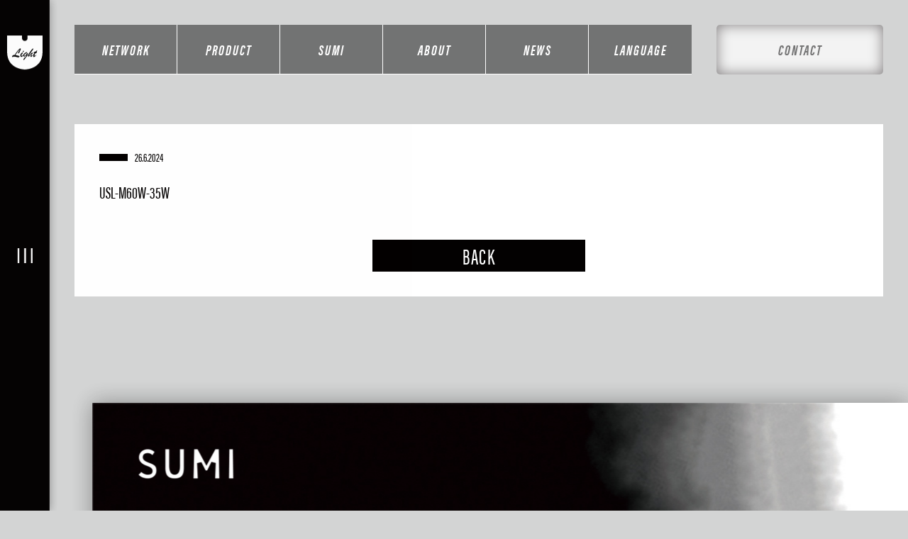

--- FILE ---
content_type: text/html; charset=UTF-8
request_url: https://lighting-sumi.com/archives/project/usl-m60w-35w
body_size: 4337
content:
<!DOCTYPE html>
<html lang="ja">
<head>
  <meta charset="UTF-8">
  <meta name="viewport" content="width=device-width,initial-scale=1.0,minimum-scale=1.0">
  <title>TAIWAN UNITY &#8211; The professional group of lighting.</title>
  <link href="https://fonts.googleapis.com/css?family=Sawarabi+Gothic|Sawarabi+Mincho&display=swap" rel="stylesheet">
  <link rel="stylesheet" href="https://lighting-sumi.com/wp-content/themes/taiwan_unity/css/screen.css?2411" type="text/css" />
  <link rel="stylesheet" href="https://lighting-sumi.com/wp-content/themes/taiwan_unity/css/slick.css" type="text/css" />
  <script>

    function triggerEvent(element, event) {
      if (document.createEvent) {
        // IE以外
        var evt = document.createEvent("HTMLEvents");
        evt.initEvent(event, true, true ); // event type, bubbling, cancelable
        return element.dispatchEvent(evt);
      } else {
        // IE
        var evt = document.createEventObject();
        return element.fireEvent("on"+event, evt)
      }
    };

    (function (d) {
      var config = {
          kitId: 'sfp8ovi',
          scriptTimeout: 3000,
          async: true,
          active : function(){
            // console.log( 'Adobe Fonts Loaded' );
            triggerEvent( window , 'force_resize' )
          }
        },
        h = d.documentElement,
        t = setTimeout(function () {
          h.className = h.className.replace(/\bwf-loading\b/g, "") + " wf-inactive";
        }, config.scriptTimeout),
        tk = d.createElement("script"),
        f = false,
        s = d.getElementsByTagName("script")[0],
        a;
      h.className += " wf-loading";
      tk.src = 'https://use.typekit.net/' + config.kitId + '.js';
      tk.async = true;
      tk.onload = tk.onreadystatechange = function () {
        a = this.readyState;
        if (f || a && a != "complete" && a != "loaded") return;
        f = true;
        clearTimeout(t);
        try {
          Typekit.load(config)
        } catch (e) {
          console.log(e);
        }
      };
      s.parentNode.insertBefore(tk, s);
    })(document);

  </script>
  <meta name="msapplication-square70x70logo" content="/favicons/site-tile-70x70.png">
<meta name="msapplication-square150x150logo" content="/favicons/site-tile-150x150.png">
<meta name="msapplication-wide310x150logo" content="/favicons/site-tile-310x150.png">
<meta name="msapplication-square310x310logo" content="/favicons/site-tile-310x310.png">
<meta name="msapplication-TileColor" content="#0078d7">
<link rel="shortcut icon" type="image/vnd.microsoft.icon" href="/favicons/favicon.ico">
<link rel="icon" type="image/vnd.microsoft.icon" href="/favicons/favicon.ico">
<link rel="apple-touch-icon" sizes="57x57" href="/favicons/apple-touch-icon-57x57.png">
<link rel="apple-touch-icon" sizes="60x60" href="/favicons/apple-touch-icon-60x60.png">
<link rel="apple-touch-icon" sizes="72x72" href="/favicons/apple-touch-icon-72x72.png">
<link rel="apple-touch-icon" sizes="76x76" href="/favicons/apple-touch-icon-76x76.png">
<link rel="apple-touch-icon" sizes="114x114" href="/favicons/apple-touch-icon-114x114.png">
<link rel="apple-touch-icon" sizes="120x120" href="/favicons/apple-touch-icon-120x120.png">
<link rel="apple-touch-icon" sizes="144x144" href="/favicons/apple-touch-icon-144x144.png">
<link rel="apple-touch-icon" sizes="152x152" href="/favicons/apple-touch-icon-152x152.png">
<link rel="apple-touch-icon" sizes="180x180" href="/favicons/apple-touch-icon-180x180.png">
<link rel="icon" type="image/png" sizes="36x36" href="/favicons/android-chrome-36x36.png">
<link rel="icon" type="image/png" sizes="48x48" href="/favicons/android-chrome-48x48.png">
<link rel="icon" type="image/png" sizes="72x72" href="/favicons/android-chrome-72x72.png">
<link rel="icon" type="image/png" sizes="96x96" href="/favicons/android-chrome-96x96.png">
<link rel="icon" type="image/png" sizes="128x128" href="/favicons/android-chrome-128x128.png">
<link rel="icon" type="image/png" sizes="144x144" href="/favicons/android-chrome-144x144.png">
<link rel="icon" type="image/png" sizes="152x152" href="/favicons/android-chrome-152x152.png">
<link rel="icon" type="image/png" sizes="192x192" href="/favicons/android-chrome-192x192.png">
<link rel="icon" type="image/png" sizes="256x256" href="/favicons/android-chrome-256x256.png">
<link rel="icon" type="image/png" sizes="384x384" href="/favicons/android-chrome-384x384.png">
<link rel="icon" type="image/png" sizes="512x512" href="/favicons/android-chrome-512x512.png">
<link rel="icon" type="image/png" sizes="36x36" href="/favicons/icon-36x36.png">
<link rel="icon" type="image/png" sizes="48x48" href="/favicons/icon-48x48.png">
<link rel="icon" type="image/png" sizes="72x72" href="/favicons/icon-72x72.png">
<link rel="icon" type="image/png" sizes="96x96" href="/favicons/icon-96x96.png">
<link rel="icon" type="image/png" sizes="128x128" href="/favicons/icon-128x128.png">
<link rel="icon" type="image/png" sizes="144x144" href="/favicons/icon-144x144.png">
<link rel="icon" type="image/png" sizes="152x152" href="/favicons/icon-152x152.png">
<link rel="icon" type="image/png" sizes="160x160" href="/favicons/icon-160x160.png">
<link rel="icon" type="image/png" sizes="192x192" href="/favicons/icon-192x192.png">
<link rel="icon" type="image/png" sizes="196x196" href="/favicons/icon-196x196.png">
<link rel="icon" type="image/png" sizes="256x256" href="/favicons/icon-256x256.png">
<link rel="icon" type="image/png" sizes="384x384" href="/favicons/icon-384x384.png">
<link rel="icon" type="image/png" sizes="512x512" href="/favicons/icon-512x512.png">
<link rel="icon" type="image/png" sizes="16x16" href="/favicons/icon-16x16.png">
<link rel="icon" type="image/png" sizes="24x24" href="/favicons/icon-24x24.png">
<link rel="icon" type="image/png" sizes="32x32" href="/favicons/icon-32x32.png">
<link rel="manifest" href="/favicons/manifest.json">
<link rel='dns-prefetch' href='//cdn.jsdelivr.net' />
<link rel='dns-prefetch' href='//cdnjs.cloudflare.com' />
<link rel='dns-prefetch' href='//s.w.org' />
<link rel='stylesheet' id='wp-block-library-css'  href='https://lighting-sumi.com/wp-includes/css/dist/block-library/style.min.css?ver=5.4.18' type='text/css' media='all' />
<link rel='stylesheet' id='contact-form-7-css'  href='https://lighting-sumi.com/wp-content/plugins/contact-form-7/includes/css/styles.css?ver=5.1.9' type='text/css' media='all' />
<script type='text/javascript' src='https://lighting-sumi.com/wp-includes/js/jquery/jquery.js?ver=1.12.4-wp'></script>
<script type='text/javascript' src='https://lighting-sumi.com/wp-includes/js/jquery/jquery-migrate.min.js?ver=1.4.1'></script>
</head>
<!--<body class="fixed">-->
<body class="items-template-default single single-items postid-2578">
  <header class="head">
    <div class="head-static-menu st-tbltNone cmn-max-width">
      <ul class="head-static-menu-main  is-bg">
        <li class="head-static-menu_trigger">
          <a class="head-static-menu_btnfirst" href="https://lighting-sumi.com/network">NETWORK</a>
        </li>
        <li class="head-static-menu_trigger">
          <a class="head-static-menu_btnfirst" href="https://lighting-sumi.com/product">PRODUCT</a>
        </li>
        <li class="head-static-menu_trigger">
          <a class="head-static-menu_btnfirst" href="https://lighting-sumi.com/sumi">SUMI</a>
        </li>
        <li class="head-static-menu_trigger">
          <a class="head-static-menu_btnfirst" href="https://lighting-sumi.com/about">ABOUT</a>
          <div class="head-static-menu_sub">
            <div class="head-static-menu_sub-inner">
              <a href="https://lighting-sumi.com/about#greeting">GREETING</a>
              <a href="https://lighting-sumi.com/about#philosophy">PHILOSOPHY</a>
              <a href="https://lighting-sumi.com/about#business">LINE OF BUSINESS</a>
              <a href="https://lighting-sumi.com/about#access">COMPANY DETAILS</a>
              <a href="https://lighting-sumi.com/about#access">ACCESS</a>
            </div>
          </div>
        </li>
        <li><a class="head-static-menu_btnfirst" href="https://lighting-sumi.com/news">NEWS </a></li>
        <li class="head-static-menu_trigger">
          <span>LANGUAGE</span>
          <div class="head-static-menu_sub">
            <div class="head-static-menu_sub-inner">
              <a href="//lighting-sumi.com/china/archives/project/usl-m60w-35w">Chinese</a>
              <a href="//lighting-sumi.com/japan/archives/project/usl-m60w-35w">Japanese</a>
            </div>
          </div>
        </li>
      </ul>
      <div class="head-static-menu-btn"><a class="head-static-menu_btnfirst" href="https://lighting-sumi.com/contact">CONTACT</a></div>
    </div>
  </header>
  <aside class="sidemenu">
    <h1 class="head_logo"><a href="https://lighting-sumi.com"><img src="https://lighting-sumi.com/wp-content/themes/taiwan_unity/img/logo.svg" alt="" width="50"></a></h1>
    <div class="sidemenu-bar">
      <p class="sidemenu-btn">
        <i class="sidemenu-btn_icon cmn-menu-btn_icon">menu</i>
      </p>
    </div>
    <button class="spmenu-btn lt-tbltNone">
      <i class="spmenu-btn_icon cmn-menu-btn_icon">menu</i>
    </button>
    <!-- nav content -->
    <div class="sidemenu-main" role="navigation">

    <div class="sidemenu-wrap">
      <div class="sidemenu-inner">
        <nav class="sidemenu-nav">
          <ul role="navigation">
            <li>
              <dl>
                <dt class="head-nav_head">
                  <a href="https://lighting-sumi.com">TOP</a></dt>
              </dl>
            </li>
            <li>
              <dl>
                <dt class="head-nav_head"><a href="https://lighting-sumi.com/network">NETWORK</a></dt>
              </dl>
            </li>
            <li>
              <dl>
                <dt class="head-nav_head"><a href="https://lighting-sumi.com/product">PRODUCT</a></dt>
              </dl>
            </li>
            <li>
              <dl>
                <dt class="head-nav_head"><a href="https://lighting-sumi.com/sumi">SUMI</a></dt>
              </dl>
            </li>
            <li>
              <dl>
                <dt class="head-nav_head"><a href="https://lighting-sumi.com/about">ABOUT</a></dt>
                <div>
                  <dd><a href="https://lighting-sumi.com/about#greeting">GREETING</a></dd>
                  <dd><a href="https://lighting-sumi.com/about#philosophy">PHILOSOPHY</a></dd>
                  <dd><a href="https://lighting-sumi.com/about#business">LINE OF BUSINESS</a></dd>
                  <dd><a href="https://lighting-sumi.com/about#access">COMPANY DETAILS</a></dd>
                  <dd><a href="https://lighting-sumi.com/about#access">ACCESS</a></dd>
                </div>
              </dl>
            </li>
            <li>
              <dl>
                <dt class="head-nav_head"><a href="https://lighting-sumi.com/news">NEWS</a></dt>
              </dl>
            </li>
            <li>
              <dl>
                <dt class="head-nav_head"><span>LANGUAGE</span></dt>
                <div>
                  <dd>
                    <a href="//lighting-sumi.com/china/archives/project/usl-m60w-35w">Chinese</a>
                  </dd>
                  <dd>
                    <a href="//lighting-sumi.com/japan/archives/project/usl-m60w-35w">Japanese</a>
                  </dd>
                </div>
              </dl>
            </li>
            <li>
              <dl>
                <dt class="head-nav_head"><a href="https://lighting-sumi.com/contact">CONTACT</a></dt>
              </dl>
            </li>
          </ul>
        </nav>
        </div>
      </div>
    </div>
    <!-- end nav content -->
  </aside>
  <div id="wrap">
    <main class="main lower-main lower-notkv">

      <article class="news cmn-max-width cfi cmn-fade00">
        <div class="news-inner news-detail">
        <div class="news-summary">
            <p class="news_cat news_cat01"></p>
            <p class="news_day">26.6.2024</p>
        </div>
        <h1 class="news-detail_ttl news_ttl">USL-M60W-35W</h1>
        <div class="news-detail_txt news_txt">
                  </div>
        <p class="news-detail_btn"><a href="https://lighting-sumi.com/news">BACK</a></p>
      </div>
      </article>
    </main>
  </div>

  <!-- footer area↓ -->

  <div class="foot-wrap">
      <article class="footSumi">
      <section class="footSumi-cont cfi cmn-fade03">
        <div class="footSumi-cont-head">
          <h2 class="footSumi-cont-head_ttl cfi cmn-fade00" data-cfiadjust=".7"><img src="https://lighting-sumi.com/wp-content/themes/taiwan_unity/img/logo-sumi.png" alt="SUMI" width="134"></h2>
          <p class="footSumi-cont-head_txt cfi cmn-fade00" data-cfiadjust=".7">We regard "lighting fixtures as a means to enhance others, not to play a leading role".<br>
We design simple, safe and unassuming instruments, reducing unnecessary costs and providing the best lighting at a reasonable price.</p>
        </div>
        <div class="footSumi-cont-main">
          <h3 class="footSumi-cont-main_ttl cmn-ttl01 cfi cmn-fade01">CONCEPT</h3>
          <ul class="footSumi-cont-list">
            <li class="cfi cmn-fade01" data-cfiadjust=".70">
              <figure class="footSumi-cont-list_imgbox"><img src="https://lighting-sumi.com/wp-content/themes/taiwan_unity/img/footSumi-badge01.png" alt="" width="175"></figure>
              <h4 class="footSumi-cont-list_ttl"><img src="https://lighting-sumi.com/wp-content/themes/taiwan_unity/img/footSumi-name01.png" alt="墨" width="35"></h4>
              <p class="footSumi-cont-list_subttl">SUMI</p>
              <p class="footSumi-cont-list_txt">Originally meaning simply “ink,” is also the origin of SHODO, an
                ancient Japanese practice of artistic hand writing. UNITY’s R&D applies this traditional mindset into
                the design of the lighting fixture.</p>
            </li>
            <li class="cfi cmn-fade01" data-cfiadjust=".75">
              <figure class="footSumi-cont-list_imgbox"><img src="https://lighting-sumi.com/wp-content/themes/taiwan_unity/img/footSumi-badge02.png" alt="" width="175"></figure>
              <h4 class="footSumi-cont-list_ttl"><img src="https://lighting-sumi.com/wp-content/themes/taiwan_unity/img/footSumi-name02.png" alt="隅" width="37"></h4>
              <p class="footSumi-cont-list_subttl">SUMI</p>
              <p class="footSumi-cont-list_txt">To minimize the presence of the fixture itself and still achieve a
                constant lighting effect.</p>
            </li>
            <li class="cfi cmn-fade01" data-cfiadjust=".80">
              <figure class="footSumi-cont-list_imgbox"><img src="https://lighting-sumi.com/wp-content/themes/taiwan_unity/img/footSumi-badge03.png" alt="" width="175"></figure>
              <h4 class="footSumi-cont-list_ttl"><img src="https://lighting-sumi.com/wp-content/themes/taiwan_unity/img/footSumi-name03.png" alt="澄" width="39"></h4>
              <p class="footSumi-cont-list_subttl">SUMI</p>
              <p class="footSumi-cont-list_txt">Beautiful transparent<br>
                lighting to match different<br>
                environments.</p>
            </li>
          </ul>
        </div>
      </section>
      <div class="footSumi-bnr black right cfi cmn-fade03"><a href="https://lighting-sumi.com/sumi">
          <div class="footSumi-bnr-inner">
            <p class="footSumi-bnr_ttl">STORIES</p>
            <p class="footSumi-bnr_more"><span>more</span></p>
          </div>
        </a></div>
    </article>
    <article class="footNews">
      <div class="footNews-inner cfi cmn-fade03">
        <a href="https://lighting-sumi.com/news" class="footNews-ttl-wrap">
          <h2 class="footNews_ttl">NEWS</h2>
          <p class="footNews_more"><span>more</span></p>
        </a>
        <div class="footNews-slider-wrap">
          <ul class="footNews-slider-main footNews-list">
                                          <li class="footNews-slider01 footNews-slider">
                   <div class="footNews-list-wrap">
                     <a href="https://lighting-sumi.com/archives/5045" class="footNews-list-main">
                       <figure class="footNews-list-imgbox cmn-img-trim col"><img src="https://lighting-sumi.com/wp-content/uploads/2024/03/top-kv-nw-768x397.jpg" alt=""></figure>
                       <div class="footNews-list-txtbox">
                         <p class="footNews-list-txtbox_day">01.3.2024</p>
                         <p class="footNews-list-txtbox_txt">An article featuring SUMI&#8217;s Strategic Vision was published in &#8220;Newsweek&#8221; (Published on March 01-08, 2024_Vol.182_No.07)</p>
                       </div>
                     </a>
                   </div>
                 </li>
                                  <li class="footNews-slider02 footNews-slider">
                   <div class="footNews-list-wrap">
                     <a href="https://lighting-sumi.com/archives/11" class="footNews-list-main">
                       <figure class="footNews-list-imgbox cmn-img-trim col"><img src="https://lighting-sumi.com/wp-content/uploads/2019/09/kvTop-img01-768x512.jpg" alt=""></figure>
                       <div class="footNews-list-txtbox">
                         <p class="footNews-list-txtbox_day">23.11.2019</p>
                         <p class="footNews-list-txtbox_txt">Our website opened.</p>
                       </div>
                     </a>
                   </div>
                 </li>
                           </ul>
        </div>
        <ul class="footNews-slider-arrow cmn-slider-arrow footNews-slider-controls">
          <li><span class="prev"></span></li>
          <li><span class="next"></span></li>
        </ul>
      </div>
    </article>
        <article class="footInfo">
      <div class="footInfo-inner cfi cmn-fade01">
        <div class="footInfo-logo"><img src="https://lighting-sumi.com/wp-content/themes/taiwan_unity/img/logo.svg" alt="" width="76"></div>
        <address class="footInfo-access">
          <p class="footInfo-access_name">TAIWAN UNITY</p>
          <p class="footInfo-access_add">
            <span class="footInfo-access_add-office">GLOBAL SALES OFFICE</span>
            2F., No.4, Lane 27, Sec.2, Zhong Shan N. Rd.,<br>
            TAIPEI CITY, 104 TAIWAN
          </p>
          <p class="footInfo-access_tel">TEL. +886-2-2560-2139</p>
          <p class="footInfo-access_mail"><a href="mailto:unity250@ms72.hinet.net">unity250@ms72.hinet.net</a></p>
          <p class="footInfo-fb"><a class="cmn-link" href="https://www.facebook.com/Unitylighting" target="_blank"><img src="https://lighting-sumi.com/wp-content/themes/taiwan_unity/img/icon-fb.svg" alt="facebook" width="10">Facebook</a></p>
        </address>
        <div class="footInfo-map">
          <iframe src="https://www.google.com/maps/embed?pb=!1m18!1m12!1m3!1d903.6102587369701!2d121.52305202919258!3d25.053036698997715!2m3!1f0!2f0!3f0!3m2!1i1024!2i768!4f13.1!3m3!1m2!1s0x3442a968c2f0ef01%3A0x5f4133c7c9a214b5!2z5oKg5bC85reH54Wn5piO6IKh5Lu95pyJ6ZmQ5YWs5Y-4!5e0!3m2!1sja!2sjp!4v1620929204247!5m2!1sja!2sjp" width="100%" height="100%" style="border:0;" allowfullscreen="" loading="lazy"></iframe>
        </div>
      </div>
    </article>
    <footer class="foot">
      <div class="foot-navbox">
        <nav class="foot-nav">
          <ul class="foot-nav-list cfi cmn-fade00" role="navigation" data-cfiadjust=".95">
            <li>
              <dl>
                <dt class="foot-nav_head">
                  <a href="https://lighting-sumi.com">TOP</a></dt>
              </dl>
            </li>
            <li>
              <dl>
                <dt class="foot-nav_head"><a href="https://lighting-sumi.com/network">NETWORK</a></dt>
              </dl>
            </li>
            <li>
              <dl>
                <dt class="foot-nav_head"><a href="https://lighting-sumi.com/product">PRODUCT</a></dt>
              </dl>
            </li>
            <li>
              <dl>
                <dt class="foot-nav_head"><a href="https://lighting-sumi.com/sumi">SUMI</a></dt>
              </dl>
            </li>
            <li>
              <dl>
                <dt class="foot-nav_head foot-nav_accodion-ttl"><a href="https://lighting-sumi.com/about">ABOUT</a></dt>
                <div class="foot-nav_accodion-main">
                  <dd><a href="https://lighting-sumi.com/about#greeting">GREETING</a></dd>
                  <dd><a href="https://lighting-sumi.com/about#philosophy">PHILOSOPHY</a></dd>
                  <dd><a href="https://lighting-sumi.com/about#business">LINE OF BUSINESS</a></dd>
                  <dd><a href="https://lighting-sumi.com/about#access">COMPANY DETAILS</a></dd>
                  <dd><a href="https://lighting-sumi.com/about#access">ACCESS</a></dd>
                </div>
              </dl>
            </li>
            <li>
              <dl>
                <dt class="foot-nav_head"><a href="https://lighting-sumi.com/news">NEWS</a></dt>
              </dl>
            </li>
          </ul>
        </nav>
      </div>
    </footer>
    <p class="foot_copy">©TAIWAN UNITY</p>
  </div>
  <script type='text/javascript'>
/* <![CDATA[ */
var wpcf7 = {"apiSettings":{"root":"https:\/\/lighting-sumi.com\/wp-json\/contact-form-7\/v1","namespace":"contact-form-7\/v1"}};
/* ]]> */
</script>
<script type='text/javascript' src='https://lighting-sumi.com/wp-content/plugins/contact-form-7/includes/js/scripts.js?ver=5.1.9'></script>
<script type='text/javascript' src='https://lighting-sumi.com/wp-content/themes/taiwan_unity/js/jquery.easing.1.3.js?ver=5.4.18'></script>
<script type='text/javascript' src='https://lighting-sumi.com/wp-includes/js/imagesloaded.min.js?ver=3.2.0'></script>
<script type='text/javascript' src='https://cdn.jsdelivr.net/npm/slick-carousel@1.8.1/slick/slick.min.js?ver=5.4.18'></script>
<script type='text/javascript' src='https://cdnjs.cloudflare.com/ajax/libs/gsap/3.4.2/gsap.min.js?ver=5.4.18'></script>
<script type='text/javascript' src='https://cdnjs.cloudflare.com/ajax/libs/gsap/3.4.2/ScrollTrigger.min.js?ver=5.4.18'></script>
<script type='text/javascript' src='https://cdnjs.cloudflare.com/ajax/libs/gsap/3.6.1/CSSRulePlugin.min.js?ver=5.4.18'></script>
<script type='text/javascript' src='https://lighting-sumi.com/wp-content/themes/taiwan_unity/js/common.js?ver=5.4.18'></script>
</body>
</html>


--- FILE ---
content_type: text/css
request_url: https://lighting-sumi.com/wp-content/themes/taiwan_unity/css/screen.css?2411
body_size: 21041
content:
@charset "UTF-8";
/* http://meyerweb.com/eric/tools/css/reset/
   v2.0 | 20110126
   License: none (public domain)
*/
a, abbr, acronym, address, applet, article, aside, audio, b, big, blockquote, body, canvas, caption, center, cite, code, dd, del, details, dfn, div, dl, dt, em, embed, fieldset, figcaption, figure, footer, form, h1, h2, h3, h4, h5, h6, header, hgroup, html, i, iframe, img, ins, kbd, label, legend, li, mark, menu, nav, object, ol, output, p, pre, q, ruby, s, samp, section, small, span, strike, strong, sub, summary, sup, table, tbody, td, tfoot, th, thead, time, tr, tt, u, ul, var, video, main {
  margin: 0;
  padding: 0;
  border: 0;
  vertical-align: baseline;
  -webkit-box-sizing: border-box;
          box-sizing: border-box;
}

/* HTML5 display-role reset for older browsers */
article, aside, details, figcaption, figure, footer, header, hgroup, menu, nav, section, summary, main {
  display: block;
}

body, html {
  line-height: 1;
}

ol, ul {
  list-style: none;
}

blockquote, q {
  quotes: none;
}

blockquote:after, blockquote:before {
  content: "";
  content: none;
}

q:after, q:before {
  content: "";
  content: none;
}

a img {
  border: none;
}

table {
  border-collapse: collapse;
  border-spacing: 0;
}

/* iOSでのデフォルトスタイルをリセット */
input[type=button], input[type=text], input[type=tel], input[type=email], input[type=submit], input[type=image], textarea {
  border-radius: 0;
  -webkit-box-sizing: content-box;
  -webkit-appearance: button;
  -moz-appearance: button;
       appearance: button;
  border: none;
  -webkit-box-sizing: border-box;
          box-sizing: border-box;
  cursor: pointer;
}

input[type=submit]::-webkit-search-decoration,
input[type=button]::-webkit-search-decoration {
  display: none;
}

input[type=submit]::focus,
input[type=button]::focus {
  outline-offset: -2px;
}

select {
  -webkit-appearance: none;
  -moz-appearance: none;
  appearance: none;
  border: none;
  outline: none;
  background: transparent;
}

button,
input[type=submit] {
  -webkit-appearance: none;
  -moz-appearance: none;
  appearance: none;
  padding: 0;
  border: none;
  outline: none;
  background: transparent;
}

input[type=radio] {
  display: none;
}

input[type=radio]:checked + label {
  background: #5f5f5f;
}

select::-ms-expand {
  display: none;
}

/* http://meyerweb.com/eric/tools/css/reset/
   v2.0 | 20110126
   License: none (public domain)
*/
a, abbr, acronym, address, applet, article, aside, audio, b, big, blockquote, body, canvas, caption, center, cite, code, dd, del, details, dfn, div, dl, dt, em, embed, fieldset, figcaption, figure, footer, form, h1, h2, h3, h4, h5, h6, header, hgroup, html, i, iframe, img, ins, kbd, label, legend, li, mark, menu, nav, object, ol, output, p, pre, q, ruby, s, samp, section, small, span, strike, strong, sub, summary, sup, table, tbody, td, tfoot, th, thead, time, tr, tt, u, ul, var, video, main {
  margin: 0;
  padding: 0;
  border: 0;
  vertical-align: baseline;
  -webkit-box-sizing: border-box;
          box-sizing: border-box;
}

/* HTML5 display-role reset for older browsers */
article, aside, details, figcaption, figure, footer, header, hgroup, menu, nav, section, summary, main {
  display: block;
}

body, html {
  line-height: 1;
}

ol, ul {
  list-style: none;
}

blockquote, q {
  quotes: none;
}

blockquote:after, blockquote:before {
  content: "";
  content: none;
}

q:after, q:before {
  content: "";
  content: none;
}

a img {
  border: none;
}

table {
  border-collapse: collapse;
  border-spacing: 0;
}

/* iOSでのデフォルトスタイルをリセット */
input[type=button], input[type=text], input[type=tel], input[type=email], input[type=submit], input[type=image], textarea {
  border-radius: 0;
  -webkit-box-sizing: content-box;
  -webkit-appearance: button;
  -moz-appearance: button;
       appearance: button;
  border: none;
  -webkit-box-sizing: border-box;
          box-sizing: border-box;
  cursor: pointer;
}

input[type=submit]::-webkit-search-decoration,
input[type=button]::-webkit-search-decoration {
  display: none;
}

input[type=submit]::focus,
input[type=button]::focus {
  outline-offset: -2px;
}

select {
  -webkit-appearance: none;
  -moz-appearance: none;
  appearance: none;
  border: none;
  outline: none;
  background: transparent;
}

button,
input[type=submit] {
  -webkit-appearance: none;
  -moz-appearance: none;
  appearance: none;
  padding: 0;
  border: none;
  outline: none;
  background: transparent;
}

input[type=radio] {
  display: none;
}

input[type=radio]:checked + label {
  background: #5f5f5f;
}

select::-ms-expand {
  display: none;
}

/* MEDIA QUERY */
@media screen and (max-width: 641px) {
  .lt-sp {
    display: none !important;
  }
}

@media screen and (min-width: 642px) {
  .st-sp {
    display: none !important;
  }
}

@media screen and (max-width: 1024px) {
  .lt-tblt {
    display: none !important;
  }
}

@media screen and (min-width: 1025px) {
  .st-tblt {
    display: none !important;
  }
}

/* Text Color */
/* FONT SIZE */
/* FONT SET */
/*******************************

    BASE

*******************************/
@media screen and (max-width: 1024px) {
  :root {
    --windowHeight:100vh;
  }
}
html,
body {
  height: 100%;
}

html {
  position: relative;
  font-family: acumin-pro-extra-condensed, noto-sans-cjk-jp, "游ゴシック Medium", YuGothic, YuGothicM, "Hiragino Kaku Gothic ProN", メイリオ, Meiryo, sans-serif;
  -webkit-font-smoothing: antialiased;
  -moz-osx-font-smoothing: grayscale;
  letter-spacing: 0;
}
@media screen and (min-width: 1025px) {
  html {
    font-size: 10px;
  }
}
@media screen and (max-width: 1024px) {
  html {
    font-size: calc(10px + 0.3120124805vw);
  }
}
@media screen and (max-width: 641px) {
  html {
    font-size: 2.3vw;
  }
}
@media screen and (max-width: 320px) {
  html {
    font-size: 2.35vw;
  }
}

body {
  background: #FFF;
  font-size: 1.6rem;
  color: #030000;
}
body.fixed {
  position: fixed;
  width: 100%;
  height: 100%;
  left: 0;
}

#wrap {
  overflow: hidden;
}

table {
  border-spacing: 0;
  border-collapse: collapse;
}

a {
  text-decoration: none;
  color: #030000;
}

p {
  line-height: 1.2;
}

p img {
  vertical-align: bottom;
  max-width: 100%;
}

@media screen and (min-width: 769px) {
  .lt-tbminNone {
    display: none !important;
  }
}
@media screen and (max-width: 768px) {
  .st-tbminNone {
    display: none !important;
  }
}
@media screen and (min-width: 1025px) {
  .lt-tbltNone {
    display: none !important;
  }
}
@media screen and (max-width: 1024px) {
  .st-tbltNone {
    display: none !important;
  }
}
@media screen and (min-width: 642px) {
  .lt-spNone {
    display: none !important;
  }
}
@media screen and (max-width: 641px) {
  .st-spNone {
    display: none !important;
  }
}
@media screen and (min-width: 642px) and (max-width: 1024px) {
  .tbltNone {
    display: none !important;
  }
}
h2 {
  font-weight: normal;
}

/*******************************

    CMN - HOVER,COLOR

*******************************/
.hover01 {
  -webkit-transition: ease 0.3s;
  transition: ease 0.3s;
}
.hover01:hover {
  color: #d3d4d4;
  border-color: #d3d4d4;
}

.hover02 {
  -webkit-transition: ease 0.4s;
  transition: ease 0.4s;
}
.hover02:hover {
  background: #030000;
  color: #FFF;
}

.hover03 {
  -webkit-transition: ease 0.4s;
  transition: ease 0.4s;
}
.hover03:hover {
  background: #be2221;
  color: #FFF;
  text-indent: 0.25em;
}

.hover04 {
  -webkit-transition: ease 0.4s;
  transition: ease 0.4s;
}
.hover04:hover {
  opacity: 0.6;
}

/*******************************

    CMN - WIDTH,MARGIN

*******************************/
.cmn-max-width {
  margin-left: auto;
  margin-right: auto;
}
@media screen and (min-width: 1025px) {
  .cmn-max-width {
    padding-left: 3.5rem;
    padding-right: 3.5rem;
  }
}
@media screen and (max-width: 1024px) {
  .cmn-max-width {
    padding-left: calc(3.5rem * 0.5);
    padding-right: calc(3.5rem * 0.5);
  }
}
@media screen and (max-width: 641px) {
  .cmn-max-width {
    padding-left: 1rem;
    padding-right: 1rem;
  }
}

.cmn-max-width-m {
  margin-left: auto;
  margin-right: auto;
}
@media screen and (min-width: 1025px) {
  .cmn-max-width-m {
    padding-left: 6rem;
    padding-right: 6rem;
  }
}
@media screen and (max-width: 1024px) {
  .cmn-max-width-m {
    padding-left: calc(6rem * 0.5);
    padding-right: calc(6rem * 0.5);
  }
}
@media screen and (max-width: 641px) {
  .cmn-max-width-m {
    padding-left: 1rem;
    padding-right: 1rem;
  }
}

.cmn-max-width-l {
  margin-left: auto;
  margin-right: auto;
}
@media screen and (min-width: 1025px) {
  .cmn-max-width-l {
    padding-left: 8rem;
    padding-right: 8rem;
  }
}
@media screen and (max-width: 1024px) {
  .cmn-max-width-l {
    padding-left: calc(6rem * 0.5);
    padding-right: calc(6rem * 0.5);
  }
}
@media screen and (max-width: 641px) {
  .cmn-max-width-l {
    padding-left: 1rem;
    padding-right: 1rem;
  }
}

@media screen and (min-width: 642px) {
  .cmn-max-width-half {
    padding-left: 6rem;
  }
}
@media screen and (max-width: 1024px) {
  .cmn-max-width-half {
    padding-left: calc(6rem * 0.5);
  }
}
@media screen and (max-width: 641px) {
  .cmn-max-width-half {
    padding-left: 1rem;
  }
}

.cmn-img-trim {
  position: relative;
  width: 100%;
  overflow: hidden;
}
.cmn-img-trim img {
  position: absolute;
  top: 50%;
  left: 50%;
  -webkit-transform: translate(-50%, -50%);
  -ms-transform: translate(-50%, -50%);
  transform: translate(-50%, -50%);
  width: 100%;
  height: auto;
}
.cmn-img-trim.col img {
  width: auto;
  height: 100%;
  max-width: inherit;
}

@media screen and (min-width: 1025px) {
  .cmn-cont-margin {
    margin-bottom: 10rem;
  }
}
@media screen and (max-width: 1024px) {
  .cmn-cont-margin {
    margin-bottom: calc(10rem * 0.7);
  }
}

/*******************************

    CMN - TXT

*******************************/
.bold {
  font-weight: 700 !important;
}

.red {
  color: #be2221 !important;
}

/*******************************

    CMN - SINGLE PARTS

*******************************/
/* CMN - BTN
-----------------------------*/
.cmn-link {
  text-decoration: underline;
  -webkit-transition: ease 0.4s;
  transition: ease 0.4s;
}
.cmn-link:hover {
  opacity: 0.6;
}

/* CMN - PAGER
-----------------------------*/
.cmn-pager {
  display: -webkit-box;
  display: -ms-flexbox;
  display: flex;
  -webkit-box-pack: center;
      -ms-flex-pack: center;
          justify-content: center;
}
@media screen and (min-width: 1025px) {
  .cmn-pager {
    margin-bottom: "top";
  }
}
@media screen and (max-width: 1024px) {
  .cmn-pager {
    margin-bottom: calc(top * 0.7);
  }
}
.cmn-pager .page-numbers {
  display: -webkit-box;
  display: -ms-flexbox;
  display: flex;
  -webkit-box-align: center;
      -ms-flex-align: center;
          align-items: center;
  -webkit-box-pack: center;
      -ms-flex-pack: center;
          justify-content: center;
  -webkit-box-sizing: border-box;
          box-sizing: border-box;
  font-family: acumin-pro-extra-condensed, noto-sans-cjk-jp, "游ゴシック Medium", YuGothic, YuGothicM, "Hiragino Kaku Gothic ProN", メイリオ, Meiryo, sans-serif;
  font-weight: 400;
  font-style: normal;
}
.cmn-pager .page-numbers a {
  background: #FFF;
  width: 4rem;
  height: 4rem;
  margin: 0 1rem;
  font-size: 2.3rem;
}
.cmn-pager .page-numbers span {
  width: 4rem;
  height: 4rem;
  color: #FFF;
  background: #030000;
  margin: 0 1rem;
  font-size: 2.3rem;
}

/*******************************

    CMN - BLOCK

*******************************/
/* CMN - ACCODION
-----------------------------*/
.cmn-accodion > li {
  border-bottom: 1px solid #535253;
}
.cmn-accodion-head {
  display: -webkit-box;
  display: -ms-flexbox;
  display: flex;
  -webkit-box-align: center;
      -ms-flex-align: center;
          align-items: center;
  -webkit-box-pack: center;
      -ms-flex-pack: center;
          justify-content: center;
}
.cmn-accodion-head_ttl {
  width: 100%;
  margin: 2rem 2rem 2rem 0;
}
.cmn-accodion-head_icon {
  position: relative;
  width: 3rem;
  height: 3rem;
  margin: 0 8rem 0 auto;
  -webkit-box-flex: 0;
      -ms-flex: 0 0 auto;
          flex: 0 0 auto;
}
@media screen and (max-width: 1024px) {
  .cmn-accodion-head_icon {
    margin: 0 2rem 0 auto;
  }
}
@media screen and (max-width: 641px) {
  .cmn-accodion-head_icon {
    width: 2rem;
    height: 2rem;
    margin: 0 1rem 0 auto;
  }
}
.cmn-accodion-head_icon span {
  position: absolute;
  background: #535253;
}
.cmn-accodion-head_icon .row {
  width: 3rem;
  height: 2px;
  top: 50%;
  -webkit-transform: translateY(-50%);
  /* Safari用 */
  -ms-transform: translateY(-50%);
      transform: translateY(-50%);
}
@media screen and (max-width: 641px) {
  .cmn-accodion-head_icon .row {
    width: 2rem;
  }
}
.cmn-accodion-head_icon .col {
  width: 2px;
  height: 3rem;
  left: 0;
  right: 0;
  margin: 0 auto;
  opacity: 1;
  bottom: 0;
  -webkit-transition: ease-out 0.3s;
  transition: ease-out 0.3s;
}
@media screen and (max-width: 641px) {
  .cmn-accodion-head_icon .col {
    height: 2rem;
  }
}
.cmn-accodion-head_icon.is-open .col {
  opacity: 0;
}
.cmn-accodion-main {
  display: none;
}
/*******************************

    CMN - FADEIN

*******************************/
.cfi.cmn-fade00 {
  -webkit-transition: ease 800ms;
  transition: ease 800ms;
  -webkit-transform-style: preserve-3d;
          transform-style: preserve-3d;
  opacity: 0;
}
.cfi.cmn-fade00.frame-in {
  opacity: 1;
  -webkit-transform: translate3d(0px, 0px, 0px);
          transform: translate3d(0px, 0px, 0px);
}
.cfi.cmn-fade01 {
  -webkit-transition: ease 800ms;
  transition: ease 800ms;
  -webkit-transform-style: preserve-3d;
          transform-style: preserve-3d;
  -webkit-transform: translate3d(0, 40px, 0);
          transform: translate3d(0, 40px, 0);
  opacity: 0;
}
.cfi.cmn-fade01.frame-in {
  opacity: 1;
  -webkit-transform: translate3d(0px, 0px, 0px);
          transform: translate3d(0px, 0px, 0px);
}
.cfi.cmn-fade02 {
  -webkit-transition: ease 800ms;
  transition: ease 800ms;
  -webkit-transform-style: preserve-3d;
          transform-style: preserve-3d;
  -webkit-transform: translate3d(-40px, 0, 0);
          transform: translate3d(-40px, 0, 0);
  opacity: 0;
}
.cfi.cmn-fade02.frame-in {
  opacity: 1;
  -webkit-transform: translate3d(0px, 0px, 0px);
          transform: translate3d(0px, 0px, 0px);
}
.cfi.cmn-fade03 {
  -webkit-transition: ease 800ms;
  transition: ease 800ms;
  -webkit-transform-style: preserve-3d;
          transform-style: preserve-3d;
  -webkit-transform: translate3d(40px, 0, 0);
          transform: translate3d(40px, 0, 0);
  opacity: 0;
}
.cfi.cmn-fade03.frame-in {
  opacity: 1;
  -webkit-transform: translate3d(0px, 0px, 0px);
          transform: translate3d(0px, 0px, 0px);
}

/*******************************

    HEAD

*******************************/
.head {
  margin-left: 70px;
  position: absolute;
  top: 35px;
  left: 0;
  width: calc(100% - 70px);
  z-index: 2;
}
@media screen and (max-width: 1024px) {
  .head {
    margin-left: 0;
  }
}
.head_logo {
  position: fixed;
  left: 0;
  top: 50px;
  z-index: 1000000;
  width: 70px;
  text-align: center;
  -webkit-transition: ease 400ms;
  transition: ease 400ms;
  -webkit-transform: translate3d(0, 10px, 0);
          transform: translate3d(0, 10px, 0);
  opacity: 0;
}
.head_logo.is-active {
  opacity: 1;
  -webkit-transform: translate3d(0, 0px, 0);
          transform: translate3d(0, 0px, 0);
}
@media screen and (max-width: 1024px) {
  .head_logo {
    top: 10px;
    z-index: 9999;
  }
}

/* PC上部メニュー
-----------------------------*/
.head-static-menu {
  display: -webkit-box;
  display: -ms-flexbox;
  display: flex;
  -webkit-box-pack: justify;
      -ms-flex-pack: justify;
          justify-content: space-between;
}
.head-static-menu li {
  position: relative;
}
.head-static-menu-main {
  display: -webkit-box;
  display: -ms-flexbox;
  display: flex;
  width: 100%;
  margin-right: 3.5rem;
  position: relative;
  -webkit-transition: ease 1600ms 1600ms;
  transition: ease 1600ms 1600ms;
  background: transparent;
}
.head-static-menu-main:after {
  content: "";
  display: block;
  height: 1px;
  width: 0%;
  background-color: #FFF;
  position: absolute;
  bottom: 0;
  left: 0;
  -webkit-transition: ease 1200ms;
  transition: ease 1200ms;
}
.head-static-menu-main > li {
  width: 20%;
  text-align: center;
  position: relative;
}
.head-static-menu-main > li:not(:last-child):after {
  content: "";
  display: block;
  height: 0%;
  width: 1px;
  background-color: #FFF;
  position: absolute;
  bottom: 0;
  right: 0;
  -webkit-transition: ease 800ms;
  transition: ease 800ms;
}
.head-static-menu-main > li > a,
.head-static-menu-main > li > span,
.head-static-menu-main > li .head-static-menu_sub-inner > a,
.head-static-menu-main > li .head-static-menu_trigger02 > span {
  display: block;
  width: 100%;
  height: 100%;
  display: -webkit-box;
  display: -ms-flexbox;
  display: flex;
  -webkit-box-align: center;
      -ms-flex-align: center;
          align-items: center;
  -webkit-box-pack: center;
      -ms-flex-pack: center;
          justify-content: center;
  font-family: acumin-pro-extra-condensed, noto-sans-cjk-jp, "游ゴシック Medium", YuGothic, YuGothicM, "Hiragino Kaku Gothic ProN", メイリオ, Meiryo, sans-serif;
  font-weight: 700;
  font-style: normal;
  font-style: italic;
  font-size: 2rem;
  letter-spacing: 0.1em;
  color: rgba(255, 255, 255, 0);
  -webkit-transition: opacity ease 400ms, background ease 400ms, color ease 800ms 200ms;
  transition: opacity ease 400ms, background ease 400ms, color ease 800ms 200ms;
}
.head-static-menu-main > li.is-active:after {
  height: 100%;
}
.head-static-menu-main > li.is-active > a,
.head-static-menu-main > li.is-active > span,
.head-static-menu-main > li.is-active .head-static-menu_sub-inner > a,
.head-static-menu-main > li.is-active .head-static-menu_trigger02 > span {
  color: white;
}
.head-static-menu-main.is-active:after {
  width: 100%;
}
.head-static-menu-main.is-bg.is-active {
  background: rgba(0, 0, 0, 0.65);
}
.head-static-menu_btnfirst {
  -webkit-transition: ease 0.4s;
  transition: ease 0.4s;
}
.head-static-menu_btnfirst:hover {
  background: #030000;
  color: #FFF;
}
.head-static-menu-btn {
  -webkit-box-flex: 0;
      -ms-flex: 0 0 auto;
          flex: 0 0 auto;
  opacity: 0;
  -webkit-transition: opacity ease 800ms;
  transition: opacity ease 800ms;
}
.head-static-menu-btn.is-active {
  opacity: 1;
}
.head-static-menu-btn a {
  display: block;
  width: 235px;
  text-align: center;
  height: 70px;
  line-height: 70px;
  background: #FFF;
  -webkit-box-shadow: inset 0 0 19px 0 rgba(10, 2, 4, 0.64);
          box-shadow: inset 0 0 19px 0 rgba(10, 2, 4, 0.64);
  border-radius: 5px;
  color: #535253;
  -webkit-transition: ease 0.4s;
  transition: ease 0.4s;
  font-family: acumin-pro-extra-condensed, noto-sans-cjk-jp, "游ゴシック Medium", YuGothic, YuGothicM, "Hiragino Kaku Gothic ProN", メイリオ, Meiryo, sans-serif;
  font-weight: 700;
  font-style: normal;
  font-size: 2rem;
  letter-spacing: 0.1em;
  font-style: italic;
}
.head-static-menu-btn a:hover {
  background: #030000;
  color: #FFF;
}
.head-static-menu-btn a:hover {
  background: #535253;
  color: #FFF;
}

.page-template-page-sumi .head-static-menu-main:after {
  background-color: #535253;
}
.page-template-page-sumi .head-static-menu-main > li:not(:last-child):after {
  background-color: #535253;
}
.page-template-page-sumi .head-static-menu-main > li > a,
.page-template-page-sumi .head-static-menu-main > li > span,
.page-template-page-sumi .head-static-menu-main > li .head-static-menu_sub-inner > a,
.page-template-page-sumi .head-static-menu-main > li .head-static-menu_trigger02 > span {
  color: rgba(83, 82, 83, 0);
}
.page-template-page-sumi .head-static-menu-main > li.is-active > a,
.page-template-page-sumi .head-static-menu-main > li.is-active > span,
.page-template-page-sumi .head-static-menu-main > li.is-active .head-static-menu_sub-inner > a,
.page-template-page-sumi .head-static-menu-main > li.is-active .head-static-menu_trigger02 > span {
  color: #535253;
}
.page-template-page-sumi .head-static-menu_btnfirst {
  -webkit-transition: ease 0.4s;
  transition: ease 0.4s;
}
.page-template-page-sumi .head-static-menu_btnfirst:hover {
  background: #030000;
  color: #FFF;
}
.page-template-page-sumi .head-static-menu-btn {
  -webkit-box-flex: 0;
      -ms-flex: 0 0 auto;
          flex: 0 0 auto;
  opacity: 0;
  -webkit-transition: opacity ease 800ms;
  transition: opacity ease 800ms;
}
.page-template-page-sumi .head-static-menu-btn.is-active {
  opacity: 1;
}
.page-template-page-sumi .head-static-menu-btn a {
  display: block;
  width: 235px;
  text-align: center;
  height: 70px;
  line-height: 70px;
  background: #FFF;
  -webkit-box-shadow: inset 0 0 19px 0 rgba(10, 2, 4, 0.64);
          box-shadow: inset 0 0 19px 0 rgba(10, 2, 4, 0.64);
  border-radius: 5px;
  color: #535253;
  -webkit-transition: ease 0.4s;
  transition: ease 0.4s;
  font-family: acumin-pro-extra-condensed, noto-sans-cjk-jp, "游ゴシック Medium", YuGothic, YuGothicM, "Hiragino Kaku Gothic ProN", メイリオ, Meiryo, sans-serif;
  font-weight: 700;
  font-style: normal;
  font-size: 2rem;
  letter-spacing: 0.1em;
}
.page-template-page-sumi .head-static-menu-btn a:hover {
  background: #030000;
  color: #FFF;
}
.page-template-page-sumi .head-static-menu-btn a:hover {
  background: #535253;
  color: #FFF;
}

.head-static-menu_sub {
  -webkit-transition: 0.3s;
  transition: 0.3s;
  position: absolute;
  top: 70px;
  left: 0;
  background: rgba(255, 255, 255, 0.95);
  width: 100%;
  -webkit-box-shadow: 0 0 18px 0 rgba(37, 38, 38, 0.3);
          box-shadow: 0 0 18px 0 rgba(37, 38, 38, 0.3);
  opacity: 0;
}
.head-static-menu_sub.is-open {
  opacity: 1;
}
.head-static-menu_sub-inner {
  padding: 1.5rem 0;
  display: none;
}
.head-static-menu_sub-inner.is-active {
  display: block;
}
.head-static-menu_sub-inner > a {
  padding: 0.5rem 1rem;
  display: block;
  color: #030000 !important;
  -webkit-transition: ease 0.4s;
  transition: ease 0.4s;
}
.head-static-menu_sub-inner > a:hover {
  background: #030000;
  color: #FFF;
}
.head-static-menu_sub-inner > a:hover {
  color: #FFF !important;
}
.head-static-menu_trigger02 {
  position: relative;
}
.head-static-menu_trigger02 > span {
  padding: 0.5rem 1rem;
  color: #030000 !important;
}
.head-static-menu_trigger02.is-open > span {
  background: #030000 !important;
  color: #FFF !important;
}

/******************************

    NAV

/*******************************

    MENU BAR

*******************************/
/* ボタンアイコン
-----------------------------*/
.cmn-menu-btn_icon {
  width: 21px;
  height: 21px;
  display: block;
  background: url(../img/icon-open.svg) center center no-repeat;
  background-size: 21px auto;
  font-size: 0;
  -webkit-transition: ease-out 0.6s;
  transition: ease-out 0.6s;
  -webkit-transform: rotate(0deg);
      -ms-transform: rotate(0deg);
          transform: rotate(0deg);
}

.sidemenu.is-active .cmn-menu-btn_icon {
  background: url(../img/icon-close.svg) center center no-repeat;
  background-size: 23px auto;
  -webkit-transform: rotate(180deg);
      -ms-transform: rotate(180deg);
          transform: rotate(180deg);
}

/*トリガー
-----------------------------*/
.sidemenu-bar {
  position: fixed;
  top: 0;
  left: 0;
  height: 100vh;
  background: #030000;
  width: 70px;
  z-index: 100000;
  display: -webkit-box;
  display: -ms-flexbox;
  display: flex;
  -webkit-box-align: center;
      -ms-flex-align: center;
          align-items: center;
  -webkit-box-pack: center;
      -ms-flex-pack: center;
          justify-content: center;
  cursor: pointer;
  -webkit-transition: ease 0.4s;
  transition: ease 0.4s;
  font-size: 2rem;
  -webkit-box-shadow: 0px 0px 12px 0px rgba(37, 38, 38, 0.4);
          box-shadow: 0px 0px 12px 0px rgba(37, 38, 38, 0.4);
  opacity: 0;
  -webkit-transform: translate3d(-20px, 0, 0);
          transform: translate3d(-20px, 0, 0);
}
.sidemenu-bar:hover {
  background: #be2221;
  color: #FFF;
  text-indent: 0.25em;
}
@media screen and (max-width: 1024px) {
  .sidemenu-bar {
    display: none;
  }
}
.sidemenu-bar.is-active {
  opacity: 1;
  -webkit-transform: translate3d(0px, 0, 0);
          transform: translate3d(0px, 0, 0);
}
.sidemenu_btn {
  display: -webkit-box;
  display: -ms-flexbox;
  display: flex;
  -webkit-box-orient: vertical;
  -webkit-box-direction: normal;
      -ms-flex-direction: column;
          flex-direction: column;
  -webkit-box-align: center;
      -ms-flex-align: center;
          align-items: center;
}
.sidemenu_btn_txt {
  color: #FFF;
  -webkit-writing-mode: vertical-rl;
      -ms-writing-mode: tb-rl;
          writing-mode: vertical-rl;
  margin-bottom: 3.5rem;
  height: 9em;
}
.sidemenu-main {
  display: none;
  z-index: 90002;
  opacity: 0;
  -webkit-transition: ease 0.6s;
  transition: ease 0.6s;
}
@media screen and (min-width: 1025px) {
  .sidemenu-wrap {
    display: -webkit-box;
    display: -ms-flexbox;
    display: flex;
    height: 100%;
  }
}
.sidemenu-inner {
  width: 100%;
}
.sidemenu-nav {
  width: 100%;
}

.spmenu-btn {
  display: block;
  position: fixed;
  z-index: 1000000;
  background: #030000;
  width: 50px;
  height: 50px;
}
@media screen and (max-width: 1024px) {
  .spmenu-btn {
    top: 10px;
    right: 10px;
  }
}
.spmenu-btn_icon {
  display: block;
  -webkit-box-shadow: none;
          box-shadow: none;
  width: 50px;
  height: 50px;
  position: relative;
}

/*******************************

    MENU CONTENT

*******************************/
.sidemenu.is-open .sidemenu-main {
  font-size: 2rem;
  display: block;
  position: fixed;
  background: rgba(255, 255, 255, 0.95);
  top: 0;
  left: 70px;
  width: calc(100% - 70px);
  height: 100%;
  overflow-y: scroll;
  -webkit-overflow-scrolling: touch;
}
@media screen and (max-width: 1024px) {
  .sidemenu.is-open .sidemenu-main {
    width: 100%;
    left: 0;
  }
}
.sidemenu.is-open .sidemenu-inner {
  padding: 5rem;
  display: -webkit-box;
  display: -ms-flexbox;
  display: flex;
  -webkit-box-align: center;
      -ms-flex-align: center;
          align-items: center;
  -webkit-box-pack: center;
      -ms-flex-pack: center;
          justify-content: center;
  min-height: 100%;
}
.sidemenu.is-open .sidemenu-nav {
  width: 100%;
}
.sidemenu.is-open .sidemenu-nav ul {
  display: -webkit-box;
  display: -ms-flexbox;
  display: flex;
  -webkit-box-pack: justify;
      -ms-flex-pack: justify;
          justify-content: space-between;
  max-width: 1400px;
  margin: 0 auto;
}
@media screen and (max-width: 1024px) {
  .sidemenu.is-open .sidemenu-nav ul {
    -webkit-box-orient: vertical;
    -webkit-box-direction: normal;
        -ms-flex-direction: column;
            flex-direction: column;
  }
}
.sidemenu.is-open .sidemenu-nav li {
  width: calc((100% - 12rem) / 6);
}
@media screen and (max-width: 1024px) {
  .sidemenu.is-open .sidemenu-nav li {
    width: 100%;
  }
}
@media screen and (max-width: 641px) {
  .sidemenu.is-open .sidemenu-nav li {
    margin-right: 0;
  }
}
.sidemenu.is-open .sidemenu-nav li:not(:last-of-type) {
  margin-bottom: 2rem;
}
.sidemenu.is-open .sidemenu-nav a,
.sidemenu.is-open .sidemenu-nav span {
  padding: 5px 0;
  display: inline-block;
  line-height: 1.2;
  letter-spacing: 0.1em;
  width: 100%;
}
.sidemenu.is-open .sidemenu-nav a {
  -webkit-transition: ease 0.4s;
  transition: ease 0.4s;
}
.sidemenu.is-open .sidemenu-nav a:hover {
  background: #be2221;
  color: #FFF;
  text-indent: 0.25em;
}
.sidemenu.is-open .sidemenu-nav dt {
  margin-bottom: 1.5rem;
  font-weight: 700;
  border-bottom: 1px solid #000;
  font-size: 3rem;
  font-family: acumin-pro-extra-condensed, noto-sans-cjk-jp, "游ゴシック Medium", YuGothic, YuGothicM, "Hiragino Kaku Gothic ProN", メイリオ, Meiryo, sans-serif;
  font-weight: 700;
  font-style: normal;
}
.sidemenu.is-open .sidemenu-nav dt:not(.foot-nav_accodion-ttl) a,
.sidemenu.is-open .sidemenu-nav dt:not(.foot-nav_accodion-ttl) span {
  display: block;
  width: 100%;
}
@media screen and (max-width: 641px) {
  .sidemenu.is-open .sidemenu-nav dt {
    margin-bottom: 1rem;
  }
}
.sidemenu.is-open .sidemenu-nav dd,
.sidemenu.is-open .sidemenu-nav div > a {
  font-size: 1.6rem;
}
.sidemenu.is-open .sidemenu-nav dd:not(:last-of-type),
.sidemenu.is-open .sidemenu-nav div > a:not(:last-of-type) {
  margin-bottom: 0.5rem;
}
@media screen and (max-width: 641px) {
  .sidemenu.is-open .sidemenu-nav dd:not(:last-of-type),
  .sidemenu.is-open .sidemenu-nav div > a:not(:last-of-type) {
    margin-bottom: 0.5rem;
  }
}
.sidemenu.is-open .sidemenu-nav dd + div,
.sidemenu.is-open .sidemenu-nav div > a + div {
  margin-top: 1rem;
  padding-left: 1em;
}
.sidemenu.is-open .sidemenu-nav dd + .foot-nav_head,
.sidemenu.is-open .sidemenu-nav div > a + .foot-nav_head {
  margin-top: 4.5rem;
}
.sidemenu.is-open.is-active .sidemenu-main {
  opacity: 1;
}
.sidemenu.is-open.is-active .sidemenu-inner {
  -webkit-transform: translate3d(0%, 0, 0);
          transform: translate3d(0%, 0, 0);
}

/*******************************

    MAIN

*******************************/
.main {
  margin-left: 70px;
}
@media screen and (max-width: 1024px) {
  .main {
    margin-left: 0;
  }
}

/*******************************

    FOOT

*******************************/
.foot-wrap {
  overflow: hidden;
  background: #d3d4d4;
  position: relative;
  z-index: 1;
  margin-left: 70px;
}
@media screen and (min-width: 1025px) {
  .foot-wrap {
    padding-top: 8rem;
  }
}
@media screen and (max-width: 1024px) {
  .foot-wrap {
    padding-top: calc(8rem * 0.7);
  }
}
@media screen and (max-width: 1024px) {
  .foot-wrap {
    margin-left: 0;
  }
}
.foot_copy {
  padding: 2.5rem 0;
  background: #030000;
  font-size: 1.4rem;
  text-align: center;
  color: white;
}
@media screen and (max-width: 641px) {
  .foot_copy {
    padding: 1.5rem 0;
  }
}

/*******************************

    PRODUCT SEARCH TOP

*******************************/
.pdsearch-top-wrap {
  background: url(../img/pdsearch-top-bg.jpg) center center no-repeat;
  background-size: cover;
  background-attachment: fixed;
}
@media screen and (max-width: 641px) {
  .pdsearch-top-wrap {
    background-attachment: inherit;
  }
}

.pdsearch-top__main {
  margin-top: 8rem;
}
@media screen and (max-width: 641px) {
  .pdsearch-top__main {
    margin-top: 4rem;
  }
}

.pdsearch-top__list {
  display: -webkit-box;
  display: -ms-flexbox;
  display: flex;
  -webkit-box-pack: justify;
      -ms-flex-pack: justify;
          justify-content: space-between;
  gap: 4rem;
}
@media screen and (max-width: 768px) {
  .pdsearch-top__list {
    gap: 2rem 1rem;
  }
}
@media screen and (max-width: 641px) {
  .pdsearch-top__list {
    -webkit-box-orient: vertical;
    -webkit-box-direction: normal;
        -ms-flex-direction: column;
            flex-direction: column;
    max-width: 80%;
  }
}
.pdsearch-top__list li {
  width: calc(33.3% - 2.6666666667rem);
  background: #fff;
}
@media screen and (max-width: 768px) {
  .pdsearch-top__list li {
    width: calc(33.3% - 0.6666666667rem);
  }
}
@media screen and (max-width: 641px) {
  .pdsearch-top__list li {
    width: 100%;
  }
}
.pdsearch-top__list a {
  -webkit-transition: ease 0.4s;
  transition: ease 0.4s;
}
.pdsearch-top__list a:hover {
  opacity: 0.6;
}
.pdsearch-top__list img {
  width: 100%;
}
.pdsearch-top__list .cont {
  padding: 1.5rem 2rem;
  position: relative;
  display: -webkit-box;
  display: -ms-flexbox;
  display: flex;
  -webkit-box-orient: vertical;
  -webkit-box-direction: normal;
      -ms-flex-direction: column;
          flex-direction: column;
  font-family: acumin-pro-extra-condensed, noto-sans-cjk-jp, "游ゴシック Medium", YuGothic, YuGothicM, "Hiragino Kaku Gothic ProN", メイリオ, Meiryo, sans-serif;
  font-weight: 700;
  font-style: normal;
  font-size: 2.8rem;
}
.pdsearch-top__list .cont .ttl {
  font-size: 2.8rem;
  color: #be2221;
  font-weight: 600;
  margin-bottom: 0.5em;
}
.pdsearch-top__list .cont .subttl {
  font-size: 0.57em;
  margin-bottom: 0.5em;
}
.pdsearch-top__list .cont .more {
  font-family: acumin-pro-extra-condensed, noto-sans-cjk-jp, "游ゴシック Medium", YuGothic, YuGothicM, "Hiragino Kaku Gothic ProN", メイリオ, Meiryo, sans-serif;
  font-weight: 400;
  font-style: normal;
  text-align: right;
  border-bottom: 1px solid #030000;
  margin-left: auto;
  font-size: 0.5em;
}

/*******************************

    PRODUCT SEARCH

*******************************/
@media screen and (min-width: 1025px) {
  .pdsearch {
    padding-left: 6rem;
    padding-right: 6rem;
  }
}
@media screen and (max-width: 1024px) {
  .pdsearch {
    padding-left: calc(6rem * 0.5);
    padding-right: calc(6rem * 0.5);
  }
}
@media screen and (max-width: 641px) {
  .pdsearch {
    padding-left: 1rem;
    padding-right: 1rem;
  }
}
.pdsearch__head {
  margin-bottom: 3rem;
  display: -webkit-box;
  display: -ms-flexbox;
  display: flex;
  -webkit-box-align: end;
      -ms-flex-align: end;
          align-items: flex-end;
}
@media screen and (max-width: 641px) {
  .pdsearch__head {
    -webkit-box-orient: vertical;
    -webkit-box-direction: normal;
        -ms-flex-direction: column;
            flex-direction: column;
    -webkit-box-align: start;
        -ms-flex-align: start;
            align-items: flex-start;
  }
}
.pdsearch__head .ttl {
  font-family: acumin-pro-extra-condensed, noto-sans-cjk-jp, "游ゴシック Medium", YuGothic, YuGothicM, "Hiragino Kaku Gothic ProN", メイリオ, Meiryo, sans-serif;
  font-weight: 400;
  font-style: normal;
  font-weight: 700;
  font-size: 4rem;
}
.pdsearch__head .switch {
  border-bottom: 1px solid #030000;
  margin-left: 1em;
  padding-bottom: 3px;
  -webkit-transition: ease 0.4s;
  transition: ease 0.4s;
  font-size: 1.6rem;
}
@media screen and (max-width: 641px) {
  .pdsearch__head .switch {
    margin: 1em 0 0 0;
  }
}
.pdsearch__head .switch:hover {
  color: #be2221;
  border-color: #be2221;
}
.pdsearch .searcharea {
  margin-bottom: 3rem;
}
.pdsearch .searcharea.is-category {
  background: #fff;
  padding: 1.5rem 2rem 2rem;
}
.pdsearch .searcharea.is-category #filter-form {
  display: -webkit-box;
  display: -ms-flexbox;
  display: flex;
  -webkit-box-pack: justify;
      -ms-flex-pack: justify;
          justify-content: space-between;
  gap: 1rem;
  font-size: 1.6rem;
}
@media screen and (max-width: 1024px) {
  .pdsearch .searcharea.is-category #filter-form {
    -ms-flex-wrap: wrap;
        flex-wrap: wrap;
    gap: 2rem 1rem;
    -webkit-box-pack: start;
        -ms-flex-pack: start;
            justify-content: flex-start;
  }
}
.pdsearch .searcharea.is-category fieldset {
  display: -webkit-box;
  display: -ms-flexbox;
  display: flex;
  -webkit-box-orient: vertical;
  -webkit-box-direction: normal;
      -ms-flex-direction: column;
          flex-direction: column;
  -webkit-box-align: start;
      -ms-flex-align: start;
          align-items: flex-start;
  gap: 0.75rem;
}
@media screen and (max-width: 641px) {
  .pdsearch .searcharea.is-category fieldset {
    gap: 1rem;
  }
}
@media screen and (max-width: 1024px) {
  .pdsearch .searcharea.is-category fieldset {
    width: calc(20% - 0.8rem);
  }
}
@media screen and (max-width: 641px) {
  .pdsearch .searcharea.is-category fieldset {
    width: calc(33.3% - 0.6666666667rem);
  }
}
@media screen and (max-width: 1024px) {
  .pdsearch .searcharea.is-category fieldset:nth-child(5) {
    width: calc(40% - 1.6rem);
  }
}
@media screen and (max-width: 641px) {
  .pdsearch .searcharea.is-category fieldset:nth-child(5) {
    width: calc(66.6% - 1.3333333333rem);
  }
}
@media screen and (max-width: 641px) {
  .pdsearch .searcharea.is-category fieldset:nth-child(7) {
    width: calc(23.3% - 0.6666666667rem);
  }
}
@media screen and (max-width: 641px) {
  .pdsearch .searcharea.is-category fieldset:nth-child(8) {
    width: calc(43.3% - 0.6666666667rem);
  }
}
.pdsearch .searcharea.is-category legend {
  font-family: acumin-pro-extra-condensed, noto-sans-cjk-jp, "游ゴシック Medium", YuGothic, YuGothicM, "Hiragino Kaku Gothic ProN", メイリオ, Meiryo, sans-serif;
  font-weight: 700;
  font-style: normal;
  color: #be2221;
  font-weight: 600;
  font-size: 2rem;
  margin-bottom: 1.5rem;
}
.pdsearch .searcharea.is-category label {
  display: -webkit-box;
  display: -ms-flexbox;
  display: flex;
  -webkit-box-align: center;
      -ms-flex-align: center;
          align-items: center;
}
@media screen and (max-width: 641px) {
  .pdsearch .searcharea.is-category label {
    font-size: 1.8rem;
  }
}
@media (hover: hover) {
  .pdsearch .searcharea.is-category label:hover {
    cursor: pointer;
  }
  .pdsearch .searcharea.is-category label:hover input:not(.is-disabled) + span {
    color: #be2221;
  }
}
.pdsearch .searcharea.is-category label input {
  display: none;
}
.pdsearch .searcharea.is-category label span {
  padding-left: 1.5rem;
  display: -webkit-box;
  display: -ms-flexbox;
  display: flex;
  -webkit-box-align: center;
      -ms-flex-align: center;
          align-items: center;
  position: relative;
}
.pdsearch .searcharea.is-category label span::before, .pdsearch .searcharea.is-category label span::after {
  content: "";
  width: 1.15rem;
  height: 1.15rem;
  display: block;
  position: absolute;
  left: 0;
  border-radius: 3px;
}
.pdsearch .searcharea.is-category label span::before {
  border: 1px solid #A5A5A5;
  -webkit-box-sizing: border-box;
          box-sizing: border-box;
}
.pdsearch .searcharea.is-category label span::after {
  background: #be2221;
  opacity: 0;
  z-index: 1;
}
.pdsearch .searcharea.is-category label input:checked + span::after {
  opacity: 1;
}
.pdsearch .searcharea.is-keyword {
  display: -webkit-box;
  display: -ms-flexbox;
  display: flex;
  -webkit-box-align: start;
      -ms-flex-align: start;
          align-items: flex-start;
}
.pdsearch .searcharea.is-keyword form {
  position: relative;
  padding-right: 5rem;
}
.pdsearch .searcharea.is-keyword input[type=text] {
  font-size: 2rem;
  padding: 1rem;
  width: 15em;
  margin: 0;
}
.pdsearch .searcharea.is-keyword input[type=text]:focus {
  outline: 2px solid #be2221;
  outline-offset: -2px;
}
.pdsearch .searcharea.is-keyword input[type=submit] {
  font-family: acumin-pro-extra-condensed, noto-sans-cjk-jp, "游ゴシック Medium", YuGothic, YuGothicM, "Hiragino Kaku Gothic ProN", メイリオ, Meiryo, sans-serif;
  font-weight: 700;
  font-style: normal;
  font-weight: 600;
  position: absolute;
  right: 0;
  top: 0;
  height: 100%;
  color: #fff;
  font-size: 2.3rem;
  padding: 0 0.5em;
  font-size: 0;
  width: 5rem;
  display: block;
  background: url(../img/icon-search-w.svg) center center no-repeat, #030000;
  background-size: 50% auto;
}
@media (hover: hover) {
  .pdsearch .searcharea.is-keyword input[type=submit] {
    -webkit-transition: ease 0.4s;
    transition: ease 0.4s;
  }
  .pdsearch .searcharea.is-keyword input[type=submit]:hover {
    opacity: 0.7;
  }
}
.pdsearch__morebtn {
  font-family: acumin-pro-extra-condensed, noto-sans-cjk-jp, "游ゴシック Medium", YuGothic, YuGothicM, "Hiragino Kaku Gothic ProN", メイリオ, Meiryo, sans-serif;
  font-weight: 700;
  font-style: normal;
  display: block;
  margin: 3rem auto 0;
  font-size: 1.8rem;
  width: 18rem;
  height: 4.5rem;
  background: #030000;
  color: #fff;
}
@media screen and (max-width: 1024px) {
  .pdsearch__morebtn {
    font-size: 1.6rem;
    width: 14rem;
    height: 3.5rem;
  }
}
@media (hover: hover) {
  .pdsearch__morebtn {
    -webkit-transition: ease 0.4s;
    transition: ease 0.4s;
  }
  .pdsearch__morebtn:hover {
    background: #be2221;
    cursor: pointer;
  }
}

@media screen and (max-width: 1024px) {
  .pdsearch__result {
    overflow-y: scroll;
    width: 100%;
  }
}
.pdsearch__result .result_keyword {
  margin-bottom: 0.5em;
  font-size: 2rem;
  font-weight: 700;
}
.pdsearch__result .result_items {
  font-size: 2rem;
  font-weight: 700;
  margin-bottom: 0.5em;
}
@media screen and (max-width: 1024px) {
  .pdsearch__result__response {
    width: 1200px;
  }
}
@media screen and (max-width: 641px) {
  .pdsearch__result__response {
    width: 100rem;
  }
}
.pdsearch__result__head {
  background: #030000;
  color: #FFF;
  font-family: acumin-pro-extra-condensed, noto-sans-cjk-jp, "游ゴシック Medium", YuGothic, YuGothicM, "Hiragino Kaku Gothic ProN", メイリオ, Meiryo, sans-serif;
  font-weight: 700;
  font-style: normal;
  font-weight: 600;
}
.pdsearch__result__head > div {
  padding: 0.75rem 5px 1rem;
  text-align: center;
  font-size: 1.6rem;
  line-height: 1.25;
}
.pdsearch__result__head > div:not(:last-of-type)::after {
  background: #fff;
}

.pdAjaxPage__listItem {
  font-size: 1.6rem;
  background: #FFF;
  position: relative;
}
.pdAjaxPage__listItem:before {
  content: "";
  display: block;
  height: 1px;
  background: #030000;
  width: calc(100% - 1.5rem);
  position: absolute;
  left: 0.75rem;
  bottom: 0;
}
.pdAjaxPage__listItem .thumb figure {
  width: calc(100% - 0.75rem);
}
.pdAjaxPage__listItem .thumb img {
  max-width: 100%;
  aspect-ratio: 1/1;
  -o-object-fit: cover;
     object-fit: cover;
  width: 100%;
  vertical-align: bottom;
}
.pdAjaxPage__listItem .num a {
  font-size: 1.6rem;
  color: #be2221;
  text-decoration: underline;
  -webkit-transition: ease 0.4s;
  transition: ease 0.4s;
}
.pdAjaxPage__listItem .num a:hover {
  opacity: 0.7;
}
.pdAjaxPage__listItem .ies {
  gap: 0.25rem;
}
.pdAjaxPage__listItem .ies a {
  background: #030000;
  border-radius: 5px;
  color: #FFF;
  font-weight: 700;
  -webkit-transition: ease 0.4s;
  transition: ease 0.4s;
  padding: 0.25rem 0.5rem;
  min-width: 90%;
}
.pdAjaxPage__listItem .ies a:hover {
  background: #be2221;
}
.pdAjaxPage__listItem > div {
  padding: 0.8rem 5px;
  text-align: center;
  position: relative;
}
.pdAjaxPage__listItem > div:not(:last-of-type)::after {
  background: #030000;
}

.pdsearch__result__head,
.pdAjaxPage__listItem {
  display: -webkit-box;
  display: -ms-flexbox;
  display: flex;
}
.pdsearch__result__head > div,
.pdAjaxPage__listItem > div {
  display: -webkit-box;
  display: -ms-flexbox;
  display: flex;
  -webkit-box-orient: vertical;
  -webkit-box-direction: normal;
      -ms-flex-direction: column;
          flex-direction: column;
  -webkit-box-align: center;
      -ms-flex-align: center;
          align-items: center;
  -webkit-box-pack: center;
      -ms-flex-pack: center;
          justify-content: center;
  position: relative;
  text-align: center;
  line-height: 1.25;
}
.pdsearch__result__head > div:not(:last-of-type),
.pdAjaxPage__listItem > div:not(:last-of-type) {
  -webkit-box-flex: 0;
      -ms-flex: 0 0 auto;
          flex: 0 0 auto;
}
.pdsearch__result__head > div:not(:last-of-type)::after,
.pdAjaxPage__listItem > div:not(:last-of-type)::after {
  content: "";
  display: block;
  height: calc(100% - 14px);
  top: 7px;
  width: 1px;
  position: absolute;
  right: 0;
}
.pdsearch__result__head > div:first-child,
.pdAjaxPage__listItem > div:first-child {
  width: 5%;
}
.pdsearch__result__head > div:nth-child(2),
.pdAjaxPage__listItem > div:nth-child(2) {
  width: 11%;
}
.pdsearch__result__head > div:nth-child(3),
.pdAjaxPage__listItem > div:nth-child(3) {
  width: 9%;
}
.pdsearch__result__head > div:nth-child(4),
.pdAjaxPage__listItem > div:nth-child(4) {
  width: 9%;
}
.pdsearch__result__head > div:nth-child(5),
.pdAjaxPage__listItem > div:nth-child(5) {
  width: 5%;
}
.pdsearch__result__head > div:nth-child(6),
.pdAjaxPage__listItem > div:nth-child(6) {
  width: 9%;
}
.pdsearch__result__head > div:nth-child(7),
.pdAjaxPage__listItem > div:nth-child(7) {
  width: 7%;
}
.pdsearch__result__head > div:nth-child(8),
.pdAjaxPage__listItem > div:nth-child(8) {
  width: 8%;
}
.pdsearch__result__head > div:nth-child(9),
.pdAjaxPage__listItem > div:nth-child(9) {
  width: 8%;
}
.pdsearch__result__head > div:nth-child(10),
.pdAjaxPage__listItem > div:nth-child(10) {
  width: 6%;
}
.pdsearch__result__head > div:nth-child(11),
.pdAjaxPage__listItem > div:nth-child(11) {
  width: 8.5%;
}
.pdsearch__result__head > div:nth-child(12),
.pdAjaxPage__listItem > div:nth-child(12) {
  width: 6.5%;
}
.pdsearch__result__head > div:nth-child(13),
.pdAjaxPage__listItem > div:nth-child(13) {
  width: 100%;
}

.searcharea.is-category input.is-disabled + span {
  color: #ccc;
}
.searcharea.is-category input.is-disabled + span::before {
  border-color: #ccc;
}
.searcharea.is-category input.is-disabled + span::after {
  background: #ccc;
}

body {
  background: #d3d4d4;
}

@media screen and (min-width: 1025px) {
  .lower-main {
    margin-bottom: 7rem;
  }
}
@media screen and (max-width: 1024px) {
  .lower-main {
    margin-bottom: calc(7rem * 0.7);
  }
}

/*******************************

    CMN - SINGLE PARTS

*******************************/
/* CMN - TITLE
-----------------------------*/
.cmn-ttl01 {
  font-family: acumin-pro-extra-condensed, noto-sans-cjk-jp, "游ゴシック Medium", YuGothic, YuGothicM, "Hiragino Kaku Gothic ProN", メイリオ, Meiryo, sans-serif;
  font-weight: 500;
  font-style: normal;
  font-size: 5.2rem;
  color: #535253;
  line-height: 1.1;
}
@media screen and (max-width: 1024px) {
  .cmn-ttl01 {
    font-size: 4.5rem;
  }
}
@media screen and (max-width: 641px) {
  .cmn-ttl01 {
    font-size: 4rem;
  }
}
.cmn-ttl01.white {
  color: #FFF;
}

.cmn-ttl02 {
  font-family: acumin-pro-extra-condensed, noto-sans-cjk-jp, "游ゴシック Medium", YuGothic, YuGothicM, "Hiragino Kaku Gothic ProN", メイリオ, Meiryo, sans-serif;
  font-weight: 400;
  font-style: normal;
  color: #535253;
  font-size: 4rem;
  text-align: center;
  margin-bottom: 5rem;
}
@media screen and (max-width: 1024px) {
  .cmn-ttl02 {
    font-size: 3.5rem;
  }
}
@media screen and (max-width: 641px) {
  .cmn-ttl02 {
    font-size: 3rem;
  }
}
@media screen and (max-width: 1024px) {
  .cmn-ttl02 {
    margin-bottom: 3rem;
  }
}

.cmn-ttl03 {
  font-family: acumin-pro-extra-condensed, noto-sans-cjk-jp, "游ゴシック Medium", YuGothic, YuGothicM, "Hiragino Kaku Gothic ProN", メイリオ, Meiryo, sans-serif;
  font-weight: 400;
  font-style: normal;
  color: #535253;
  font-size: 4rem;
  font-size: 4rem;
}
@media screen and (max-width: 1024px) {
  .cmn-ttl03 {
    font-size: 3.5rem;
  }
}
@media screen and (max-width: 641px) {
  .cmn-ttl03 {
    font-size: 3rem;
  }
}
@media screen and (max-width: 1024px) {
  .cmn-ttl03 {
    font-size: 3.5rem;
  }
}
@media screen and (max-width: 641px) {
  .cmn-ttl03 {
    font-size: 3rem;
  }
}

.cmn-ttl04 {
  font-family: acumin-pro-extra-condensed, noto-sans-cjk-jp, "游ゴシック Medium", YuGothic, YuGothicM, "Hiragino Kaku Gothic ProN", メイリオ, Meiryo, sans-serif;
  font-weight: 400;
  font-style: normal;
  font-size: 2rem;
  font-weight: 600;
  color: #535253;
  line-height: 1.2;
}

/*******************************

    CMN - BLOCK

*******************************/
/* CMN - TITLE BOX
-----------------------------*/
.cmn-lead {
  text-align: center;
}
@media screen and (min-width: 1025px) {
  .cmn-lead {
    padding-left: 10rem;
    padding-right: 10rem;
  }
}
@media screen and (max-width: 1024px) {
  .cmn-lead {
    padding-left: calc(6rem * 0.5);
    padding-right: calc(6rem * 0.5);
  }
}
@media screen and (max-width: 641px) {
  .cmn-lead {
    padding-left: 1rem;
    padding-right: 1rem;
  }
}
.cmn-lead-ttl {
  font-family: acumin-pro-extra-condensed, noto-sans-cjk-jp, "游ゴシック Medium", YuGothic, YuGothicM, "Hiragino Kaku Gothic ProN", メイリオ, Meiryo, sans-serif;
  font-weight: 500;
  font-style: normal;
  font-size: 5.2rem;
  color: #535253;
  line-height: 1.1;
}
@media screen and (max-width: 1024px) {
  .cmn-lead-ttl {
    font-size: 4.5rem;
  }
}
@media screen and (max-width: 641px) {
  .cmn-lead-ttl {
    font-size: 4rem;
  }
}
@media screen and (min-width: 1025px) {
  .cmn-lead-ttl {
    margin-bottom: 4.5rem;
  }
}
@media screen and (max-width: 1024px) {
  .cmn-lead-ttl {
    margin-bottom: calc(4.5rem * 0.7);
  }
}
.cmn-lead-ttl.white {
  color: #FFF;
}
.cmn-lead-txt {
  font-family: acumin-pro-extra-condensed, noto-sans-cjk-jp, "游ゴシック Medium", YuGothic, YuGothicM, "Hiragino Kaku Gothic ProN", メイリオ, Meiryo, sans-serif;
  font-weight: 500;
  font-style: normal;
  font-size: 5.2rem;
  color: #535253;
  line-height: 1.1;
  line-height: 1.2;
  color: #FFF;
}
@media screen and (max-width: 1024px) {
  .cmn-lead-txt {
    font-size: 4.5rem;
  }
}
@media screen and (max-width: 641px) {
  .cmn-lead-txt {
    font-size: 4rem;
  }
}
@media screen and (max-width: 1024px) {
  .cmn-lead-txt {
    font-size: 4rem;
  }
}
@media screen and (max-width: 1024px) and (max-width: 1024px) {
  .cmn-lead-txt {
    font-size: 3.5rem;
  }
}
@media screen and (max-width: 1024px) and (max-width: 641px) {
  .cmn-lead-txt {
    font-size: 3rem;
  }
}
.cmn-lead-txt.gray {
  color: #707070;
}

/* CMN - SLIDER PARTS
-----------------------------*/
.cmn-slider-arrow {
  display: -webkit-box;
  display: -ms-flexbox;
  display: flex;
  -webkit-box-pack: end;
      -ms-flex-pack: end;
          justify-content: flex-end;
  position: relative;
  z-index: 1000;
}
.cmn-slider-arrow li {
  width: 7rem;
  height: 7rem;
  background: #030000;
  display: -webkit-box;
  display: -ms-flexbox;
  display: flex;
  -webkit-box-align: center;
      -ms-flex-align: center;
          align-items: center;
  -webkit-box-pack: center;
      -ms-flex-pack: center;
          justify-content: center;
}
.cmn-slider-arrow li:not(.slick-disabled) {
  -webkit-transition: ease 0.4s;
  transition: ease 0.4s;
}
.cmn-slider-arrow li:not(.slick-disabled):hover {
  background: #be2221;
  color: #FFF;
  text-indent: 0.25em;
}
.cmn-slider-arrow li.slick-disabled {
  opacity: 0.5;
}
@media screen and (max-width: 1024px) {
  .cmn-slider-arrow li {
    width: 5rem;
    height: 5rem;
  }
}
@media screen and (max-width: 641px) {
  .cmn-slider-arrow li {
    width: 4rem;
    height: 4rem;
  }
}
.cmn-slider-arrow li span {
  display: block;
  width: 100%;
  height: 100%;
}
.cmn-slider-arrow li .prev {
  background: url(../img/icon-slidearrow-l.svg) center center no-repeat;
  background-size: 13px auto;
}
.cmn-slider-arrow li .next {
  background: url(../img/icon-slidearrow.svg) center center no-repeat;
  background-size: 13px auto;
}

/* CMN - BLOCK
-----------------------------*/
@media screen and (min-width: 1025px) {
  .cmn-article {
    margin-bottom: 10rem;
  }
}
@media screen and (max-width: 1024px) {
  .cmn-article {
    margin-bottom: calc(10rem * 0.7);
  }
}

/*******************************

    TOP

*******************************/
/* TOP - KV
-----------------------------*/
.kvTop {
  position: relative;
  height: calc(100vh - 50px);
  min-height: 700px;
  display: -webkit-box;
  display: -ms-flexbox;
  display: flex;
  -webkit-box-pack: center;
      -ms-flex-pack: center;
          justify-content: center;
  -webkit-box-align: center;
      -ms-flex-align: center;
          align-items: center;
}
@media screen and (min-width: 1025px) {
  .kvTop-wrap {
    margin-bottom: 10rem;
  }
}
@media screen and (max-width: 1024px) {
  .kvTop-wrap {
    margin-bottom: calc(10rem * 0.7);
  }
}
.kvTop-copy {
  font-family: acumin-pro-extra-condensed, noto-sans-cjk-jp, "游ゴシック Medium", YuGothic, YuGothicM, "Hiragino Kaku Gothic ProN", メイリオ, Meiryo, sans-serif;
  font-weight: 500;
  font-style: normal;
  color: #FFF;
  text-align: center;
  line-height: 1.35;
  font-size: 8.8rem;
  -webkit-transition: ease 1200ms;
  transition: ease 1200ms;
  opacity: 0;
  -webkit-filter: blur(2px);
          filter: blur(2px);
}
@media screen and (max-width: 1024px) {
  .kvTop-copy {
    font-size: 7rem;
  }
}
@media screen and (max-width: 641px) {
  .kvTop-copy {
    font-size: 6rem;
  }
}
@media screen and (min-width: 1025px) {
  .kvTop-copy {
    margin-top: 4rem;
  }
}
@media screen and (max-width: 1024px) {
  .kvTop-copy {
    margin-bottom: 3vw;
  }
}
.kvTop-copy span {
  margin-top: 4rem;
  display: block;
  font-size: 3rem;
  font-family: acumin-pro-extra-condensed, noto-sans-cjk-jp, "游ゴシック Medium", YuGothic, YuGothicM, "Hiragino Kaku Gothic ProN", メイリオ, Meiryo, sans-serif;
  font-weight: 700;
  font-style: normal;
  font-weight: 800;
  letter-spacing: 0.18em;
  -webkit-transition: ease 1200ms;
  transition: ease 1200ms;
  opacity: 0;
}
@media screen and (max-width: 641px) {
  .kvTop-copy span {
    margin-top: 2rem;
  }
}
.kvTop-copy.is-active {
  opacity: 1;
  -webkit-filter: blur(0px);
          filter: blur(0px);
}
.kvTop-copy.is-active span {
  opacity: 1;
}
.kvTop-wrap {
  position: relative;
}
@media screen and (max-width: 1024px) {
  .kvTop {
    min-height: 900px;
  }
}
@media screen and (max-width: 641px) {
  .kvTop {
    height: 100vh;
    min-height: 500px;
  }
}
.kvTop-slider {
  opacity: 0;
  height: calc(100vh - 50px);
  min-height: 700px;
}
.kvTop-slider.is-active {
  opacity: 1;
}
@media screen and (max-width: 1024px) {
  .kvTop-slider {
    min-height: 900px;
  }
}
@media screen and (max-width: 641px) {
  .kvTop-slider {
    height: 100vh;
    min-height: 500px;
  }
}
.kvTop-slider-main {
  position: absolute;
  width: 100%;
  z-index: -1;
}
.kvTop-slider video {
  position: absolute;
  width: 100%;
  height: 100%;
}
.kvTop-slider02 {
  background: url(../img/top-kv-product.jpg) center center no-repeat;
  background-size: cover;
}
.kvTop-slider03 {
  background: url(../img/kv-net.jpg) center center no-repeat;
  background-size: cover;
}
.kvTop-slider04 {
  background: url(../img/top-kv-nw.jpg) center center no-repeat;
  background-size: cover;
}
@media screen and (max-width: 641px) {
  .kvTop-slider04 {
    background: url(../img/top-kv-nw-sp.jpg) center bottom no-repeat;
    background-size: cover;
  }
}
.kvTop-slider-controls {
  position: absolute;
  width: 100%;
  bottom: 7rem;
  left: 0;
  display: -webkit-box;
  display: -ms-flexbox;
  display: flex;
  -webkit-box-pack: justify;
      -ms-flex-pack: justify;
          justify-content: space-between;
}
@media screen and (max-width: 1024px) {
  .kvTop-slider-controls {
    -webkit-box-orient: vertical;
    -webkit-box-direction: normal;
        -ms-flex-direction: column;
            flex-direction: column;
  }
}
@media screen and (max-width: 641px) {
  .kvTop-slider-controls {
    bottom: 1.5rem;
  }
}
.kvTop-slider-controls li {
  width: calc((100% - 3.5rem) / 4);
}
@media screen and (max-width: 1024px) {
  .kvTop-slider-controls li {
    width: 30%;
    min-width: 120px;
  }
  .kvTop-slider-controls li:not(:last-of-type) {
    margin-bottom: 1.5rem;
  }
}
.kvTop-slider-controls_ttl {
  display: block;
  margin-bottom: 5px;
  font-size: 2rem;
  color: #FFF;
  opacity: 0;
  -webkit-transition: ease 800ms 200ms;
  transition: ease 800ms 200ms;
}
.kvTop-slider-controls_status {
  position: relative;
  display: block;
  height: 3px;
  width: 0%;
  background: #FFF;
  -webkit-transition: ease 800ms;
  transition: ease 800ms;
}
li.is-active .kvTop-slider-controls_ttl {
  opacity: 1;
}
li.is-active .kvTop-slider-controls_status {
  width: 100%;
}
.on .kvTop-slider-controls_status > span {
  content: "";
  height: 3px;
  position: absolute;
  background: #be2221;
  width: 40%;
}

/* TOP - NEWS
-----------------------------*/
.topNews {
  margin: 0 auto;
  margin-top: -40px;
  opacity: 0;
  -webkit-transform: translate3d(0, 40px, 0);
          transform: translate3d(0, 40px, 0);
  -webkit-transition: ease 1200ms;
  transition: ease 1200ms;
}
.topNews.is-active {
  opacity: 1;
  -webkit-transform: translate3d(0, 0px, 0);
          transform: translate3d(0, 0px, 0);
}
@media screen and (max-width: 641px) {
  .topNews {
    margin-top: 1rem;
  }
}
.topNews-inner {
  width: 100%;
  background: #FFF;
  position: relative;
  z-index: 2;
}
@media screen and (max-width: 1024px) {
  .topNews {
    width: 100%;
  }
}
.topNews a {
  display: -webkit-box;
  display: -ms-flexbox;
  display: flex;
  -webkit-box-align: center;
      -ms-flex-align: center;
          align-items: center;
  width: 100%;
  -webkit-transition: ease 0.3s;
  transition: ease 0.3s;
  letter-spacing: 0.18em;
}
.topNews a:hover {
  color: #d3d4d4;
  border-color: #d3d4d4;
}
@media screen and (min-width: 1025px) {
  .topNews a {
    padding: 2rem 3rem 2rem 3.5rem;
    line-height: 70px;
    height: 70px;
  }
}
@media screen and (max-width: 1024px) {
  .topNews a {
    -ms-flex-wrap: wrap;
        flex-wrap: wrap;
    padding: 2rem 3rem;
  }
}
@media screen and (max-width: 641px) {
  .topNews a {
    padding: 2rem;
  }
}
.topNews_cat {
  font-size: 1.7rem;
  margin-right: 4rem;
  padding-right: 3.5rem;
  -webkit-box-flex: 0;
      -ms-flex: 0 0 auto;
          flex: 0 0 auto;
  border-right: 1px solid #be2221;
  line-height: 1.5;
}
@media screen and (max-width: 1024px) {
  .topNews_cat {
    padding-right: 2rem;
    margin-right: 2rem;
    margin-bottom: 1rem;
  }
}
.topNews_day {
  margin-right: 4rem;
  -webkit-box-flex: 0;
      -ms-flex: 0 0 auto;
          flex: 0 0 auto;
  line-height: 1.5;
}
@media screen and (max-width: 1024px) {
  .topNews_day {
    margin-bottom: 1rem;
  }
}
.topNews_ttl {
  overflow: hidden;
  white-space: nowrap;
  text-overflow: ellipsis;
  width: 100%;
  line-height: 1.5;
}
@media screen and (max-width: 1024px) {
  .topNews_ttl {
    width: 100%;
    margin-bottom: 1.5rem;
  }
}
@media screen and (max-width: 641px) {
  .topNews_ttl {
    text-overflow: inherit;
    white-space: inherit;
    word-break: break-all;
  }
}
.topNews_more {
  height: 100%;
  padding: 0 4rem;
  border: 1px solid #030000;
  display: -webkit-box;
  display: -ms-flexbox;
  display: flex;
  -webkit-box-align: center;
      -ms-flex-align: center;
          align-items: center;
  -webkit-box-pack: center;
      -ms-flex-pack: center;
          justify-content: center;
  margin-left: 3rem;
  -webkit-box-flex: 0;
      -ms-flex: 0 0 auto;
          flex: 0 0 auto;
}
@media screen and (max-width: 1024px) {
  .topNews_more {
    margin-left: 0;
  }
}

/* TOP - SERVICE
-----------------------------*/
@media screen and (min-width: 1025px) {
  .topService {
    margin-bottom: 12.5rem;
  }
}
@media screen and (max-width: 1024px) {
  .topService {
    margin-bottom: calc(12.5rem * 0.7);
  }
}
@media screen and (min-width: 1025px) {
  .topService-lead {
    margin-bottom: 12.5rem;
  }
}
@media screen and (max-width: 1024px) {
  .topService-lead {
    margin-bottom: calc(12.5rem * 0.7);
  }
}
.topService-lead-ttl {
  color: #be2221;
}
.topService-main {
  display: -webkit-box;
  display: -ms-flexbox;
  display: flex;
  -webkit-box-pack: center;
      -ms-flex-pack: center;
          justify-content: center;
  max-width: 1600px;
  margin: 0 auto;
}
@media screen and (max-width: 641px) {
  .topService-main {
    -ms-flex-wrap: wrap;
        flex-wrap: wrap;
  }
}
.topService-main img {
  width: 100%;
}
.topService-main li {
  width: 33.3%;
}
@media screen and (min-width: 642px) {
  .topService-main li:nth-of-type(2) {
    margin: 0 5px;
  }
}
@media screen and (max-width: 641px) {
  .topService-main li:nth-of-type(2) {
    margin-left: 1rem;
  }
}
@media screen and (max-width: 1024px) {
  .topService-main li {
    width: calc(50% - 0.5rem);
  }
}
@media screen and (max-width: 641px) {
  .topService-main li:nth-of-type(n+3) {
    margin-top: 1rem;
  }
}
.topService-main a {
  display: block;
  width: 100%;
  height: 100%;
}
.topService_imgbox {
  margin-bottom: 5px;
}
.topService-cont {
  text-align: center;
  background: #FFF;
  -webkit-transition: 0.3s;
  transition: 0.3s;
}
@media screen and (min-width: 1025px) {
  .topService-cont {
    padding-top: 5rem;
  }
}
@media screen and (max-width: 1024px) {
  .topService-cont {
    padding-top: calc(5rem * 0.7);
  }
}
@media screen and (min-width: 1025px) {
  .topService-cont {
    padding-bottom: 5rem;
  }
}
@media screen and (max-width: 1024px) {
  .topService-cont {
    padding-bottom: calc(5rem * 0.7);
  }
}
.topService-cont_ttl {
  font-family: acumin-pro-extra-condensed, noto-sans-cjk-jp, "游ゴシック Medium", YuGothic, YuGothicM, "Hiragino Kaku Gothic ProN", メイリオ, Meiryo, sans-serif;
  font-weight: 400;
  font-style: normal;
  color: #535253;
  font-size: 4rem;
  font-size: 4rem;
  margin-bottom: 3rem;
}
@media screen and (max-width: 1024px) {
  .topService-cont_ttl {
    font-size: 3.5rem;
  }
}
@media screen and (max-width: 641px) {
  .topService-cont_ttl {
    font-size: 3rem;
  }
}
@media screen and (max-width: 1024px) {
  .topService-cont_ttl {
    font-size: 3.5rem;
  }
}
@media screen and (max-width: 641px) {
  .topService-cont_ttl {
    font-size: 3rem;
  }
}
@media screen and (max-width: 1024px) {
  .topService-cont_ttl {
    margin-bottom: 2rem;
  }
}
@media screen and (max-width: 641px) {
  .topService-cont_ttl {
    margin-bottom: 1rem;
  }
}
.topService-cont_more {
  font-size: 1.7rem;
  font-weight: 700;
  color: #535253;
}
.topService-cont_more span {
  display: inline-block;
  position: relative;
}
.topService-cont_more span::after {
  display: block;
  content: "";
  width: 100%;
  height: 1px;
  background: #535253;
  -webkit-transition: 0.3s;
  transition: 0.3s;
  position: absolute;
  bottom: 0;
}
.topService-cont.black .topService-cont_ttl, .topService-cont.black .topService-cont_more {
  color: #FFF;
}
.topService-cont.black .topService-cont_more span::after {
  background: #FFF;
}
.topService-main a:hover .topService-cont {
  z-index: 1;
  -webkit-box-shadow: 0 0 29px 0 rgba(37, 38, 38, 0.4);
          box-shadow: 0 0 29px 0 rgba(37, 38, 38, 0.4);
}
.topService-main a:hover .topService-cont span::after {
  bottom: -3px;
  height: 2px;
  background: #be2221;
}

/* TOP - ABOUT
-----------------------------*/
@media screen and (min-width: 1025px) {
  .topAbout {
    margin-bottom: 10rem;
  }
}
@media screen and (max-width: 1024px) {
  .topAbout {
    margin-bottom: calc(10rem * 0.7);
  }
}
@media screen and (min-width: 1025px) {
  .topAbout-lead {
    margin-bottom: 10rem;
  }
}
@media screen and (max-width: 1024px) {
  .topAbout-lead {
    margin-bottom: calc(10rem * 0.7);
  }
}
.topAbout_imgbox {
  text-align: center;
}
.topAbout_imgbox img {
  width: 100%;
  -webkit-box-shadow: 0 0 29px 0 rgba(37, 38, 38, 0.4);
          box-shadow: 0 0 29px 0 rgba(37, 38, 38, 0.4);
  max-width: 1600px;
}
.topAbout-bnr {
  width: calc(50% - 8rem);
  z-index: 1;
  position: relative;
  border-radius: 0 2.3rem 2.3rem 0;
  background: #FFF;
  -webkit-transition: 0.3s;
  transition: 0.3s;
  -webkit-box-shadow: 0 0 18px 0 rgba(37, 38, 38, 0.3);
          box-shadow: 0 0 18px 0 rgba(37, 38, 38, 0.3);
}
.topAbout-bnr_ttl {
  font-family: acumin-pro-extra-condensed, noto-sans-cjk-jp, "游ゴシック Medium", YuGothic, YuGothicM, "Hiragino Kaku Gothic ProN", メイリオ, Meiryo, sans-serif;
  font-weight: 400;
  font-style: normal;
  color: #535253;
  font-size: 4rem;
  font-size: 4rem;
  margin-bottom: 3rem;
}
@media screen and (max-width: 1024px) {
  .topAbout-bnr_ttl {
    font-size: 3.5rem;
  }
}
@media screen and (max-width: 641px) {
  .topAbout-bnr_ttl {
    font-size: 3rem;
  }
}
@media screen and (max-width: 1024px) {
  .topAbout-bnr_ttl {
    font-size: 3.5rem;
  }
}
@media screen and (max-width: 641px) {
  .topAbout-bnr_ttl {
    font-size: 3rem;
  }
}
@media screen and (max-width: 1024px) {
  .topAbout-bnr_ttl {
    margin-bottom: 2rem;
  }
}
@media screen and (max-width: 641px) {
  .topAbout-bnr_ttl {
    margin-bottom: 1rem;
  }
}
.topAbout-bnr_more {
  font-size: 1.7rem;
  font-weight: 700;
  color: #535253;
}
.topAbout-bnr_more span {
  display: inline-block;
  position: relative;
}
.topAbout-bnr_more span::after {
  display: block;
  content: "";
  width: 100%;
  height: 1px;
  background: #535253;
  -webkit-transition: 0.3s;
  transition: 0.3s;
  position: absolute;
  bottom: 0;
}
.topAbout-bnr.black .topAbout-bnr_ttl, .topAbout-bnr.black .topAbout-bnr_more {
  color: #FFF;
}
.topAbout-bnr.black .topAbout-bnr_more span::after {
  background: #FFF;
}
@media screen and (max-width: 1024px) {
  .topAbout-bnr {
    width: 50%;
  }
}
@media screen and (max-width: 641px) {
  .topAbout-bnr {
    border-radius: 0 1.2rem 1.2rem 0;
  }
}
.topAbout-bnr a {
  display: block;
  width: 100%;
  height: 100%;
}
@media screen and (min-width: 1025px) {
  .topAbout-bnr a {
    padding-top: 5rem;
  }
}
@media screen and (max-width: 1024px) {
  .topAbout-bnr a {
    padding-top: calc(5rem * 0.7);
  }
}
@media screen and (min-width: 1025px) {
  .topAbout-bnr a {
    padding-bottom: 9rem;
  }
}
@media screen and (max-width: 1024px) {
  .topAbout-bnr a {
    padding-bottom: calc(9rem * 0.7);
  }
}
@media screen and (min-width: 1025px) {
  .topAbout-bnr a {
    margin-top: -9rem;
  }
}
@media screen and (max-width: 1024px) {
  .topAbout-bnr a {
    margin-top: calc(-9rem * 0.7);
  }
}
@media screen and (min-width: 1025px) {
  .topAbout-bnr a {
    padding-left: 8rem;
    padding-right: 8rem;
  }
}
@media screen and (max-width: 1024px) {
  .topAbout-bnr a {
    padding-left: calc(6rem * 0.5);
    padding-right: calc(6rem * 0.5);
  }
}
@media screen and (max-width: 641px) {
  .topAbout-bnr a {
    padding-left: 1rem;
    padding-right: 1rem;
  }
}
@media screen and (max-width: 1024px) and (min-width: 1025px) {
  .topAbout-bnr a {
    padding-top: 4.5rem;
  }
}
@media screen and (max-width: 1024px) and (max-width: 1024px) {
  .topAbout-bnr a {
    padding-top: calc(4.5rem * 0.7);
  }
}
@media screen and (max-width: 1024px) and (min-width: 1025px) {
  .topAbout-bnr a {
    padding-bottom: 7rem;
  }
}
@media screen and (max-width: 1024px) and (max-width: 1024px) {
  .topAbout-bnr a {
    padding-bottom: calc(7rem * 0.7);
  }
}
@media screen and (max-width: 1024px) and (min-width: 1025px) {
  .topAbout-bnr a {
    margin-top: -7rem;
  }
}
@media screen and (max-width: 1024px) and (max-width: 1024px) {
  .topAbout-bnr a {
    margin-top: calc(-7rem * 0.7);
  }
}
@media screen and (max-width: 1024px) {
  .topAbout-bnr a {
    padding: 2.5rem 2rem;
    margin-top: -2rem;
  }
}
.topAbout-bnr-inner {
  max-width: 640px;
  margin: 0 0 0 auto;
}
.topAbout-bnr_more span::after {
  -webkit-transition: inherit;
  transition: inherit;
}
.topAbout-bnr.right {
  border-radius: 2.3rem 0 0 2.3rem;
  margin: 0 0 0 auto;
}
@media screen and (max-width: 641px) {
  .topAbout-bnr.right {
    border-radius: 1.2rem 0 0 1.2rem;
  }
}
.topAbout-bnr.black {
  background: #030000;
  color: #FFF;
}
.topAbout-bnr.right .topAbout-bnr-inner {
  margin: 0 auto 0 0;
}
.topAbout-bnr:hover {
  background: #030000;
}
.topAbout-bnr:hover .topAbout-bnr_ttl, .topAbout-bnr:hover .topAbout-bnr_more {
  color: #FFF !important;
}
.topAbout-bnr:hover .topAbout-bnr_more span::after {
  background: #FFF;
}
.topAbout-bnr.black:hover {
  background: #FFF;
}
.topAbout-bnr.black:hover .topAbout-bnr_ttl, .topAbout-bnr.black:hover .topAbout-bnr_more {
  color: #535253 !important;
}
.topAbout-bnr.black:hover .topAbout-bnr_more span::after {
  background: #535253;
}

/*******************************

    FOOT

*******************************/
/* FOOT - SUMI
-----------------------------*/
@media screen and (min-width: 642px) {
  .footSumi {
    padding-left: 6rem;
  }
}
@media screen and (max-width: 1024px) {
  .footSumi {
    padding-left: calc(6rem * 0.5);
  }
}
@media screen and (max-width: 641px) {
  .footSumi {
    padding-left: 1rem;
  }
}
@media screen and (min-width: 1025px) {
  .footSumi {
    margin-bottom: 24rem;
  }
}
@media screen and (max-width: 1024px) {
  .footSumi {
    margin-bottom: calc(24rem * 0.7);
  }
}
@media screen and (max-width: 641px) and (min-width: 1025px) {
  .footSumi {
    margin-bottom: 15rem;
  }
}
@media screen and (max-width: 641px) and (max-width: 1024px) {
  .footSumi {
    margin-bottom: calc(15rem * 0.7);
  }
}
@media screen and (max-width: 1024px) {
  .footSumi {
    padding-left: 0;
  }
}
.footSumi-cont {
  padding: 6.5rem 0 11rem;
  -webkit-box-shadow: 0 0 29px 0 rgba(37, 38, 38, 0.4);
          box-shadow: 0 0 29px 0 rgba(37, 38, 38, 0.4);
  background: url(../img/footSumi-bg.jpg) left top no-repeat, #FFF;
  background-size: 1100px auto;
}
@media screen and (max-width: 1024px) {
  .footSumi-cont {
    padding: 5rem 0 6.5rem;
    background-size: 170%;
  }
}
@media screen and (max-width: 641px) {
  .footSumi-cont {
    background-position: top -25vw left -10vw;
    padding: 3.5rem 0 5rem;
  }
}
.footSumi-cont-head {
  padding: 0 6.5rem;
}
@media screen and (min-width: 1025px) {
  .footSumi-cont-head {
    margin-bottom: 22rem;
  }
}
@media screen and (max-width: 1024px) {
  .footSumi-cont-head {
    margin-bottom: calc(22rem * 0.7);
  }
}
@media screen and (max-width: 1024px) {
  .footSumi-cont-head {
    padding: 0 6vw;
  }
}
@media screen and (max-width: 1024px) and (min-width: 1025px) {
  .footSumi-cont-head {
    margin-bottom: 46vw;
  }
}
@media screen and (max-width: 1024px) and (max-width: 1024px) {
  .footSumi-cont-head {
    margin-bottom: calc(46vw * 0.7);
  }
}
@media screen and (max-width: 641px) {
  .footSumi-cont-head {
    padding: 0 3vw;
  }
}
.footSumi-cont-head_ttl {
  margin-bottom: 5rem;
}
@media screen and (max-width: 1024px) {
  .footSumi-cont-head_ttl {
    width: 30vw;
    max-width: 200px;
    margin-bottom: 3rem;
  }
  .footSumi-cont-head_ttl img {
    width: 100%;
  }
}
@media screen and (max-width: 641px) {
  .footSumi-cont-head_ttl {
    margin-bottom: 2.5rem;
  }
}
.footSumi-cont-head_txt {
  max-width: 620px;
  font-size: 5.2rem;
  font-family: acumin-pro-extra-condensed, noto-sans-cjk-jp, "游ゴシック Medium", YuGothic, YuGothicM, "Hiragino Kaku Gothic ProN", メイリオ, Meiryo, sans-serif;
  font-weight: 500;
  font-style: normal;
  line-height: 1.2;
  color: #FFF;
}
@media screen and (max-width: 1024px) {
  .footSumi-cont-head_txt {
    max-width: 100%;
    font-size: 8vw;
  }
}
@media screen and (max-width: 641px) {
  .footSumi-cont-head_txt {
    font-size: 7vw;
  }
}
.footSumi-cont-main {
  max-width: 1210px;
  margin: 0 auto;
  padding: 0 4rem;
}
@media screen and (max-width: 1024px) {
  .footSumi-cont-main {
    padding: 0 6vw;
  }
}
@media screen and (max-width: 641px) {
  .footSumi-cont-main {
    padding: 0 1rem;
  }
}
.footSumi-cont-main_ttl {
  text-align: center;
}
@media screen and (min-width: 1025px) {
  .footSumi-cont-main_ttl {
    margin-bottom: 12rem;
  }
}
@media screen and (max-width: 1024px) {
  .footSumi-cont-main_ttl {
    margin-bottom: calc(12rem * 0.7);
  }
}
@media screen and (max-width: 641px) {
  .footSumi-cont-main_ttl {
    margin-bottom: 4rem;
  }
}
.footSumi-cont-list {
  display: -webkit-box;
  display: -ms-flexbox;
  display: flex;
  -ms-flex-wrap: wrap;
      flex-wrap: wrap;
  -webkit-box-pack: justify;
      -ms-flex-pack: justify;
          justify-content: space-between;
}
@media screen and (min-width: 1025px) {
  .footSumi-cont-list li {
    width: calc(33.333% - inherit * 2 / 3);
  }
  .footSumi-cont-list li:not(:nth-of-type(3n)) {
    margin-right: inherit;
  }
  .footSumi-cont-list li:nth-of-type(n+4) {
    margin-top: 3.5rem;
  }
}
@media screen and (max-width: 1024px) {
  .footSumi-cont-list li {
    width: calc(50% - inherit / 2);
  }
  .footSumi-cont-list li:nth-of-type(odd) {
    margin-right: inherit;
  }
  .footSumi-cont-list li:nth-of-type(n+3) {
    margin-top: 3.5rem;
  }
}
@media screen and (max-width: 641px) {
  .footSumi-cont-list {
    -webkit-box-orient: vertical;
    -webkit-box-direction: normal;
        -ms-flex-direction: column;
            flex-direction: column;
  }
}
@media screen and (max-width: 641px) {
  .footSumi-cont-list li {
    width: 100%;
  }
  .footSumi-cont-list li:nth-of-type(odd) {
    margin-right: 0;
  }
  .footSumi-cont-list li:not(:first-of-type) {
    margin-top: 1rem;
  }
}
@media screen and (max-width: 1024px) {
  .footSumi-cont-list {
    -webkit-box-pack: center;
        -ms-flex-pack: center;
            justify-content: center;
  }
}
@media screen and (max-width: 641px) {
  .footSumi-cont-list {
    -webkit-box-orient: horizontal;
    -webkit-box-direction: normal;
        -ms-flex-direction: row;
            flex-direction: row;
  }
}
.footSumi-cont-list li {
  width: 240px;
  text-align: center;
}
@media screen and (max-width: 1024px) {
  .footSumi-cont-list li {
    width: calc(50% - 1.5rem);
  }
}
@media screen and (max-width: 641px) {
  .footSumi-cont-list li {
    width: calc(50% - 0.5rem);
  }
}
@media screen and (max-width: 1024px) {
  .footSumi-cont-list li:nth-of-type(even) {
    margin-left: 3rem;
  }
}
@media screen and (max-width: 641px) {
  .footSumi-cont-list li:nth-of-type(even) {
    margin-top: 0;
    margin-left: 1rem;
  }
}
@media screen and (min-width: 1025px) {
  .footSumi-cont-list_imgbox {
    margin-bottom: 5rem;
  }
}
@media screen and (max-width: 1024px) {
  .footSumi-cont-list_imgbox {
    margin-bottom: calc(5rem * 0.7);
  }
}
.footSumi-cont-list_imgbox img {
  max-width: 100%;
}
@media screen and (max-width: 641px) {
  .footSumi-cont-list_imgbox {
    margin-left: 1rem;
    margin-right: 1rem;
    margin-bottom: 2rem;
  }
}
.footSumi-cont-list_ttl {
  margin-bottom: 0.5rem;
}
.footSumi-cont-list_subttl {
  font-size: 2.3rem;
  font-family: acumin-pro-extra-condensed, noto-sans-cjk-jp, "游ゴシック Medium", YuGothic, YuGothicM, "Hiragino Kaku Gothic ProN", メイリオ, Meiryo, sans-serif;
  font-weight: 400;
  font-style: normal;
  color: #535253;
}
@media screen and (min-width: 1025px) {
  .footSumi-cont-list_subttl {
    margin-bottom: 3.5rem;
  }
}
@media screen and (max-width: 1024px) {
  .footSumi-cont-list_subttl {
    margin-bottom: calc(3.5rem * 0.7);
  }
}
@media screen and (max-width: 1024px) and (min-width: 1025px) {
  .footSumi-cont-list_subttl {
    margin-bottom: 1rem;
  }
}
@media screen and (max-width: 1024px) and (max-width: 1024px) {
  .footSumi-cont-list_subttl {
    margin-bottom: calc(1rem * 0.7);
  }
}
.footSumi-cont-list_txt {
  display: -webkit-box;
  display: -ms-flexbox;
  display: flex;
  -webkit-box-align: center;
      -ms-flex-align: center;
          align-items: center;
  -webkit-box-pack: center;
      -ms-flex-pack: center;
          justify-content: center;
  font-size: 2rem;
  font-family: acumin-pro-extra-condensed, noto-sans-cjk-jp, "游ゴシック Medium", YuGothic, YuGothicM, "Hiragino Kaku Gothic ProN", メイリオ, Meiryo, sans-serif;
  font-weight: 400;
  font-style: normal;
  line-height: 2;
  color: #535253;
}
@media screen and (min-width: 1025px) {
  .footSumi-cont-list_txt {
    min-height: 200px;
  }
}
.footSumi-bnr {
  width: calc(50% - 8rem);
  z-index: 1;
  position: relative;
  border-radius: 0 2.3rem 2.3rem 0;
  background: #FFF;
  -webkit-transition: 0.3s;
  transition: 0.3s;
  -webkit-box-shadow: 0 0 18px 0 rgba(37, 38, 38, 0.3);
          box-shadow: 0 0 18px 0 rgba(37, 38, 38, 0.3);
  width: calc(50% - 5rem);
}
.footSumi-bnr_ttl {
  font-family: acumin-pro-extra-condensed, noto-sans-cjk-jp, "游ゴシック Medium", YuGothic, YuGothicM, "Hiragino Kaku Gothic ProN", メイリオ, Meiryo, sans-serif;
  font-weight: 400;
  font-style: normal;
  color: #535253;
  font-size: 4rem;
  font-size: 4rem;
  margin-bottom: 3rem;
}
@media screen and (max-width: 1024px) {
  .footSumi-bnr_ttl {
    font-size: 3.5rem;
  }
}
@media screen and (max-width: 641px) {
  .footSumi-bnr_ttl {
    font-size: 3rem;
  }
}
@media screen and (max-width: 1024px) {
  .footSumi-bnr_ttl {
    font-size: 3.5rem;
  }
}
@media screen and (max-width: 641px) {
  .footSumi-bnr_ttl {
    font-size: 3rem;
  }
}
@media screen and (max-width: 1024px) {
  .footSumi-bnr_ttl {
    margin-bottom: 2rem;
  }
}
@media screen and (max-width: 641px) {
  .footSumi-bnr_ttl {
    margin-bottom: 1rem;
  }
}
.footSumi-bnr_more {
  font-size: 1.7rem;
  font-weight: 700;
  color: #535253;
}
.footSumi-bnr_more span {
  display: inline-block;
  position: relative;
}
.footSumi-bnr_more span::after {
  display: block;
  content: "";
  width: 100%;
  height: 1px;
  background: #535253;
  -webkit-transition: 0.3s;
  transition: 0.3s;
  position: absolute;
  bottom: 0;
}
.footSumi-bnr.black .footSumi-bnr_ttl, .footSumi-bnr.black .footSumi-bnr_more {
  color: #FFF;
}
.footSumi-bnr.black .footSumi-bnr_more span::after {
  background: #FFF;
}
@media screen and (max-width: 1024px) {
  .footSumi-bnr {
    width: 50%;
  }
}
@media screen and (max-width: 641px) {
  .footSumi-bnr {
    border-radius: 0 1.2rem 1.2rem 0;
  }
}
.footSumi-bnr a {
  display: block;
  width: 100%;
  height: 100%;
}
@media screen and (min-width: 1025px) {
  .footSumi-bnr a {
    padding-top: 5rem;
  }
}
@media screen and (max-width: 1024px) {
  .footSumi-bnr a {
    padding-top: calc(5rem * 0.7);
  }
}
@media screen and (min-width: 1025px) {
  .footSumi-bnr a {
    padding-bottom: 9rem;
  }
}
@media screen and (max-width: 1024px) {
  .footSumi-bnr a {
    padding-bottom: calc(9rem * 0.7);
  }
}
@media screen and (min-width: 1025px) {
  .footSumi-bnr a {
    margin-top: -9rem;
  }
}
@media screen and (max-width: 1024px) {
  .footSumi-bnr a {
    margin-top: calc(-9rem * 0.7);
  }
}
@media screen and (min-width: 1025px) {
  .footSumi-bnr a {
    padding-left: 8rem;
    padding-right: 8rem;
  }
}
@media screen and (max-width: 1024px) {
  .footSumi-bnr a {
    padding-left: calc(6rem * 0.5);
    padding-right: calc(6rem * 0.5);
  }
}
@media screen and (max-width: 641px) {
  .footSumi-bnr a {
    padding-left: 1rem;
    padding-right: 1rem;
  }
}
@media screen and (max-width: 1024px) and (min-width: 1025px) {
  .footSumi-bnr a {
    padding-top: 4.5rem;
  }
}
@media screen and (max-width: 1024px) and (max-width: 1024px) {
  .footSumi-bnr a {
    padding-top: calc(4.5rem * 0.7);
  }
}
@media screen and (max-width: 1024px) and (min-width: 1025px) {
  .footSumi-bnr a {
    padding-bottom: 7rem;
  }
}
@media screen and (max-width: 1024px) and (max-width: 1024px) {
  .footSumi-bnr a {
    padding-bottom: calc(7rem * 0.7);
  }
}
@media screen and (max-width: 1024px) and (min-width: 1025px) {
  .footSumi-bnr a {
    margin-top: -7rem;
  }
}
@media screen and (max-width: 1024px) and (max-width: 1024px) {
  .footSumi-bnr a {
    margin-top: calc(-7rem * 0.7);
  }
}
@media screen and (max-width: 1024px) {
  .footSumi-bnr a {
    padding: 2.5rem 2rem;
    margin-top: -2rem;
  }
}
.footSumi-bnr-inner {
  max-width: 640px;
  margin: 0 0 0 auto;
}
.footSumi-bnr_more span::after {
  -webkit-transition: inherit;
  transition: inherit;
}
.footSumi-bnr.right {
  border-radius: 2.3rem 0 0 2.3rem;
  margin: 0 0 0 auto;
}
@media screen and (max-width: 641px) {
  .footSumi-bnr.right {
    border-radius: 1.2rem 0 0 1.2rem;
  }
}
.footSumi-bnr.black {
  background: #030000;
  color: #FFF;
}
.footSumi-bnr.right .footSumi-bnr-inner {
  margin: 0 auto 0 0;
}
.footSumi-bnr:hover {
  background: #030000;
}
.footSumi-bnr:hover .footSumi-bnr_ttl, .footSumi-bnr:hover .footSumi-bnr_more {
  color: #FFF !important;
}
.footSumi-bnr:hover .footSumi-bnr_more span::after {
  background: #FFF;
}
.footSumi-bnr.black:hover {
  background: #FFF;
}
.footSumi-bnr.black:hover .footSumi-bnr_ttl, .footSumi-bnr.black:hover .footSumi-bnr_more {
  color: #535253 !important;
}
.footSumi-bnr.black:hover .footSumi-bnr_more span::after {
  background: #535253;
}

/* FOOT - NEWS
-----------------------------*/
@media screen and (min-width: 642px) {
  .footNews {
    padding-left: 6rem;
  }
}
@media screen and (max-width: 1024px) {
  .footNews {
    padding-left: calc(6rem * 0.5);
  }
}
@media screen and (max-width: 641px) {
  .footNews {
    padding-left: 1rem;
  }
}
.footNews_ttl {
  font-family: acumin-pro-extra-condensed, noto-sans-cjk-jp, "游ゴシック Medium", YuGothic, YuGothicM, "Hiragino Kaku Gothic ProN", メイリオ, Meiryo, sans-serif;
  font-weight: 400;
  font-style: normal;
  color: #535253;
  font-size: 4rem;
  font-size: 4rem;
  margin-bottom: 3rem;
}
@media screen and (max-width: 1024px) {
  .footNews_ttl {
    font-size: 3.5rem;
  }
}
@media screen and (max-width: 641px) {
  .footNews_ttl {
    font-size: 3rem;
  }
}
@media screen and (max-width: 1024px) {
  .footNews_ttl {
    font-size: 3.5rem;
  }
}
@media screen and (max-width: 641px) {
  .footNews_ttl {
    font-size: 3rem;
  }
}
@media screen and (max-width: 1024px) {
  .footNews_ttl {
    margin-bottom: 2rem;
  }
}
@media screen and (max-width: 641px) {
  .footNews_ttl {
    margin-bottom: 1rem;
  }
}
.footNews_more {
  font-size: 1.7rem;
  font-weight: 700;
  color: #535253;
}
.footNews_more span {
  display: inline-block;
  position: relative;
}
.footNews_more span::after {
  display: block;
  content: "";
  width: 100%;
  height: 1px;
  background: #535253;
  -webkit-transition: 0.3s;
  transition: 0.3s;
  position: absolute;
  bottom: 0;
}
.footNews.black .footNews_ttl, .footNews.black .footNews_more {
  color: #FFF;
}
.footNews.black .footNews_more span::after {
  background: #FFF;
}
@media screen and (min-width: 1025px) {
  .footNews {
    margin-bottom: 11rem;
  }
}
@media screen and (max-width: 1024px) {
  .footNews {
    margin-bottom: calc(11rem * 0.7);
  }
}
.footNews-inner {
  position: relative;
  display: -webkit-box;
  display: -ms-flexbox;
  display: flex;
  overflow: hidden;
  background: #FFF;
  -webkit-box-shadow: 0 0 29px 0 rgba(37, 38, 38, 0.4);
          box-shadow: 0 0 29px 0 rgba(37, 38, 38, 0.4);
}
@media screen and (min-width: 1025px) {
  .footNews-inner {
    padding-top: 5rem;
  }
}
@media screen and (max-width: 1024px) {
  .footNews-inner {
    padding-top: calc(5rem * 0.7);
  }
}
@media screen and (min-width: 1025px) {
  .footNews-inner {
    padding-bottom: 10rem;
  }
}
@media screen and (max-width: 1024px) {
  .footNews-inner {
    padding-bottom: calc(10rem * 0.7);
  }
}
@media screen and (min-width: 1025px) {
  .footNews-inner {
    padding-left: 6.5rem;
  }
}
@media screen and (max-width: 1024px) {
  .footNews-inner {
    padding-left: calc(6.5rem * 0.7);
  }
}
@media screen and (max-width: 641px) {
  .footNews-inner {
    padding: 3rem 0 5rem 2rem;
  }
}
.footNews-ttl-wrap {
  display: inline-block;
  -webkit-transition: 0.3s;
  transition: 0.3s;
  -webkit-box-flex: 0;
      -ms-flex: 0 0 auto;
          flex: 0 0 auto;
  width: 13.5vw;
}
@media screen and (max-width: 1024px) {
  .footNews-ttl-wrap {
    width: 18vw;
  }
}
@media screen and (max-width: 641px) {
  .footNews-ttl-wrap {
    width: auto;
    margin-right: 5vw;
  }
}
.footNews-ttl-wrap:hover {
  opacity: 0.6;
}
.footNews-ttl-wrap:hover span::after {
  bottom: -3px;
  height: 2px;
  background: #be2221;
}
.footNews-list li {
  -webkit-box-flex: 0;
      -ms-flex: 0 0 auto;
          flex: 0 0 auto;
}
.footNews-list-wrap {
  padding: 24px;
  margin: 0 -10px;
}
@media screen and (max-width: 1024px) {
  .footNews-list-wrap {
    padding: 20px;
    margin: 0 -7px;
  }
}
.footNews-list-main {
  display: -webkit-box;
  display: -ms-flexbox;
  display: flex;
  width: 31vw;
  height: 100%;
  -webkit-box-shadow: 0px 0px 11px 2px rgba(37, 38, 38, 0.3);
          box-shadow: 0px 0px 11px 2px rgba(37, 38, 38, 0.3);
  -webkit-transition: ease 0.4s;
  transition: ease 0.4s;
}
.footNews-list-main:hover {
  opacity: 0.6;
}
@media screen and (max-width: 1024px) {
  .footNews-list-main {
    -webkit-box-orient: vertical;
    -webkit-box-direction: normal;
        -ms-flex-direction: column;
            flex-direction: column;
    width: 100%;
  }
}
@media screen and (max-width: 1024px) {
  .footNews-list-main {
    width: calc(40vw - 14px);
  }
}
@media screen and (max-width: 641px) {
  .footNews-list-main {
    width: calc(50vw - 14px);
  }
}
.footNews-list-imgbox {
  width: 50%;
  -webkit-box-flex: 0;
      -ms-flex: 0 0 auto;
          flex: 0 0 auto;
}
.footNews-list-imgbox::after {
  content: "";
  display: block;
  padding-top: 100%;
}
@media screen and (max-width: 1024px) {
  .footNews-list-imgbox {
    width: 100%;
  }
}
.footNews-list-txtbox {
  width: 50%;
  padding: 1.5rem;
  max-height: 15.5vw;
  background: #030000;
  color: #FFF;
  overflow: hidden;
}
@media screen and (max-width: 1024px) {
  .footNews-list-txtbox {
    width: 100%;
    height: 40vw;
    max-height: inherit;
  }
}
.footNews-list-txtbox_day {
  margin-bottom: 2rem;
}
@media screen and (max-width: 1024px) {
  .footNews-list-txtbox_day {
    margin-bottom: 1rem;
  }
}
.footNews-list-txtbox_txt {
  line-height: 1.7;
}
.footNews-slider-wrap {
  margin-top: 3rem;
  width: 100%;
}
@media screen and (max-width: 641px) {
  .footNews-slider-wrap {
    margin-top: 1.5rem;
  }
}
.footNews-slider-main {
  display: -webkit-box;
  display: -ms-flexbox;
  display: flex;
}
.footNews-slider-arrow {
  position: absolute;
  left: 0;
  bottom: 0;
}

/* FOOT - INFO
-----------------------------*/
@media screen and (min-width: 642px) {
  .footInfo {
    padding-left: 6rem;
  }
}
@media screen and (max-width: 1024px) {
  .footInfo {
    padding-left: calc(6rem * 0.5);
  }
}
@media screen and (max-width: 641px) {
  .footInfo {
    padding-left: 1rem;
  }
}
@media screen and (max-width: 1024px) {
  .footInfo {
    padding-left: 0;
  }
}
.footInfo-inner {
  padding: 7.5rem 10rem 7.5rem 6.5rem;
  background: #030000;
  display: -webkit-box;
  display: -ms-flexbox;
  display: flex;
  -webkit-box-shadow: 0 0 29px 0 rgba(37, 38, 38, 0.4);
          box-shadow: 0 0 29px 0 rgba(37, 38, 38, 0.4);
}
@media screen and (max-width: 1024px) {
  .footInfo-inner {
    padding: 5rem;
    -ms-flex-wrap: wrap;
        flex-wrap: wrap;
  }
}
@media screen and (max-width: 641px) {
  .footInfo-inner {
    padding-left: 1rem;
    padding-right: 1rem;
  }
}
.footInfo-logo {
  margin-right: 8rem;
  -webkit-box-flex: 0;
      -ms-flex: 0 0 auto;
          flex: 0 0 auto;
}
@media screen and (max-width: 1024px) {
  .footInfo-logo {
    margin-right: 3rem;
  }
}
@media screen and (max-width: 641px) {
  .footInfo-logo {
    width: 4rem;
    margin-right: 1.5rem;
  }
  .footInfo-logo img {
    width: 100%;
  }
}
.footInfo-access {
  -webkit-box-flex: 0;
      -ms-flex: 0 0 auto;
          flex: 0 0 auto;
  max-width: 30%;
  display: block;
  margin-top: 3rem;
  width: 35rem;
  margin-right: 4rem;
  font-style: normal;
  color: #FFF;
}
.footInfo-access a {
  color: #FFF;
}
@media screen and (max-width: 1024px) {
  .footInfo-access {
    -webkit-box-flex: 1;
        -ms-flex: auto;
            flex: auto;
    width: 100%;
    max-width: calc(100% - (76px + 3rem));
    margin-right: 0;
    margin-top: 0;
    margin-bottom: 3rem;
  }
}
@media screen and (max-width: 641px) {
  .footInfo-access {
    max-width: calc(100% - 5.5rem);
  }
}
.footInfo-access_name {
  font-size: 2rem;
  font-weight: 700;
  letter-spacing: 0.05em;
  margin-bottom: 9.5rem;
}
@media screen and (max-width: 1024px) {
  .footInfo-access_name {
    margin-bottom: 2rem;
  }
}
.footInfo-access_add {
  font-size: 1.6rem;
  line-height: 1.7;
  margin-bottom: 2.5rem;
}
@media screen and (max-width: 1024px) {
  .footInfo-access_add {
    margin-bottom: 1.5rem;
  }
}
.footInfo-access_add span {
  display: block;
}
.footInfo-access_tel {
  font-size: 1.6rem;
  margin-bottom: 3rem;
}
@media screen and (max-width: 1024px) {
  .footInfo-access_tel {
    margin-bottom: 1.5rem;
  }
}
.footInfo-access_mail {
  font-size: 1.6rem;
  margin-bottom: 2.5rem;
}
@media screen and (max-width: 641px) {
  .footInfo-access_mail {
    margin-bottom: 1.5rem;
  }
}
.footInfo-map {
  width: 100%;
  height: 36rem;
}
@media screen and (max-width: 1024px) {
  .footInfo-map {
    height: 50vw;
  }
}
.footInfo-fb a:hover {
  text-decoration: underline;
}
.footInfo-fb img {
  width: 8px;
  display: inline-block;
  margin-right: 0.5rem;
}

/* FOOT - NAV
-----------------------------*/
@media screen and (min-width: 1025px) {
  .foot {
    padding-top: 11rem;
  }
}
@media screen and (max-width: 1024px) {
  .foot {
    padding-top: calc(11rem * 0.7);
  }
}
@media screen and (min-width: 1025px) {
  .foot {
    padding-bottom: 11rem;
  }
}
@media screen and (max-width: 1024px) {
  .foot {
    padding-bottom: calc(11rem * 0.7);
  }
}
@media screen and (min-width: 1025px) {
  .foot {
    padding-left: 3.5rem;
    padding-right: 3.5rem;
  }
}
@media screen and (max-width: 1024px) {
  .foot {
    padding-left: calc(3.5rem * 0.5);
    padding-right: calc(3.5rem * 0.5);
  }
}
@media screen and (max-width: 641px) {
  .foot {
    padding-left: 1rem;
    padding-right: 1rem;
  }
}
@media screen and (max-width: 1024px) {
  .foot {
    padding-left: 3rem;
    padding-right: 3rem;
  }
}
@media screen and (max-width: 1024px) and (min-width: 1025px) {
  .foot {
    padding-top: 6.5rem;
  }
}
@media screen and (max-width: 1024px) and (max-width: 1024px) {
  .foot {
    padding-top: calc(6.5rem * 0.7);
  }
}
@media screen and (max-width: 1024px) and (min-width: 1025px) {
  .foot {
    padding-bottom: 6.5rem;
  }
}
@media screen and (max-width: 1024px) and (max-width: 1024px) {
  .foot {
    padding-bottom: calc(6.5rem * 0.7);
  }
}
@media screen and (max-width: 641px) {
  .foot {
    padding-left: 1rem;
    padding-right: 1rem;
  }
}
.foot-navbox {
  margin: 0 auto;
}
.foot-nav-list {
  display: -webkit-box;
  display: -ms-flexbox;
  display: flex;
  -webkit-box-pack: justify;
      -ms-flex-pack: justify;
          justify-content: space-between;
  max-width: 1080px;
  margin: 0 auto;
}
@media screen and (max-width: 1024px) {
  .foot-nav-list {
    -ms-flex-wrap: wrap;
        flex-wrap: wrap;
  }
}
.foot-nav-list li {
  display: inline-block;
  width: calc((100% - 6rem) / 5);
  word-break: break-all;
}
@media screen and (min-width: 1025px) {
  .foot-nav-list li:first-of-type {
    width: 150px;
  }
}
@media screen and (max-width: 1024px) {
  .foot-nav-list li {
    width: 100%;
    border-bottom: 1px solid #030000;
  }
}
@media screen and (max-width: 1024px) {
  .foot-nav-list li {
    margin-right: 0;
  }
}
.foot-nav-list a,
.foot-nav-list span {
  padding: 5px 0;
  display: inline-block;
  line-height: 1.2;
  font-size: 2rem;
  letter-spacing: 0.1em;
  width: 100%;
  -webkit-font-feature-settings: "palt";
          font-feature-settings: "palt";
}
@media screen and (max-width: 1024px) {
  .foot-nav-list a,
  .foot-nav-list span {
    padding: 1rem 0;
    margin-right: -10px;
  }
}
.foot-nav-list a {
  -webkit-transition: ease 0.4s;
  transition: ease 0.4s;
}
.foot-nav-list a:hover {
  opacity: 0.6;
}
.foot-nav-list dt {
  margin-bottom: 1.5rem;
  font-weight: 700;
}
.foot-nav-list dt:not(.foot-nav_accodion-ttl) a {
  display: block;
  width: 100%;
}
@media screen and (max-width: 1024px) {
  .foot-nav-list dt {
    margin-bottom: 0;
    border-bottom: 1px solid #d3d4d4;
  }
  .foot-nav-list dt + div {
    margin-bottom: 2rem;
  }
}
.foot-nav-list dd {
  font-size: 1.6rem;
}
.foot-nav-list dd:not(:last-of-type) {
  margin-bottom: 0.5rem;
}
@media screen and (max-width: 1024px) {
  .foot-nav-list dd:not(:last-of-type) {
    margin-bottom: 0;
  }
}
.foot-nav-list dd + div {
  margin-top: 1rem;
  padding-left: 1em;
}
.foot-nav-list dd + .foot-nav_head {
  margin-top: 4.5rem;
}
@media screen and (max-width: 1024px) {
  .foot-nav-list dd a {
    padding: 0.5rem 0;
  }
}

@media screen and (max-width: 1024px) {
  .foot-nav_accodion-main {
    display: none;
  }
}
@media screen and (max-width: 1024px) {
  .foot-nav .foot-nav_accodion-ttl {
    display: -webkit-box;
    display: -ms-flexbox;
    display: flex;
    -webkit-box-align: center;
        -ms-flex-align: center;
            align-items: center;
    -webkit-box-pack: justify;
        -ms-flex-pack: justify;
            justify-content: space-between;
  }
  .foot-nav .foot-nav_accodion-ttl a {
    pointer-events: none;
  }
  .foot-nav .foot-nav_accodion-ttl::after {
    content: "";
    background: url(../img/icon-accodion.svg) center center no-repeat;
    background-size: cover;
    width: 10px;
    height: 10px;
    right: 0;
    bottom: 0;
    -webkit-transition: ease 0.3s;
    transition: ease 0.3s;
  }
  .foot-nav .foot-nav_accodion-ttl.is-open::after {
    -webkit-transform: rotate(180deg);
        -ms-transform: rotate(180deg);
            transform: rotate(180deg);
  }
}
/*******************************

    LOWER

*******************************/
.lower-notkv {
  padding-top: 17.5rem;
}
@media screen and (max-width: 1024px) {
  .lower-notkv {
    padding-top: calc(60px + 3rem);
  }
}
@media screen and (max-width: 641px) {
  .lower-notkv {
    padding-top: calc(60px + 2rem);
  }
}

/* LOWER - KV
-----------------------------*/
@media screen and (min-width: 642px) {
  .kvLower-wrap {
    display: -webkit-box;
    display: -ms-flexbox;
    display: flex;
  }
}
.kvLower01 {
  height: 100vh;
  min-height: 750px;
  position: relative;
  display: -webkit-box;
  display: -ms-flexbox;
  display: flex;
  -webkit-box-align: center;
      -ms-flex-align: center;
          align-items: center;
  width: 100%;
}
@media screen and (min-width: 1025px) {
  .kvLower01 {
    margin-bottom: 10rem;
  }
}
@media screen and (max-width: 1024px) {
  .kvLower01 {
    margin-bottom: calc(10rem * 0.7);
  }
}
@media screen and (min-width: 1025px) {
  .kvLower01 {
    padding-top: 10.5rem;
  }
}
@media screen and (max-width: 1024px) {
  .kvLower01 {
    height: 70vh;
    min-height: 400px;
  }
}
@media screen and (max-width: 641px) {
  .kvLower01 {
    -webkit-box-align: start;
        -ms-flex-align: start;
            align-items: flex-start;
    height: auto;
    padding-top: 10rem;
    min-height: auto;
    margin-bottom: 10rem;
  }
}
.kvLower02 {
  height: 75vh;
  min-height: 400px;
  position: relative;
  display: -webkit-box;
  display: -ms-flexbox;
  display: flex;
  -webkit-box-align: center;
      -ms-flex-align: center;
          align-items: center;
}
@media screen and (min-width: 1025px) {
  .kvLower02 {
    margin-bottom: 10rem;
  }
}
@media screen and (max-width: 1024px) {
  .kvLower02 {
    margin-bottom: calc(10rem * 0.7);
  }
}
@media screen and (min-width: 1025px) {
  .kvLower02 {
    padding-top: 10.5rem;
  }
}
@media screen and (max-width: 1024px) {
  .kvLower02 {
    height: 70vh;
    min-height: 400px;
  }
}
.kvLower-head {
  color: #FFF;
  text-align: center;
}
.kvLower-head_ttl {
  margin-bottom: 3.5rem;
  font-family: acumin-pro-extra-condensed, noto-sans-cjk-jp, "游ゴシック Medium", YuGothic, YuGothicM, "Hiragino Kaku Gothic ProN", メイリオ, Meiryo, sans-serif;
  font-weight: 500;
  font-style: normal;
  font-size: 5.2rem;
}
@media screen and (max-width: 1024px) {
  .kvLower-head_ttl {
    font-size: 4rem;
  }
}
.kvLower-head_ttl.gray {
  color: #535253;
}
.kvLower-head_txt {
  font-family: acumin-pro-extra-condensed, noto-sans-cjk-jp, "游ゴシック Medium", YuGothic, YuGothicM, "Hiragino Kaku Gothic ProN", メイリオ, Meiryo, sans-serif;
  font-weight: 500;
  font-style: normal;
  font-size: 5.2rem;
  line-height: 1.2;
  color: #707070;
}
.kvLower-head_txt.white {
  color: #FFF;
}
.kvLower-head_txt.gray {
  color: #535253;
}
@media screen and (max-width: 1024px) {
  .kvLower-head_txt {
    font-size: 3rem;
  }
}

/*******************************

    PAGE - NEWS

*******************************/
.kvNews {
  height: auto;
  min-height: auto;
}
@media screen and (min-width: 1025px) {
  .kvNews {
    margin-top: 10rem;
    margin-bottom: 6rem;
  }
}
@media screen and (min-width: 642px) and (max-width: 1024px) {
  .kvNews {
    margin-top: 10rem;
  }
}
@media screen and (max-width: 1024px) {
  .kvNews {
    margin-bottom: 3rem;
  }
}
.kvNews-head_ttl {
  color: #535253;
  margin-bottom: 0;
}

/* ARCHIVE & SINGLE
-----------------------------*/
.news-inner {
  max-width: 1200px;
  background: #FFF;
  display: block;
  padding: 3.5rem;
  margin-left: auto;
  margin-right: auto;
}
@media screen and (max-width: 641px) {
  .news-inner {
    padding: 2rem 1.5rem;
  }
}
.news-summary {
  display: -webkit-box;
  display: -ms-flexbox;
  display: flex;
  -webkit-box-align: center;
      -ms-flex-align: center;
          align-items: center;
  margin-bottom: 2rem;
}
@media screen and (max-width: 641px) {
  .news-summary {
    margin-bottom: 1.5rem;
  }
}
.news_cat {
  color: #FFF;
  padding: 0.5rem 2rem;
  margin-right: 1rem;
  display: inline-block;
  font-weight: 500;
  line-height: 1;
}
.news_cat01 {
  background: #030000;
}
.news_cat02 {
  background: #be2221;
}
.news_day {
  margin-right: 4rem;
  -webkit-box-flex: 0;
      -ms-flex: 0 0 auto;
          flex: 0 0 auto;
  line-height: 1.5;
}
.news_ttl {
  line-height: 1.5;
}
.news_txt {
  line-height: 1.5;
}

/* ARCHIVE
-----------------------------*/
.news-list {
  margin-left: auto;
  margin-right: auto;
  -webkit-box-pack: justify;
      -ms-flex-pack: justify;
          justify-content: space-between;
}
@media screen and (min-width: 1025px) {
  .news-list {
    margin-bottom: 6.5rem;
  }
}
@media screen and (max-width: 1024px) {
  .news-list {
    margin-bottom: calc(6.5rem * 0.7);
  }
}
.news-list li:not(:last-of-type) {
  margin-bottom: 4.5rem;
}
@media screen and (max-width: 641px) {
  .news-list li:not(:last-of-type) {
    margin-bottom: 1rem;
  }
}
.news-list_ttl {
  font-size: 2rem;
  margin-bottom: 2rem;
}
@media screen and (max-width: 641px) {
  .news-list_ttl {
    margin-bottom: 1.5rem;
  }
}
.news-list_more {
  padding: 0.5rem 4rem;
  border: 1px solid #030000;
  display: -webkit-box;
  display: -ms-flexbox;
  display: flex;
  -webkit-box-align: center;
      -ms-flex-align: center;
          align-items: center;
  -webkit-box-pack: center;
      -ms-flex-pack: center;
          justify-content: center;
  -webkit-transition: 0.3s;
  transition: 0.3s;
}
@media screen and (max-width: 1024px) {
  .news-list_more {
    margin-left: 0;
  }
}
a:hover .news-list_more {
  background: #030000;
  color: #FFF;
}
.news-list-flex {
  display: -webkit-box;
  display: -ms-flexbox;
  display: flex;
  -webkit-box-align: start;
      -ms-flex-align: start;
          align-items: flex-start;
  -webkit-box-pack: justify;
      -ms-flex-pack: justify;
          justify-content: space-between;
  margin-bottom: 2rem;
}
@media screen and (max-width: 641px) {
  .news-list-flex {
    -webkit-box-orient: vertical;
    -webkit-box-direction: normal;
        -ms-flex-direction: column;
            flex-direction: column;
  }
}
.news-list-imgbox {
  width: 200px;
  margin-left: 3rem;
  -webkit-box-flex: 0;
      -ms-flex: 0 0 auto;
          flex: 0 0 auto;
}
.news-list-imgbox::after {
  content: "";
  display: block;
  padding-top: 100%;
}
@media screen and (max-width: 641px) {
  .news-list-imgbox {
    -webkit-box-ordinal-group: 0;
        -ms-flex-order: -1;
            order: -1;
    width: 100%;
    margin-left: 0;
    margin-bottom: 1rem;
  }
}

/* SINGLE
-----------------------------*/
.news-detail_ttl {
  font-size: 2.3rem;
  margin-bottom: 3.5rem;
  font-weight: 500;
}
@media screen and (max-width: 641px) {
  .news-detail_ttl {
    margin-bottom: 2rem;
  }
}
.news-detail_txt {
  margin-bottom: 5rem;
}
@media screen and (max-width: 641px) {
  .news-detail_txt {
    margin-bottom: 3.5rem;
  }
}
.news-detail_txt img {
  max-width: 100%;
  height: auto;
}
.news-detail_btn a {
  background: #030000;
  color: #FFF;
  display: -webkit-box;
  display: -ms-flexbox;
  display: flex;
  -webkit-box-align: center;
      -ms-flex-align: center;
          align-items: center;
  -webkit-box-pack: center;
      -ms-flex-pack: center;
          justify-content: center;
  margin: 0 auto;
  font-family: acumin-pro-extra-condensed, noto-sans-cjk-jp, "游ゴシック Medium", YuGothic, YuGothicM, "Hiragino Kaku Gothic ProN", メイリオ, Meiryo, sans-serif;
  font-weight: 400;
  font-style: normal;
  width: 30rem;
  height: 4.5rem;
  font-size: 3rem;
  -webkit-transition: ease 0.4s;
  transition: ease 0.4s;
  letter-spacing: 0.05em;
}
.news-detail_btn a:hover {
  background: #be2221;
  color: #FFF;
  text-indent: 0.25em;
}
@media screen and (max-width: 1024px) {
  .news-detail_btn a {
    font-size: 2.3rem;
    width: 20rem;
    height: 3.5rem;
  }
}

/*******************************

    PAGE - CONTACT

*******************************/
.kvContact {
  background: url(../img/kv-contact.jpg) center center no-repeat;
  background-size: cover;
}
.kvContactPartner {
  background: url(../img/kv-partner.jpg) center center no-repeat;
  background-size: cover;
}
@media screen and (min-width: 1025px) {
  .kvContact {
    height: auto;
    min-height: 400px;
  }
}
@media screen and (max-width: 641px) {
  .kvContact {
    padding-bottom: 10rem;
  }
}
.kvContact-head_ttl {
  margin-bottom: 0;
}

.kvContact-bnr {
  display: inline-block;
  background: #be2221;
  padding: 3rem 6rem;
  border-radius: 5px 5px 0 0;
  font-family: acumin-pro-extra-condensed, noto-sans-cjk-jp, "游ゴシック Medium", YuGothic, YuGothicM, "Hiragino Kaku Gothic ProN", メイリオ, Meiryo, sans-serif;
  font-weight: 400;
  font-style: normal;
  color: #FFF;
  font-size: 2rem;
  -webkit-transition: ease 0.4s;
  transition: ease 0.4s;
  -webkit-box-shadow: inset 0 0 19px 0 rgba(10, 2, 4, 0.64);
          box-shadow: inset 0 0 19px 0 rgba(10, 2, 4, 0.64);
  font-weight: 700;
  letter-spacing: 0.1em;
}
.kvContact-bnr:hover {
  background: #030000;
  color: #FFF;
}
@media screen and (max-width: 641px) {
  .kvContact-bnr {
    padding: 1.5rem 2rem;
  }
}
.kvContact-bnr:hover {
  background: #FFF;
  color: #030000;
}
.kvContact-bnr-wrap {
  max-width: 1270px;
  position: absolute;
  bottom: 0;
  right: 0;
  left: 0;
  margin: 0 auto;
  text-align: right;
}

/* BOX
-----------------------------*/
.box-1 .text-error {
  color: #be2221;
  font-weight: 700;
  margin-bottom: 5rem;
  padding: 1rem 1.5rem;
  border: 1px solid #be2221;
}
@media screen and (max-width: 641px) {
  .box-1 .text-error {
    margin-bottom: 3.5rem;
  }
}

.inquiry-form-wrap {
  -webkit-box-sizing: border-box;
          box-sizing: border-box;
  background-color: #FFF;
  padding: 8rem;
  max-width: 1200px;
  margin: 0 auto;
}
@media screen and (max-width: 1024px) {
  .inquiry-form-wrap {
    padding: 4rem 2rem;
  }
}
@media screen and (max-width: 641px) {
  .inquiry-form-wrap {
    padding: 3rem 1rem;
  }
}

.inquiry-form table {
  width: 100%;
  margin-bottom: 5rem;
}
@media screen and (max-width: 641px) {
  .inquiry-form table {
    margin-bottom: 3.5rem;
  }
}
.inquiry-form tr {
  display: block;
  font-family: acumin-pro-extra-condensed, noto-sans-cjk-jp, "游ゴシック Medium", YuGothic, YuGothicM, "Hiragino Kaku Gothic ProN", メイリオ, Meiryo, sans-serif;
  font-weight: 400;
  font-style: normal;
  font-weight: normal;
}
.inquiry-form tr:not(:last-of-type) {
  margin-bottom: 3.5rem;
}
@media screen and (max-width: 641px) {
  .inquiry-form tr:not(:last-of-type) {
    margin-bottom: 2rem;
  }
}
.inquiry-form th,
.inquiry-form td {
  padding: 0;
  text-align: left;
  vertical-align: middle;
}
.inquiry-form tr {
  display: -webkit-box;
  display: -ms-flexbox;
  display: flex;
  -webkit-box-align: center;
      -ms-flex-align: center;
          align-items: center;
}
.inquiry-form tr.detail {
  -webkit-box-align: start;
      -ms-flex-align: start;
          align-items: flex-start;
}
.inquiry-form tr span:not(.wpcf7-form-control-wrap) {
  color: #be2221;
  font-family: acumin-pro-extra-condensed, noto-sans-cjk-jp, "游ゴシック Medium", YuGothic, YuGothicM, "Hiragino Kaku Gothic ProN", メイリオ, Meiryo, sans-serif;
  font-weight: 400;
  font-style: normal;
  font-weight: 700;
  margin-left: 0.5rem;
}
.inquiry-form th {
  width: 25rem;
  font-size: 2rem;
}
.inquiry-form th span:not(.wpcf7-form-control-wrap) {
  font-size: 0.8em;
  padding-left: 5px;
}
.inquiry-form td {
  width: calc(100% - 25rem);
  display: block;
}
.inquiry-form tr .wpcf7-form-control-wrap {
  width: 100%;
}

/* TEXT,TEL,MAIL,TEXTAREA
-----------------------------*/
.inquiry-form {
  /* Varidation */
}
.inquiry-form input[type=text],
.inquiry-form input[type=email],
.inquiry-form input[type=tel],
.inquiry-form textarea {
  font-family: acumin-pro-extra-condensed, noto-sans-cjk-jp, "游ゴシック Medium", YuGothic, YuGothicM, "Hiragino Kaku Gothic ProN", メイリオ, Meiryo, sans-serif;
  font-weight: 400;
  font-style: normal;
  width: 100%;
  margin: 0;
  padding: 1.5rem;
  font-size: 2rem;
  color: #535253;
  border: 1px solid #d3d4d4;
}
@media screen and (max-width: 1024px) {
  .inquiry-form input[type=text],
  .inquiry-form input[type=email],
  .inquiry-form input[type=tel],
  .inquiry-form textarea {
    padding: 1rem;
  }
}
.inquiry-form input[type=text]:focus,
.inquiry-form input[type=email]:focus,
.inquiry-form input[type=tel]:focus,
.inquiry-form textarea:focus {
  border: 1px solid #d3d4d4;
  outline: 0;
  -webkit-box-shadow: 0 0 18px 0 rgba(37, 38, 38, 0.3);
          box-shadow: 0 0 18px 0 rgba(37, 38, 38, 0.3);
}
.inquiry-form textarea {
  line-height: 1.6;
  padding: 1.5rem;
  resize: vertical;
}
@media screen and (max-width: 641px) {
  .inquiry-form input[type=text],
  .inquiry-form input[type=email],
  .inquiry-form input[type=tel],
  .inquiry-form select,
  .inquiry-form textarea {
    font-size: 16px !important;
    line-height: 1.6 !important;
  }
}
.inquiry-form .wpcf7-not-valid-tip {
  position: absolute;
  width: 100%;
  top: 100%;
  -webkit-transform: translate3d(0, 5px, 0);
          transform: translate3d(0, 5px, 0);
  text-align: left;
}
.inquiry-form .wpcf7-acceptance + .wpcf7-not-valid-tip {
  text-align: center;
  left: 50%;
  -webkit-transform: translateX(-50%);
      -ms-transform: translateX(-50%);
          transform: translateX(-50%);
}
.inquiry-form .submit-container {
  position: relative;
  display: -webkit-box;
  display: -ms-flexbox;
  display: flex;
  -webkit-box-pack: center;
      -ms-flex-pack: center;
          justify-content: center;
  padding-bottom: 4.5rem;
}
.inquiry-form .submit-container input {
  display: block;
  margin: 0 10px;
}
.inquiry-form .submit-container .wpcf7c-btn-back {
  min-width: 24.75rem;
}
.inquiry-form .submit-container .ajax-loader {
  background-repeat: no-repeat;
  background-position: center center;
  background-color: transparent;
  position: absolute;
  bottom: 0;
  left: 50%;
  width: 100%;
  -webkit-transform: translateX(-50%);
      -ms-transform: translateX(-50%);
          transform: translateX(-50%);
  height: 16px;
  min-height: 16px;
}
.inquiry-form div.wpcf7-validation-errors,
.inquiry-form div.wpcf7-acceptance-missing,
.inquiry-form div.wpcf7-mail-sent-ok {
  border-width: 3px;
}
.inquiry-form .wpcf7c-conf {
  color: #FFF !important;
  border: none;
}

/* SELCT
-----------------------------*/
.inquiry-form .formSelect {
  text-align: center;
}
.inquiry-form .formSelect > span {
  margin: 0 !important;
}
.inquiry-form .formSelect select {
  font-family: acumin-pro-extra-condensed, noto-sans-cjk-jp, "游ゴシック Medium", YuGothic, YuGothicM, "Hiragino Kaku Gothic ProN", メイリオ, Meiryo, sans-serif;
  font-weight: 400;
  font-style: normal;
  width: 100%;
  padding-right: 1em;
  cursor: pointer;
  text-indent: 0.01px;
  text-overflow: ellipsis;
  border: none;
  outline: none;
  background: transparent;
  background-image: none;
  -webkit-box-shadow: none;
          box-shadow: none;
  border-radius: 0;
  -webkit-appearance: none;
  -moz-appearance: none;
       appearance: none;
  border-right-style: none;
}
.inquiry-form .formSelect select::-ms-expand {
  display: none;
}
.inquiry-form .formSelect {
  position: relative;
  background: #d3d4d4;
}
.inquiry-form .formSelect::before {
  position: absolute;
  top: 50%;
  -webkit-transform: translateY(-50%);
  /* Safari用 */
  -ms-transform: translateY(-50%);
      transform: translateY(-50%);
  right: 0.9em;
  width: 0;
  height: 0;
  padding: 0;
  content: "";
  border-left: 4px solid transparent;
  border-right: 4px solid transparent;
  border-top: 6px solid #535253;
  pointer-events: none;
}
.inquiry-form .formSelect select {
  padding: 1.5rem calc(1.5rem + 3rem) 1.5rem 1.5rem;
  color: #535253;
  font-size: 2rem;
}

@media screen and (max-width: 1024px) {
  .inquiry-form tr {
    -webkit-box-orient: vertical;
    -webkit-box-direction: normal;
        -ms-flex-direction: column;
            flex-direction: column;
  }
  .inquiry-form th,
  .inquiry-form td {
    display: block;
    width: 100%;
  }
  .inquiry-form th .wpcf7-form-control-wrap,
  .inquiry-form td .wpcf7-form-control-wrap {
    display: inline-block;
  }
  .inquiry-form th {
    margin-bottom: 7px;
  }
  .inquiry-form td {
    width: 100%;
  }
}
/* ENTER
-----------------------------*/
.inquiry-form input[type=submit] {
  background: #030000;
  color: #FFF;
  display: -webkit-box;
  display: -ms-flexbox;
  display: flex;
  -webkit-box-align: center;
      -ms-flex-align: center;
          align-items: center;
  -webkit-box-pack: center;
      -ms-flex-pack: center;
          justify-content: center;
  margin: 0 auto;
  font-family: acumin-pro-extra-condensed, noto-sans-cjk-jp, "游ゴシック Medium", YuGothic, YuGothicM, "Hiragino Kaku Gothic ProN", メイリオ, Meiryo, sans-serif;
  font-weight: 400;
  font-style: normal;
  width: 30rem;
  height: 4.5rem;
  font-size: 3rem;
  -webkit-transition: ease 0.4s;
  transition: ease 0.4s;
  letter-spacing: 0.05em;
  margin: 0;
  height: 8rem;
}
.inquiry-form input[type=submit]:hover {
  background: #be2221;
  color: #FFF;
  text-indent: 0.25em;
}
@media screen and (max-width: 1024px) {
  .inquiry-form input[type=submit] {
    font-size: 2.3rem;
    width: 20rem;
    height: 3.5rem;
  }
}
@media screen and (max-width: 641px) {
  .inquiry-form input[type=submit] {
    height: 5rem;
  }
}

/*******************************

    MATRIX

*******************************/
.matrix {
  max-width: calc(1480px + 7rem);
}
.matrix-wrap {
  background: #e5e5e5;
}
.matrix-ttl {
  font-weight: 700;
  margin-bottom: 50px;
}
@media screen and (max-width: 1024px) {
  .matrix-ttl {
    margin-bottom: 3rem;
  }
}

.matrix-table-wrap {
  display: -webkit-box;
  display: -ms-flexbox;
  display: flex;
  -webkit-box-pack: center;
      -ms-flex-pack: center;
          justify-content: center;
}
.matrix-table tr {
  border-bottom: 1px solid #535253;
}
.matrix-table th,
.matrix-table td {
  height: 110px;
  vertical-align: middle;
}
@media screen and (min-width: 1025px) {
  .matrix-table th {
    height: 50px;
  }
}
.matrix-table .matrix-cat span {
  display: block;
  font-family: acumin-pro-extra-condensed, noto-sans-cjk-jp, "游ゴシック Medium", YuGothic, YuGothicM, "Hiragino Kaku Gothic ProN", メイリオ, Meiryo, sans-serif;
  font-weight: 700;
  font-style: normal;
  color: #474645;
  line-height: 1.2;
  font-size: 1.7rem;
  letter-spacing: 0.1em;
  font-weight: 700;
}
.matrix-table .matrix-cat img + span {
  font-size: 1.4rem;
  padding-top: 5px;
}
.matrix-table a {
  -webkit-transition: ease 0.4s;
  transition: ease 0.4s;
  display: block;
  text-align: center;
}
.matrix-table a:hover {
  opacity: 0.6;
}
.matrix-table-fix-wrap {
  padding-top: 70px;
  -webkit-box-flex: 0;
      -ms-flex: 0 0 auto;
          flex: 0 0 auto;
}
.matrix-table-fix .series {
  width: 75px;
  height: 110px;
}
.matrix-table-scroll {
  z-index: 1;
  position: relative;
}
.matrix-table-scroll img {
  width: 80px;
}
.matrix-table-scroll-wrap {
  position: relative;
  overflow-x: auto;
  overflow-y: hidden;
  -webkit-overflow-scrolling: touch;
  width: 1040px;
}
.matrix-table-scroll-wrap::-webkit-scrollbar {
  height: 10px;
}
.matrix-table-scroll-wrap::-webkit-scrollbar-track {
  background: #FFF;
}
.matrix-table-scroll-wrap::-webkit-scrollbar-thumb {
  background: #535253;
}
.matrix-table-scroll-box {
  padding-top: 70px;
  width: 1040px;
  margin-bottom: 10px;
  padding-bottom: 15px;
  position: relative;
}
.matrix-table-scroll th {
  width: 130px;
}
.matrix-table-scroll .driver {
  width: 120px;
  text-align: left;
  padding-left: 10px;
  font-family: acumin-pro-extra-condensed, noto-sans-cjk-jp, "游ゴシック Medium", YuGothic, YuGothicM, "Hiragino Kaku Gothic ProN", メイリオ, Meiryo, sans-serif;
  font-weight: 700;
  font-style: normal;
  color: #474645;
  line-height: 1.2;
  font-size: 1.7rem;
  letter-spacing: 0.1em;
  font-size: 1.6rem;
}
.matrix-table-scroll .driver p {
  font-weight: 300;
}
.matrix-table-scroll .driver p span {
  font-weight: 700;
}
.matrix-border-cont {
  top: 0;
  position: absolute;
  border: 1px solid #FFF;
  height: 100%;
  font-family: acumin-pro-extra-condensed, noto-sans-cjk-jp, "游ゴシック Medium", YuGothic, YuGothicM, "Hiragino Kaku Gothic ProN", メイリオ, Meiryo, sans-serif;
  font-weight: 700;
  font-style: normal;
  font-size: 2.2rem;
  color: #FFF;
  line-height: 1.5;
  text-align: center;
  letter-spacing: 0.05em;
}
.matrix-border-cont p {
  height: calc(70px + 20px);
  display: -webkit-box;
  display: -ms-flexbox;
  display: flex;
  -webkit-box-align: center;
      -ms-flex-align: center;
          align-items: center;
  -webkit-box-pack: center;
      -ms-flex-pack: center;
          justify-content: center;
}
.matrix-border-spot {
  left: 4px;
  width: calc(160px * 0.7556);
}
.matrix-border-glareless {
  left: 195px;
  width: 260px;
}
.matrix-border-standard {
  right: 65px;
  width: 390px;
}

.matrix-accodion-head_ttl {
  margin-right: 1.5rem;
  width: 15vw;
  text-align: center;
}
.matrix-accodion-head_ttl-wrap {
  display: -webkit-box;
  display: -ms-flexbox;
  display: flex;
  -webkit-box-align: center;
      -ms-flex-align: center;
          align-items: center;
}
.matrix-accodion-head_ttl-wrap p {
  font-family: acumin-pro-extra-condensed, noto-sans-cjk-jp, "游ゴシック Medium", YuGothic, YuGothicM, "Hiragino Kaku Gothic ProN", メイリオ, Meiryo, sans-serif;
  font-weight: 700;
  font-style: normal;
  font-size: 1.8rem;
  letter-spacing: 0.05em;
  color: #474645;
  line-height: 1.2;
  font-weight: 300;
}
.matrix-accodion-head_ttl-wrap p span {
  font-weight: 700;
}
.matrix-accodion-head_ttl img {
  width: 15vw;
}
.matrix-accodion-head_ttl.minisumi img {
  width: 12.5vw;
}
.matrix-detail-list {
  margin-bottom: 3rem;
}
.matrix-detail-list li:not(:last-of-type) {
  margin-bottom: 2rem;
}
.matrix-detail_ttl {
  font-family: acumin-pro-extra-condensed, noto-sans-cjk-jp, "游ゴシック Medium", YuGothic, YuGothicM, "Hiragino Kaku Gothic ProN", メイリオ, Meiryo, sans-serif;
  font-weight: 700;
  font-style: normal;
  font-size: 2.3rem;
  color: #FFF;
  line-height: 1.5;
  letter-spacing: 0.05em;
  margin-bottom: 0.5rem;
}
.matrix-detail-cont-inner {
  display: -webkit-box;
  display: -ms-flexbox;
  display: flex;
  -ms-flex-wrap: nowrap;
      flex-wrap: nowrap;
  overflow-y: scroll;
  position: relative;
}
.matrix-detail-cont-inner::-webkit-scrollbar {
  display: none;
}
.matrix-detail-cont a {
  padding: 2vw;
  border: 1px solid #FFF;
  -webkit-box-flex: 0;
      -ms-flex: 0 0 auto;
          flex: 0 0 auto;
  margin-right: 2vw;
  min-width: 40vw;
  display: -webkit-box;
  display: -ms-flexbox;
  display: flex;
  -webkit-box-align: center;
      -ms-flex-align: center;
          align-items: center;
  -webkit-box-pack: center;
      -ms-flex-pack: center;
          justify-content: center;
  -webkit-box-pack: justify;
      -ms-flex-pack: justify;
          justify-content: space-between;
}
.matrix-detail-cont_ttl {
  width: calc(100% - 20vw);
  margin-right: 2vw;
}
.matrix-detail-cont_ttl img {
  width: 15vw;
}
.matrix-detail-cont_ttl span {
  display: block;
  font-family: acumin-pro-extra-condensed, noto-sans-cjk-jp, "游ゴシック Medium", YuGothic, YuGothicM, "Hiragino Kaku Gothic ProN", メイリオ, Meiryo, sans-serif;
  font-weight: 700;
  font-style: normal;
  font-size: 1.8rem;
  letter-spacing: 0.05em;
  color: #474645;
  line-height: 1.2;
  font-size: 3.2vw;
}
@media screen and (max-width: 641px) {
  .matrix-detail-cont_ttl span {
    text-align: center;
  }
}
.matrix-detail-cont_ttl img + span {
  font-size: 2.8vw;
  padding-top: 0.25em;
}
.matrix-detail-cont_img {
  width: 18vw;
}

/*******************************

    PRODUCT LIST

*******************************/
/* KV
-----------------------------*/
.kvProdlist {
  position: relative;
  margin-bottom: 0;
}

.kvProdlist-ld {
  background: url(../img/prodlist/spot-kv.jpg) center center no-repeat;
  background-size: cover;
}

.kvProdlist-sur {
  background: url(../img/prodlist/sur-kv.jpg) center center no-repeat;
  background-size: cover;
}

.kvProdlist-ldFix {
  background: url(../img/prodlist/fixed-kv.jpg) center center no-repeat;
  background-size: cover;
}

.kvProdlist-ldAdj {
  background: url(../img/prodlist/ad-kv.jpg) center center no-repeat;
  background-size: cover;
}

.kvProdlist-lb {
  background: url(../img/prodlist/tec-kv.jpg) center center no-repeat;
  background-size: cover;
}

.kvProdlist-rinoB {
  background: url(../img/prodlist/easy-kv.jpg) center center no-repeat;
  background-size: cover;
}

.kvProdlist-arAdj-ds {
  background: url(../img/prodlist/st-kv.jpg) center center no-repeat;
  background-size: cover;
}
@media screen and (max-width: 1024px) {
  .kvProdlist-arAdj-ds {
    background: url(../img/prodlist/st-kv-sp.jpg) center center no-repeat;
    background-size: cover;
  }
}

/* ABOUT
-----------------------------*/
.prodlistAbout {
  background: #FFF;
}
@media screen and (min-width: 1025px) {
  .prodlistAbout {
    padding-bottom: 12.5rem;
  }
}
@media screen and (max-width: 1024px) {
  .prodlistAbout {
    padding-bottom: calc(12.5rem * 0.7);
  }
}
.prodlistAbout-cont {
  width: calc(50% - 8rem);
  z-index: 1;
  position: relative;
  border-radius: 0 2.3rem 2.3rem 0;
  background: #FFF;
  -webkit-transition: 0.3s;
  transition: 0.3s;
  -webkit-box-shadow: 0 0 18px 0 rgba(37, 38, 38, 0.3);
          box-shadow: 0 0 18px 0 rgba(37, 38, 38, 0.3);
  padding: 4rem 3rem;
  min-height: 22rem;
  margin-top: -10rem;
  max-width: 580px;
}
@media screen and (max-width: 1024px) {
  .prodlistAbout-cont {
    width: 50%;
  }
}
@media screen and (max-width: 641px) {
  .prodlistAbout-cont {
    border-radius: 0 1.2rem 1.2rem 0;
  }
}
.prodlistAbout-cont a {
  display: block;
  width: 100%;
  height: 100%;
}
@media screen and (min-width: 1025px) {
  .prodlistAbout-cont a {
    padding-top: 5rem;
  }
}
@media screen and (max-width: 1024px) {
  .prodlistAbout-cont a {
    padding-top: calc(5rem * 0.7);
  }
}
@media screen and (min-width: 1025px) {
  .prodlistAbout-cont a {
    padding-bottom: 9rem;
  }
}
@media screen and (max-width: 1024px) {
  .prodlistAbout-cont a {
    padding-bottom: calc(9rem * 0.7);
  }
}
@media screen and (min-width: 1025px) {
  .prodlistAbout-cont a {
    margin-top: -9rem;
  }
}
@media screen and (max-width: 1024px) {
  .prodlistAbout-cont a {
    margin-top: calc(-9rem * 0.7);
  }
}
@media screen and (min-width: 1025px) {
  .prodlistAbout-cont a {
    padding-left: 8rem;
    padding-right: 8rem;
  }
}
@media screen and (max-width: 1024px) {
  .prodlistAbout-cont a {
    padding-left: calc(6rem * 0.5);
    padding-right: calc(6rem * 0.5);
  }
}
@media screen and (max-width: 641px) {
  .prodlistAbout-cont a {
    padding-left: 1rem;
    padding-right: 1rem;
  }
}
@media screen and (max-width: 1024px) and (min-width: 1025px) {
  .prodlistAbout-cont a {
    padding-top: 4.5rem;
  }
}
@media screen and (max-width: 1024px) and (max-width: 1024px) {
  .prodlistAbout-cont a {
    padding-top: calc(4.5rem * 0.7);
  }
}
@media screen and (max-width: 1024px) and (min-width: 1025px) {
  .prodlistAbout-cont a {
    padding-bottom: 7rem;
  }
}
@media screen and (max-width: 1024px) and (max-width: 1024px) {
  .prodlistAbout-cont a {
    padding-bottom: calc(7rem * 0.7);
  }
}
@media screen and (max-width: 1024px) and (min-width: 1025px) {
  .prodlistAbout-cont a {
    margin-top: -7rem;
  }
}
@media screen and (max-width: 1024px) and (max-width: 1024px) {
  .prodlistAbout-cont a {
    margin-top: calc(-7rem * 0.7);
  }
}
@media screen and (max-width: 1024px) {
  .prodlistAbout-cont a {
    padding: 2.5rem 2rem;
    margin-top: -2rem;
  }
}
.prodlistAbout-cont-inner {
  max-width: 640px;
  margin: 0 0 0 auto;
}
.prodlistAbout-cont_more span::after {
  -webkit-transition: inherit;
  transition: inherit;
}
.prodlistAbout-cont.right {
  border-radius: 2.3rem 0 0 2.3rem;
  margin: 0 0 0 auto;
}
@media screen and (max-width: 641px) {
  .prodlistAbout-cont.right {
    border-radius: 1.2rem 0 0 1.2rem;
  }
}
.prodlistAbout-cont.black {
  background: #030000;
  color: #FFF;
}
.prodlistAbout-cont.right .prodlistAbout-cont-inner {
  margin: 0 auto 0 0;
}
.prodlistAbout-cont:hover {
  background: #030000;
}
.prodlistAbout-cont:hover .prodlistAbout-cont_ttl, .prodlistAbout-cont:hover .prodlistAbout-cont_more {
  color: #FFF !important;
}
.prodlistAbout-cont:hover .prodlistAbout-cont_more span::after {
  background: #FFF;
}
.prodlistAbout-cont.black:hover {
  background: #FFF;
}
.prodlistAbout-cont.black:hover .prodlistAbout-cont_ttl, .prodlistAbout-cont.black:hover .prodlistAbout-cont_more {
  color: #535253 !important;
}
.prodlistAbout-cont.black:hover .prodlistAbout-cont_more span::after {
  background: #535253;
}
@media screen and (max-width: 1024px) {
  .prodlistAbout-cont {
    width: 90%;
    margin-top: -5rem;
  }
}
@media screen and (max-width: 641px) {
  .prodlistAbout-cont {
    min-height: inherit;
  }
}
.prodlistAbout-cont:hover {
  background: #FFF;
}
.prodlistAbout-cont:hover .prodlistAbout-cont_ttl {
  color: #030000 !important;
}
.prodlistAbout-cont-head {
  padding-bottom: 2.6rem;
  margin-bottom: 2rem;
  border-bottom: 1px solid #535253;
  display: -webkit-box;
  display: -ms-flexbox;
  display: flex;
  -webkit-box-pack: justify;
      -ms-flex-pack: justify;
          justify-content: space-between;
  -webkit-box-align: center;
      -ms-flex-align: center;
          align-items: center;
}
@media screen and (max-width: 641px) {
  .prodlistAbout-cont-head {
    -webkit-box-orient: vertical;
    -webkit-box-direction: normal;
        -ms-flex-direction: column;
            flex-direction: column;
    -webkit-box-align: start;
        -ms-flex-align: start;
            align-items: flex-start;
  }
}
.prodlistAbout-cont_ttl {
  font-family: acumin-pro-extra-condensed, noto-sans-cjk-jp, "游ゴシック Medium", YuGothic, YuGothicM, "Hiragino Kaku Gothic ProN", メイリオ, Meiryo, sans-serif;
  font-weight: 700;
  font-style: normal;
  font-size: 3rem;
  color: #030000;
}
.prodlistAbout-cont_ttl span {
  font-size: 2.4rem;
  padding-left: 0.25em;
}
.prodlistAbout-cont_subttl {
  padding-top: 5px;
  color: #ABAAAA;
  font-weight: 700;
}
.prodlistAbout-cont_txt {
  color: #474645;
  font-size: 0.8rem;
  font-style: italic;
  line-height: 2;
  font-weight: 500;
}
.prodlistAbout-cont_txt p:not(:last-of-type) {
  margin-bottom: 1rem;
}
.prodlistAbout-cont_txt p .bold {
  font-weight: 700;
}
.prodlistAbout-cont_img {
  -webkit-box-flex: 0;
      -ms-flex: 0 0 auto;
          flex: 0 0 auto;
  margin-left: 1rem;
}
@media screen and (max-width: 641px) {
  .prodlistAbout-cont_img {
    -webkit-box-ordinal-group: 0;
        -ms-flex-order: -1;
            order: -1;
    margin: -1rem 0 1.5rem auto;
    width: 7rem;
  }
}

/* VIEW
-----------------------------*/
.prodlistView {
  background: #FFF;
}
@media screen and (min-width: 1025px) {
  .prodlistView {
    padding-bottom: 12.5rem;
  }
}
@media screen and (max-width: 1024px) {
  .prodlistView {
    padding-bottom: calc(12.5rem * 0.7);
  }
}
.prodlistView.cmn-max-width-m {
  padding-left: 0 !important;
  padding-right: 0 !important;
}
.prodlistView_ttl {
  text-align: center;
  margin-bottom: 8rem;
}
@media screen and (max-width: 1024px) {
  .prodlistView_ttl {
    margin-bottom: 3rem;
  }
}
.prodlistView img {
  display: block;
  margin: 0 auto;
  width: 100%;
  -webkit-box-shadow: 0 0 18px 0 rgba(37, 38, 38, 0.3);
          box-shadow: 0 0 18px 0 rgba(37, 38, 38, 0.3);
  border: 1px solid #adabac;
  -webkit-box-sizing: content-box;
          box-sizing: content-box;
}

/* CONCEPT
-----------------------------*/
.prodlistConcept {
  background: #030000;
}
@media screen and (min-width: 1025px) {
  .prodlistConcept:not(.mb0) {
    margin-bottom: 16rem;
  }
}
@media screen and (max-width: 1024px) {
  .prodlistConcept:not(.mb0) {
    margin-bottom: calc(16rem * 0.7);
  }
}
.prodlistConcept-inner {
  display: -webkit-box;
  display: -ms-flexbox;
  display: flex;
  max-width: calc(1260px + 12rem);
  margin: 0 auto;
}
@media screen and (min-width: 1025px) {
  .prodlistConcept-inner {
    padding-top: 13rem;
  }
}
@media screen and (max-width: 1024px) {
  .prodlistConcept-inner {
    padding-top: calc(13rem * 0.7);
  }
}
@media screen and (min-width: 1025px) {
  .prodlistConcept-inner {
    padding-bottom: 13rem;
  }
}
@media screen and (max-width: 1024px) {
  .prodlistConcept-inner {
    padding-bottom: calc(13rem * 0.7);
  }
}
@media screen and (max-width: 1024px) {
  .prodlistConcept-inner {
    -webkit-box-orient: vertical;
    -webkit-box-direction: normal;
        -ms-flex-direction: column;
            flex-direction: column;
  }
}
.prodlistConcept-ttl {
  font-family: acumin-pro-extra-condensed, noto-sans-cjk-jp, "游ゴシック Medium", YuGothic, YuGothicM, "Hiragino Kaku Gothic ProN", メイリオ, Meiryo, sans-serif;
  font-weight: 400;
  font-style: normal;
  color: #535253;
  font-size: 4rem;
  font-size: 4rem;
  margin-bottom: 8rem;
  color: #FFF;
}
@media screen and (max-width: 1024px) {
  .prodlistConcept-ttl {
    font-size: 3.5rem;
  }
}
@media screen and (max-width: 641px) {
  .prodlistConcept-ttl {
    font-size: 3rem;
  }
}
@media screen and (max-width: 1024px) {
  .prodlistConcept-ttl {
    font-size: 3.5rem;
  }
}
@media screen and (max-width: 641px) {
  .prodlistConcept-ttl {
    font-size: 3rem;
  }
}
@media screen and (max-width: 1024px) {
  .prodlistConcept-ttl {
    margin-bottom: 3rem;
  }
}
.prodlistConcept-cont {
  padding-right: 10rem;
  -webkit-box-flex: 0;
      -ms-flex: 0 0 auto;
          flex: 0 0 auto;
  width: 50%;
}
@media screen and (max-width: 1024px) {
  .prodlistConcept-cont {
    width: 100%;
    padding-right: 0;
    margin-bottom: 2rem;
  }
}
.prodlistConcept-cont-txtbox p {
  color: #FFF;
  letter-spacing: 0.18em;
  line-height: 2;
}
.prodlistConcept-cont-txtbox p:not(:last-of-type) {
  margin-bottom: 2rem;
}
.prodlistConcept_img {
  margin: 0 0 0 auto;
  text-align: right;
  width: 40%;
}
.prodlistConcept_img img {
  width: 100%;
  max-width: 650px;
}
@media screen and (max-width: 1024px) {
  .prodlistConcept_img {
    width: 80%;
    margin: 0 auto;
    text-align: center;
  }
}
.prodlistConcept a {
  color: #FFF;
}

/* DIFF
-----------------------------*/
@media screen and (min-width: 1025px) {
  .prodlistDiff {
    margin-bottom: 16rem;
  }
}
@media screen and (max-width: 1024px) {
  .prodlistDiff {
    margin-bottom: calc(16rem * 0.7);
  }
}
.prodlistDiff__item {
  display: -webkit-box;
  display: -ms-flexbox;
  display: flex;
}
@media screen and (max-width: 1024px) {
  .prodlistDiff__item {
    -webkit-box-orient: vertical;
    -webkit-box-direction: reverse;
        -ms-flex-direction: column-reverse;
            flex-direction: column-reverse;
  }
}
.prodlistDiff__item__img {
  width: 50%;
}
@media screen and (max-width: 1024px) {
  .prodlistDiff__item__img {
    width: 100%;
  }
}
@media screen and (max-width: 641px) {
  .prodlistDiff__item__img {
    aspect-ratio: 1/0.5;
  }
}
.prodlistDiff__item__img img {
  width: 100%;
  height: 100%;
  -o-object-fit: cover;
     object-fit: cover;
  vertical-align: bottom;
}
.prodlistDiff__item02 {
  -webkit-box-orient: horizontal;
  -webkit-box-direction: reverse;
      -ms-flex-direction: row-reverse;
          flex-direction: row-reverse;
}
@media screen and (max-width: 1024px) {
  .prodlistDiff__item02 {
    -webkit-box-orient: vertical;
    -webkit-box-direction: reverse;
        -ms-flex-direction: column-reverse;
            flex-direction: column-reverse;
  }
}
.prodlistDiff__item02 .prodlistDiff__cont__img {
  right: 4rem;
}
.prodlistDiff__cont {
  background: #fff;
  width: 50%;
  padding: 5rem;
  position: relative;
  -webkit-box-sizing: border-box;
          box-sizing: border-box;
  display: -webkit-box;
  display: -ms-flexbox;
  display: flex;
  -webkit-box-orient: vertical;
  -webkit-box-direction: normal;
      -ms-flex-direction: column;
          flex-direction: column;
}
@media screen and (max-width: 1024px) {
  .prodlistDiff__cont {
    width: 100%;
  }
}
@media screen and (max-width: 641px) {
  .prodlistDiff__cont {
    padding: 4rem 2rem 3rem;
  }
}
.prodlistDiff__cont__ttl {
  font-weight: 700;
  font-size: 3rem;
  margin-bottom: 0.2em;
}
.prodlistDiff__cont__subttl {
  font-weight: 700;
  font-size: 2rem;
  color: #595757;
  margin-bottom: 1em;
}
.prodlistDiff__cont__txt {
  max-width: 50rem;
  font-size: 1.6rem;
  letter-spacing: 0.05em;
  position: relative;
  z-index: 1;
}
@media screen and (max-width: 1024px) {
  .prodlistDiff__cont__txt .pc {
    display: none;
  }
}
.prodlistDiff__cont__num {
  margin-top: auto;
  font-weight: 900;
  font-size: 16rem;
}
@media screen and (max-width: 641px) {
  .prodlistDiff__cont__num {
    line-height: 1;
    font-size: 14rem;
    margin-top: 6rem;
  }
}
.prodlistDiff__cont__img {
  width: 38%;
  max-width: 40rem;
  position: absolute;
  right: 6rem;
  bottom: 0;
}
@media screen and (max-width: 641px) {
  .prodlistDiff__cont__img {
    right: 3rem;
  }
}
.prodlistDiff__cont__img img {
  width: 100%;
  vertical-align: bottom;
}

/* LINEUP
-----------------------------*/
@media screen and (min-width: 1025px) and (min-width: 1025px) {
  .prodlistLineup {
    margin-bottom: 14rem;
  }
}
@media screen and (min-width: 1025px) and (max-width: 1024px) {
  .prodlistLineup {
    margin-bottom: calc(14rem * 0.7);
  }
}
.prodlistLineup-inner {
  max-width: 1260px;
  margin: 0 auto;
}
.prodlistLineup-ttl {
  margin-bottom: 7rem;
  text-align: center;
}
@media screen and (max-width: 641px) {
  .prodlistLineup-ttl {
    margin-bottom: 3rem;
  }
}
.prodlistLineup-list {
  display: -webkit-box;
  display: -ms-flexbox;
  display: flex;
  -ms-flex-wrap: wrap;
      flex-wrap: wrap;
}
@media screen and (min-width: 1025px) {
  .prodlistLineup-list li {
    width: calc(25% - 3rem * 3 / 4);
  }
  .prodlistLineup-list li:not(:nth-of-type(4n)) {
    margin-right: 3rem;
  }
  .prodlistLineup-list li:nth-of-type(n+5) {
    margin-top: 4rem;
  }
}
@media screen and (max-width: 1024px) {
  .prodlistLineup-list li {
    width: calc(50% - 3rem / 2);
  }
  .prodlistLineup-list li:nth-of-type(odd) {
    margin-right: 3rem;
  }
  .prodlistLineup-list li:nth-of-type(n+3) {
    margin-top: 4rem;
  }
}
@media screen and (max-width: 641px) {
  .prodlistLineup-list li {
    width: 100%;
    -webkit-box-orient: vertical;
    -webkit-box-direction: normal;
        -ms-flex-direction: column;
            flex-direction: column;
  }
  .prodlistLineup-list li:nth-of-type(odd) {
    margin-right: 0;
  }
  .prodlistLineup-list li:not(:first-of-type) {
    margin-top: 1rem;
  }
}
@media screen and (min-width: 1025px) {
  .prodlistLineup-list > li:nth-child(3n+1) {
    -webkit-transition-delay: 100ms;
            transition-delay: 100ms;
  }
  .prodlistLineup-list > li:nth-child(3n+2) {
    -webkit-transition-delay: 200ms;
            transition-delay: 200ms;
  }
  .prodlistLineup-list > li:nth-child(3n+3) {
    -webkit-transition-delay: 300ms;
            transition-delay: 300ms;
  }
}
@media screen and (min-width: 642px) and (max-width: 1024px) {
  .prodlistLineup-list > li:nth-child(2n+1) {
    -webkit-transition-delay: 100ms;
            transition-delay: 100ms;
  }
  .prodlistLineup-list > li:nth-child(2n+2) {
    -webkit-transition-delay: 200ms;
            transition-delay: 200ms;
  }
}
.prodlistLineup-list img {
  width: 100%;
}
.prodlistLineup-list a:not(.prodlistLineup-ies) {
  display: block;
  width: 100%;
  height: 100%;
  -webkit-transition: ease 0.4s;
  transition: ease 0.4s;
  height: auto;
  margin-bottom: 2rem;
}
.prodlistLineup-list a:not(.prodlistLineup-ies):hover {
  opacity: 0.6;
}
@media screen and (max-width: 641px) {
  .prodlistLineup-list a:not(.prodlistLineup-ies) {
    margin-bottom: 1rem;
  }
}
.prodlistLineup-ies {
  -webkit-transition: ease 0.4s;
  transition: ease 0.4s;
}
.prodlistLineup-ies:hover {
  opacity: 0.6;
}
.prodlistLineup-ies span {
  display: block;
}
@media screen and (max-width: 641px) {
  .prodlistLineup-ies_wrap {
    margin-bottom: 1rem;
  }
}
.prodlistLineup-ies_list {
  display: none;
  overflow: hidden;
}
.prodlistLineup-ies_list_inner {
  display: -webkit-box;
  display: -ms-flexbox;
  display: flex;
  -ms-flex-wrap: wrap;
      flex-wrap: wrap;
  -webkit-box-pack: center;
      -ms-flex-pack: center;
          justify-content: center;
  width: 100%;
}
.prodlistLineup-ies_list .title {
  width: 100%;
  clear: both;
  margin-bottom: 3rem;
  border-bottom: 1px solid #FFF;
  padding-top: 1rem;
  padding-bottom: 1rem;
  font-size: 2.4rem;
  color: #707070;
  font-weight: 200;
}
.prodlistLineup-ies_list .title span {
  font-size: 2rem;
}
.prodlistLineup-ies_list .item {
  -webkit-box-sizing: border-box;
          box-sizing: border-box;
  width: 25%;
  padding: 0 0.5rem 3rem;
}
.prodlistLineup-ies_list .item .icon {
  display: block;
  width: 75%;
  margin: 0 auto 1.5rem;
}
.prodlistLineup-ies_list .item .file_name {
  font-size: 1.2rem;
  text-align: center;
  color: #707070;
}
.prodlistLineup-ies_list_toggle {
  position: relative;
  background: #FFF;
  -webkit-box-pack: justify;
      -ms-flex-pack: justify;
          justify-content: space-between;
  font-size: 2rem;
  line-height: 2rem;
  font-weight: 300;
  color: #535253;
  text-align: center;
  width: 100%;
  padding: 2.5rem 3.5rem;
  -webkit-transition: ease 0.4s;
  transition: ease 0.4s;
}
.prodlistLineup-ies_list_toggle .cmn-accodion-head_icon {
  display: -webkit-box;
  display: -ms-flexbox;
  display: flex;
  position: absolute;
  top: 50%;
  left: 2rem;
  -webkit-transform: translateY(-50%);
      -ms-transform: translateY(-50%);
          transform: translateY(-50%);
}
.prodlistLineup-ies_list_toggle .cmn-accodion-head_icon .col {
  width: 1px;
}
.prodlistLineup-ies_list_toggle .cmn-accodion-head_icon .row {
  -webkit-transform: none;
      -ms-transform: none;
          transform: none;
  height: 1px;
}
.prodlistLineup-ies_list_toggle:hover {
  opacity: 0.6;
}
@media screen and (max-width: 1024px) {
  .prodlistLineup-ies_list_toggle {
    padding: 2rem 1.5rem;
  }
}

/*******************************

    SERVICE - NETWORK

*******************************/
.net-wrap {
  background: url(../img/kv-net.jpg) center center no-repeat;
  background-size: cover;
}
@media screen and (min-width: 1025px) {
  .net-wrap {
    background-attachment: fixed;
  }
}
@media screen and (max-width: 1024px) {
  .net-wrap {
    background-position: center top;
    background-size: cover;
  }
  .net-wrap::before {
    content: "";
    display: block;
    position: fixed;
    top: 0;
    left: 0;
    width: 100vw;
    height: 100vh;
    height: var(--windowHeight);
    background: inherit;
  }
}

.net-head {
  background: none;
  -webkit-box-pack: end;
      -ms-flex-pack: end;
          justify-content: flex-end;
}
@media screen and (min-width: 642px) and (max-width: 1024px) {
  .net-head {
    height: auto;
    margin-top: 10rem;
  }
}
.net-head-txtbox {
  text-align: left;
}
@media screen and (min-width: 1025px) {
  .net-head-txtbox {
    margin: 0 auto;
  }
}
@media screen and (max-width: 1024px) {
  .net-head-txtbox {
    max-width: 100%;
  }
}
.net-head-txtbox_txt {
  text-shadow: 0 0 1px #030000, 0 0 1px #030000;
  font-size: 2rem;
  line-height: 2.5;
}
@media screen and (max-width: 641px) {
  .net-head-txtbox_txt {
    line-height: 1.7;
  }
}
.net-head-txtbox_ttl, .net-head-txtbox_txt {
  color: #FFF;
}

/* OTHER(common)
-----------------------------*/
@media screen and (min-width: 1025px) {
  .netOther {
    margin-bottom: 10rem;
  }
}
@media screen and (max-width: 1024px) {
  .netOther {
    margin-bottom: calc(10rem * 0.7);
  }
}
.netOther .flag .netInfo-list_txt a {
  color: #fff;
}

/* INFO(common)
-----------------------------*/
.netInfo {
  max-width: 860px;
  margin: 0 auto;
}
@media screen and (min-width: 1025px) {
  .netInfo:not(:last-of-type) {
    margin-bottom: 20rem;
  }
}
@media screen and (max-width: 1024px) {
  .netInfo:not(:last-of-type) {
    margin-bottom: calc(20rem * 0.7);
  }
}
@media screen and (max-width: 641px) and (min-width: 1025px) {
  .netInfo:not(:last-of-type) {
    margin-bottom: 14rem;
  }
}
@media screen and (max-width: 641px) and (max-width: 1024px) {
  .netInfo:not(:last-of-type) {
    margin-bottom: calc(14rem * 0.7);
  }
}
.netInfo_ttl {
  margin-bottom: 6rem;
  color: #FFF;
}
@media screen and (max-width: 1024px) {
  .netInfo_ttl {
    margin-bottom: 3rem;
  }
}
.netInfo-list {
  color: #FFF;
}
.netInfo-list_ttl {
  font-family: acumin-pro-extra-condensed, noto-sans-cjk-jp, "游ゴシック Medium", YuGothic, YuGothicM, "Hiragino Kaku Gothic ProN", メイリオ, Meiryo, sans-serif;
  font-weight: 400;
  font-style: normal;
  line-height: 1.2;
  margin-bottom: 1rem;
  font-size: 2rem;
  font-weight: 700;
}
@media screen and (max-width: 641px) {
  .netInfo-list_ttl {
    margin-bottom: 0;
  }
}
.netInfo-list_txt {
  font-family: acumin-pro-extra-condensed, noto-sans-cjk-jp, "游ゴシック Medium", YuGothic, YuGothicM, "Hiragino Kaku Gothic ProN", メイリオ, Meiryo, sans-serif;
  font-weight: 400;
  font-style: normal;
  font-weight: 400;
  line-height: 1.2;
  font-size: 2rem;
}
.netInfo-list a {
  color: #FFF;
}
.netInfo .agent-hover-item {
  -webkit-transition: 0.3s;
  transition: 0.3s;
}
.netInfo .agent-hover-item.is-hover {
  color: #be2221;
}

/* NATION
-----------------------------*/
.netNation-list {
  display: -webkit-box;
  display: -ms-flexbox;
  display: flex;
  -ms-flex-wrap: wrap;
      flex-wrap: wrap;
}
@media screen and (min-width: 1025px) {
  .netNation-list li {
    width: calc(25% - 4rem * 3 / 4);
  }
  .netNation-list li:not(:nth-of-type(4n)) {
    margin-right: 4rem;
  }
  .netNation-list li:nth-of-type(n+5) {
    margin-top: 8rem;
  }
}
@media screen and (max-width: 1024px) {
  .netNation-list li {
    width: calc(50% - 4rem / 2);
  }
  .netNation-list li:nth-of-type(odd) {
    margin-right: 4rem;
  }
  .netNation-list li:nth-of-type(n+3) {
    margin-top: 8rem;
  }
}
@media screen and (max-width: 641px) {
  .netNation-list li {
    width: calc(50% - 1rem / 2);
  }
  .netNation-list li:nth-of-type(odd) {
    margin-right: 1rem;
  }
  .netNation-list li:nth-of-type(n+3) {
    margin-top: 1rem;
  }
}
@media screen and (max-width: 641px) {
  .netNation-list li:nth-of-type(n+3) {
    margin-top: 3rem;
  }
}

/* SALES
-----------------------------*/
@media screen and (min-width: 1025px) {
  .netSales__head {
    display: -ms-grid;
    display: grid;
    gap: 4rem;
    -ms-grid-columns: 1fr 4rem 1fr;
    grid-template-columns: 1fr 1fr;
    margin-bottom: 8rem;
  }
  .netSales__head .flag {
    width: calc(50% - 2rem);
    color: #FFF;
  }
  .netSales-list {
    display: -ms-grid;
    display: grid;
    grid-auto-flow: column;
    gap: 8rem 4rem;
  }
  .netSales-list .gc01 {
    -ms-grid-column: 1;
    -ms-grid-column-span: 1;
    grid-column: 1/2;
  }
  .netSales-list .gc02 {
    -ms-grid-column: 2;
    -ms-grid-column-span: 1;
    grid-column: 2/3;
  }
  .netSales-list .gc03 {
    -ms-grid-column: 3;
    -ms-grid-column-span: 1;
    grid-column: 3/4;
  }
  .netSales-list .gc04 {
    -ms-grid-column: 4;
    -ms-grid-column-span: 1;
    grid-column: 4/5;
  }
}
@media screen and (max-width: 1024px) and (min-width: 1025px) {
  .netSales-east {
    margin-bottom: 6.5rem;
  }
}
@media screen and (max-width: 1024px) and (max-width: 1024px) {
  .netSales-east {
    margin-bottom: calc(6.5rem * 0.7);
  }
}
@media screen and (max-width: 1024px) {
  .netSales-list {
    display: -webkit-box;
    display: -ms-flexbox;
    display: flex;
    -ms-flex-wrap: wrap;
        flex-wrap: wrap;
  }
}
@media screen and (max-width: 1024px) and (max-width: 641px) {
  .netSales-list {
    -webkit-box-orient: vertical;
    -webkit-box-direction: normal;
        -ms-flex-direction: column;
            flex-direction: column;
  }
}
@media screen and (max-width: 1024px) and (min-width: 642px) {
  .netSales-list li {
    width: calc(50% - 4rem / 2);
  }
  .netSales-list li:nth-of-type(odd) {
    margin-right: 4rem;
  }
  .netSales-list li:nth-of-type(n+3) {
    margin-top: 8rem;
  }
}
@media screen and (max-width: 1024px) and (max-width: 641px) {
  .netSales-list {
    -webkit-box-orient: horizontal;
    -webkit-box-direction: normal;
        -ms-flex-direction: row;
            flex-direction: row;
  }
}
@media screen and (max-width: 1024px) and (max-width: 641px) {
  .netSales-list li {
    width: calc(50% - 1rem / 2);
  }
  .netSales-list li:nth-of-type(odd) {
    margin-right: 1rem;
  }
  .netSales-list li:nth-of-type(n+3) {
    margin-top: 1rem;
  }
}
@media screen and (max-width: 1024px) and (max-width: 641px) {
  .netSales-list li:nth-of-type(n+3) {
    margin-top: 3rem;
  }
}
@media screen and (max-width: 1024px) {
  .netSales .flag {
    margin-bottom: 8rem;
    color: #FFF;
    width: 100%;
  }
}
@media screen and (max-width: 1024px) and (max-width: 641px) {
  .netSales .flag {
    margin-bottom: 2rem;
  }
}
/* COMPANIES,AGENT
-----------------------------*/
@media screen and (min-width: 642px) and (min-width: 1025px) {
  .netTop {
    margin-bottom: 20rem;
  }
}
@media screen and (min-width: 642px) and (max-width: 1024px) {
  .netTop {
    margin-bottom: calc(20rem * 0.7);
  }
}
@media screen and (max-width: 641px) and (min-width: 1025px) {
  .netTop {
    margin-bottom: 14rem;
  }
}
@media screen and (max-width: 641px) and (max-width: 1024px) {
  .netTop {
    margin-bottom: calc(14rem * 0.7);
  }
}
.netTop-inner {
  background: #efefef;
  position: relative;
}
@media screen and (min-width: 1025px) {
  .netTop-inner {
    padding-bottom: 9rem;
  }
}
.netTop-map {
  width: 100%;
}
@media screen and (max-width: 1024px) {
  .netTop-map {
    margin-bottom: 5rem;
  }
}
.netTop-map img {
  width: 100%;
}
.netTop-map svg {
  width: 100%;
  position: absolute;
  left: 0;
  top: 0;
}
.netTop-map svg g.is-active {
  opacity: 0.5 !important;
}
.netTop-map svg g {
  -webkit-transition: 0.3s ease;
  transition: 0.3s ease;
  display: block;
  -webkit-backface-visibility: hidden;
  backface-visibility: hidden;
  overflow: hidden;
  -webkit-filter: blur(0);
          filter: blur(0);
  opacity: 1;
}
.netTop-map svg .a, .netTop-map svg .b {
  fill: #dbdbdb;
}
.netTop-map svg .b {
  fill-rule: evenodd;
}
.netTop-map svg .c, .netTop-map svg .e {
  fill: none;
  stroke-miterlimit: 10;
  stroke-width: 0.5px;
}
.netTop-map svg .d {
  fill: #fff;
}
.netTop-map svg .f {
  fill: #595757;
}
.netTop-map svg .g {
  fill: #e60012;
}
.netTop-map svg .h {
  fill: #fff;
  opacity: 0;
}
.netTop-map svg .i {
  fill: #666;
}
.netTop-map svg .mapIcon-pc:hover {
  cursor: pointer;
}
.netTop-map svg .mapArrow {
  visibility: hidden;
}
.netTop .mapIcon-pc {
  -webkit-transition: 0.3s ease;
  transition: 0.3s ease;
}
.netTop .mapIcon-pc polygon.d, .netTop .mapIcon-pc path.i {
  -webkit-transition: 0.3s ease;
  transition: 0.3s ease;
  -webkit-transform: translateY(0);
      -ms-transform: translateY(0);
          transform: translateY(0);
}
.netTop .mapIcon-pc:hover polygon.d, .netTop .mapIcon-pc:hover path.i {
  -webkit-transform: translateY(3px);
      -ms-transform: translateY(3px);
          transform: translateY(3px);
}

.netCompanies {
  -webkit-box-flex: 0;
      -ms-flex: 0 0 auto;
          flex: 0 0 auto;
  max-width: 100%;
}
@media screen and (min-width: 1025px) {
  .netCompanies {
    width: 100%;
    padding: 4rem 6rem 0;
  }
}
@media screen and (max-width: 1024px) {
  .netCompanies {
    margin: 0 auto;
    padding: 0 3rem 5rem;
  }
}
@media screen and (max-width: 641px) {
  .netCompanies {
    margin: 0 auto;
    padding: 0 1rem 5rem;
  }
}
.netCompanies_ttl {
  margin-bottom: 4rem;
  text-align: left;
  color: #666;
}
@media screen and (max-width: 1024px) {
  .netCompanies_ttl {
    margin-bottom: 2.5rem;
  }
}
.netCompanies_ttl:last-of-type {
  margin-top: 4rem;
}
@media screen and (max-width: 1024px) {
  .netCompanies_ttl:last-of-type {
    margin-top: 5rem;
  }
}
.netCompanies-list {
  display: -webkit-box;
  display: -ms-flexbox;
  display: flex;
  -ms-flex-wrap: wrap;
      flex-wrap: wrap;
  color: #666;
}
@media screen and (min-width: 1025px) {
  .netCompanies-list li {
    width: calc(25% - 2rem * 3 / 4);
  }
  .netCompanies-list li:not(:nth-of-type(4n)) {
    margin-right: 2rem;
  }
  .netCompanies-list li:nth-of-type(n+5) {
    margin-top: 4rem;
  }
}
@media screen and (max-width: 1024px) {
  .netCompanies-list li {
    width: calc(50% - 2rem / 2);
  }
  .netCompanies-list li:nth-of-type(odd) {
    margin-right: 2rem;
  }
  .netCompanies-list li:nth-of-type(n+3) {
    margin-top: 4rem;
  }
}
@media screen and (max-width: 641px) {
  .netCompanies-list li {
    width: calc(50% - 1rem / 2);
  }
  .netCompanies-list li:nth-of-type(odd) {
    margin-right: 1rem;
  }
  .netCompanies-list li:nth-of-type(n+3) {
    margin-top: 1rem;
  }
}
.netCompanies-list li {
  -webkit-transition: 0.3s ease;
  transition: 0.3s ease;
  word-break: break-all;
}
.netCompanies-list li a {
  -webkit-transition: 0.3s ease;
  transition: 0.3s ease;
  color: #666;
}
.netCompanies-list li.is-active {
  color: #e60012 !important;
}
.netCompanies-list li.is-active a {
  color: #e60012 !important;
}
@media screen and (max-width: 1024px) {
  .netCompanies-list li:nth-of-type(odd) {
    margin-right: 3rem;
  }
  .netCompanies-list li {
    width: calc(50% - 1.5rem);
  }
}
@media screen and (max-width: 641px) {
  .netCompanies-list li:nth-of-type(n+3) {
    margin-top: 3rem;
  }
  .netCompanies-list li:nth-of-type(odd) {
    margin-right: 1.5rem;
  }
  .netCompanies-list li {
    width: calc(50% - 0.75rem);
  }
}
.netCompanies-list .netInfo-list_ttl {
  padding-bottom: 0.75em;
}
/*******************************

    SERVICE - AGENCY

*******************************/
.agency-wrap {
  background: url(../img/kv-agency.jpg) center center no-repeat;
  background-size: cover;
}
@media screen and (min-width: 1025px) {
  .agency-wrap {
    background-attachment: fixed;
  }
}
@media screen and (max-width: 1024px) {
  .agency-wrap {
    background-position: center top;
    background-size: cover;
  }
  .agency-wrap::before {
    content: "";
    display: block;
    position: fixed;
    top: 0;
    left: 0;
    width: 100vw;
    height: 100vh;
    height: var(--windowHeight);
    background: inherit;
  }
}

.kvAgency-head_txt {
  color: #BABABA;
  font-size: 2.8rem;
  line-height: 1.5;
}
@media screen and (max-width: 1024px) {
  .kvAgency-head_txt {
    font-size: 2rem;
  }
}

/* FRIENDS
-----------------------------*/
@media screen and (min-width: 1025px) {
  .agencyFriends {
    margin-bottom: 18rem;
  }
}
@media screen and (max-width: 1024px) {
  .agencyFriends {
    margin-bottom: calc(18rem * 0.7);
  }
}
@media screen and (max-width: 1024px) and (min-width: 1025px) {
  .agencyFriends {
    margin-bottom: 12.5rem;
  }
}
@media screen and (max-width: 1024px) and (max-width: 1024px) {
  .agencyFriends {
    margin-bottom: calc(12.5rem * 0.7);
  }
}
.agencyFriends-lead {
  max-width: 1020px;
  margin: 0 auto;
  text-align: left;
}
@media screen and (min-width: 1025px) {
  .agencyFriends-lead {
    margin-bottom: 7.5rem;
  }
}
@media screen and (max-width: 1024px) {
  .agencyFriends-lead {
    margin-bottom: calc(7.5rem * 0.7);
  }
}
.agencyFriends-lead-ttl {
  color: #FFF;
}
.agencyFriends-lead-txt {
  letter-spacing: 0.18em;
  line-height: 2;
}
.agencyFriends-list {
  background: #FFF;
  max-width: 1020px;
  margin: 0 auto;
  padding: 6.5rem 2rem;
  display: -webkit-box;
  display: -ms-flexbox;
  display: flex;
  -ms-flex-wrap: wrap;
      flex-wrap: wrap;
  -webkit-box-align: center;
      -ms-flex-align: center;
          align-items: center;
  -webkit-box-shadow: 0 0 18px 0 rgba(37, 38, 38, 0.3);
          box-shadow: 0 0 18px 0 rgba(37, 38, 38, 0.3);
}
@media screen and (min-width: 1025px) {
  .agencyFriends-list li {
    width: calc(33.333% - 2rem * 2 / 3);
  }
  .agencyFriends-list li:not(:nth-of-type(3n)) {
    margin-right: 2rem;
  }
  .agencyFriends-list li:nth-of-type(n+4) {
    margin-top: 6rem;
  }
}
@media screen and (max-width: 1024px) {
  .agencyFriends-list li {
    width: calc(50% - 2rem / 2);
  }
  .agencyFriends-list li:nth-of-type(odd) {
    margin-right: 2rem;
  }
  .agencyFriends-list li:nth-of-type(n+3) {
    margin-top: 6rem;
  }
}
@media screen and (max-width: 641px) {
  .agencyFriends-list {
    -webkit-box-orient: horizontal;
    -webkit-box-direction: normal;
        -ms-flex-direction: row;
            flex-direction: row;
  }
}
@media screen and (max-width: 641px) {
  .agencyFriends-list li {
    width: calc(50% - 1rem / 2);
  }
  .agencyFriends-list li:nth-of-type(odd) {
    margin-right: 1rem;
  }
  .agencyFriends-list li:nth-of-type(n+3) {
    margin-top: 1rem;
  }
}
@media screen and (max-width: 641px) {
  .agencyFriends-list {
    padding: 3.5rem 1rem;
  }
}
.agencyFriends-list li {
  text-align: center;
}
.agencyFriends-list li img {
  max-width: 100%;
}
@media screen and (max-width: 641px) {
  .agencyFriends-list li img {
    padding: 1rem;
  }
}

/* SERVICE
-----------------------------*/
.agencyService {
  position: relative;
  background: #030000;
}
@media screen and (min-width: 1025px) {
  .agencyService {
    margin-bottom: 18rem;
  }
}
@media screen and (max-width: 1024px) {
  .agencyService {
    margin-bottom: calc(18rem * 0.7);
  }
}
@media screen and (max-width: 1024px) and (min-width: 1025px) {
  .agencyService {
    margin-bottom: 12.5rem;
  }
}
@media screen and (max-width: 1024px) and (max-width: 1024px) {
  .agencyService {
    margin-bottom: calc(12.5rem * 0.7);
  }
}
@media screen and (max-width: 1024px) and (min-width: 1025px) {
  .agencyService {
    padding-top: 12.5rem;
  }
}
@media screen and (max-width: 1024px) and (max-width: 1024px) {
  .agencyService {
    padding-top: calc(12.5rem * 0.7);
  }
}
@media screen and (max-width: 1024px) and (min-width: 1025px) {
  .agencyService {
    padding-bottom: 12.5rem;
  }
}
@media screen and (max-width: 1024px) and (max-width: 1024px) {
  .agencyService {
    padding-bottom: calc(12.5rem * 0.7);
  }
}
.agencyService-inner {
  display: -webkit-box;
  display: -ms-flexbox;
  display: flex;
  -webkit-box-align: center;
      -ms-flex-align: center;
          align-items: center;
  max-width: 1200px;
  margin: 0 auto;
}
@media screen and (max-width: 1024px) {
  .agencyService-inner {
    -webkit-box-orient: vertical;
    -webkit-box-direction: normal;
        -ms-flex-direction: column;
            flex-direction: column;
  }
}
.agencyService-ttl {
  text-align: left;
  margin-bottom: 8rem;
  color: #FFF;
}
@media screen and (max-width: 1024px) {
  .agencyService-ttl {
    text-align: center;
    margin-bottom: 3rem;
  }
}
.agencyService-cont {
  margin-right: -10rem;
  z-index: 1;
}
@media screen and (max-width: 1024px) {
  .agencyService-cont {
    width: 100%;
    padding-right: 0;
    margin-bottom: 2rem;
    margin-right: 0;
  }
}
.agencyService-cont-txtbox p {
  letter-spacing: 0.18em;
  line-height: 2;
  color: #FFF;
}
.agencyService-cont-txtbox p:not(:last-of-type) {
  margin-bottom: 2rem;
}
.agencyService_imgbox {
  -webkit-box-flex: 0;
      -ms-flex: 0 0 auto;
          flex: 0 0 auto;
  max-width: 60%;
}
@media screen and (max-width: 1024px) {
  .agencyService_imgbox {
    max-width: 650px;
    width: 100%;
    text-align: center;
  }
}
.agencyService_imgbox img {
  width: 100%;
}

/* CASE
-----------------------------*/
@media screen and (min-width: 1025px) {
  .agencyCase {
    margin-bottom: 25rem;
  }
}
@media screen and (max-width: 1024px) {
  .agencyCase {
    margin-bottom: calc(25rem * 0.7);
  }
}
.agencyCase-ttl {
  color: #FFF;
}
.agencyCase-bnr a {
  display: -webkit-box;
  display: -ms-flexbox;
  display: flex;
  -webkit-box-pack: justify;
      -ms-flex-pack: justify;
          justify-content: space-between;
  -webkit-box-align: center;
      -ms-flex-align: center;
          align-items: center;
  width: 520px;
  padding: 4rem 6.5rem;
  background: #4267B2;
  margin: 0 auto;
  font-family: acumin-pro-extra-condensed, noto-sans-cjk-jp, "游ゴシック Medium", YuGothic, YuGothicM, "Hiragino Kaku Gothic ProN", メイリオ, Meiryo, sans-serif;
  font-weight: 400;
  font-style: normal;
  font-size: 40px;
  color: #FFF;
}
@media screen and (max-width: 1024px) {
  .agencyCase-bnr a {
    width: 90%;
    max-width: 520px;
    padding: 3rem 4rem;
  }
}
@media screen and (max-width: 641px) {
  .agencyCase-bnr a {
    width: 90%;
    padding: 6vw 8vw;
    font-size: 6vw;
  }
}
.agencyCase-bnr a::after {
  -webkit-transition: ease 0.1s;
  transition: ease 0.1s;
  content: "";
  display: block;
  width: 80px;
  height: 80px;
  background: url(../img/icon-check.svg) center center no-repeat;
  border: 1px solid #FFF;
}
@media screen and (max-width: 641px) {
  .agencyCase-bnr a::after {
    width: 12vw;
    height: 12vw;
    background-size: 6vw auto;
    -webkit-box-flex: 0;
        -ms-flex: 0 0 auto;
            flex: 0 0 auto;
  }
}
.agencyCase-bnr a:hover::after {
  background: url(../img/icon-check-b.svg) center center no-repeat, #FFF;
}

/*******************************

    SUMI

*******************************/
.sumi-wrap {
  background: url(../img/kv-sumi.jpg) center top no-repeat;
  background-size: cover;
}
@media screen and (min-width: 1025px) {
  .sumi-wrap {
    background-attachment: fixed;
  }
}
@media screen and (max-width: 1024px) {
  .sumi-wrap {
    background-position: center top;
    background-size: cover;
  }
  .sumi-wrap::before {
    content: "";
    display: block;
    position: fixed;
    top: 0;
    left: 0;
    width: 100vw;
    height: 100vh;
    height: var(--windowHeight);
    background: inherit;
  }
}

.kvSumi_imgbox {
  margin-bottom: 6rem;
}
@media screen and (max-width: 641px) {
  .kvSumi_imgbox {
    width: 42vw;
    margin: 0 auto 3rem;
  }
}

/* SumiVideo
-----------------------------*/
.sumiVideo {
  display: block;
  max-width: 1000px;
  width: calc(100% - 2rem);
  margin: 0;
}
.sumiVideo-container {
  display: -webkit-box;
  display: -ms-flexbox;
  display: flex;
  -webkit-box-align: center;
      -ms-flex-align: center;
          align-items: center;
  -webkit-box-pack: center;
      -ms-flex-pack: center;
          justify-content: center;
  padding: 0 0 200px;
  width: 100%;
}
@media screen and (max-width: 641px) {
  .sumiVideo-container {
    padding: 0 0 10rem;
  }
}

/* Model
-----------------------------*/
.sumiModel-pict {
  position: relative;
}
.sumiModel-pict-inner {
  position: relative;
}
@media screen and (min-width: 642px) {
  .sumiModel-pict-cont {
    text-align: left;
  }
}
.sumiModel-pict_cat {
  font-family: acumin-pro-extra-condensed, noto-sans-cjk-jp, "游ゴシック Medium", YuGothic, YuGothicM, "Hiragino Kaku Gothic ProN", メイリオ, Meiryo, sans-serif;
  font-weight: 700;
  font-style: normal;
  color: #1a1a1a;
  font-size: 1.5rem;
  margin-bottom: 1rem;
  font-weight: 700;
}
.sumiModel-pict_ttl {
  font-family: acumin-pro-extra-condensed, noto-sans-cjk-jp, "游ゴシック Medium", YuGothic, YuGothicM, "Hiragino Kaku Gothic ProN", メイリオ, Meiryo, sans-serif;
  font-weight: 700;
  font-style: normal;
  font-size: 2.4rem;
  color: #1a1a1a;
  font-weight: 700;
  letter-spacing: 0.05em;
}
.sumiModel-pict_subttl {
  font-family: acumin-pro-extra-condensed, noto-sans-cjk-jp, "游ゴシック Medium", YuGothic, YuGothicM, "Hiragino Kaku Gothic ProN", メイリオ, Meiryo, sans-serif;
  font-weight: 700;
  font-style: normal;
  font-size: 1.5rem;
  color: #1a1a1a;
  font-weight: 500;
  letter-spacing: 0.05em;
  padding-top: 1.5rem;
}
@media screen and (max-width: 641px) {
  .sumiModel-pict_subttl {
    font-size: 1.6rem;
  }
}
.sumiModel-pict_txt {
  font-family: acumin-pro-extra-condensed, noto-sans-cjk-jp, "游ゴシック Medium", YuGothic, YuGothicM, "Hiragino Kaku Gothic ProN", メイリオ, Meiryo, sans-serif;
  font-weight: 700;
  font-style: normal;
  line-height: 1.5;
  font-weight: 500;
  letter-spacing: 0.05em;
}
@media screen and (min-width: 642px) {
  .sumiModel-pict_txt {
    font-size: 1.35rem;
  }
}
@media screen and (max-width: 641px) {
  .sumiModel-pict_txt {
    font-size: 1.5rem;
  }
}
.sumiModel-pict_txt::before {
  display: block;
  content: "";
  width: 3rem;
  height: 2px;
  background: #1a1a1a;
  margin-top: 3rem;
  margin-bottom: 2.5rem;
}
@media screen and (max-width: 641px) {
  .sumiModel-pict img {
    width: 70%;
  }
}
.sumiModel-about {
  background: #e5e5e5;
  position: relative;
}
.sumiModel-about-list {
  max-width: 920px;
  margin: 0 auto;
  display: -webkit-box;
  display: -ms-flexbox;
  display: flex;
  -ms-flex-wrap: wrap;
      flex-wrap: wrap;
  -webkit-box-pack: justify;
      -ms-flex-pack: justify;
          justify-content: space-between;
}
@media screen and (min-width: 1025px) {
  .sumiModel-about-list {
    padding-top: 10rem;
  }
}
@media screen and (max-width: 1024px) {
  .sumiModel-about-list {
    padding-top: calc(10rem * 0.7);
  }
}
@media screen and (min-width: 1025px) {
  .sumiModel-about-list {
    padding-bottom: 10rem;
  }
}
@media screen and (max-width: 1024px) {
  .sumiModel-about-list {
    padding-bottom: calc(10rem * 0.7);
  }
}
@media screen and (min-width: 1025px) {
  .sumiModel-about-list li {
    width: calc(33.333% - inherit * 2 / 3);
  }
  .sumiModel-about-list li:not(:nth-of-type(3n)) {
    margin-right: inherit;
  }
  .sumiModel-about-list li:nth-of-type(n+4) {
    margin-top: 3.5rem;
  }
}
@media screen and (max-width: 1024px) {
  .sumiModel-about-list li {
    width: calc(50% - inherit / 2);
  }
  .sumiModel-about-list li:nth-of-type(odd) {
    margin-right: inherit;
  }
  .sumiModel-about-list li:nth-of-type(n+3) {
    margin-top: 3.5rem;
  }
}
@media screen and (max-width: 641px) {
  .sumiModel-about-list {
    -webkit-box-orient: vertical;
    -webkit-box-direction: normal;
        -ms-flex-direction: column;
            flex-direction: column;
  }
}
@media screen and (max-width: 641px) {
  .sumiModel-about-list li {
    width: 100%;
  }
  .sumiModel-about-list li:nth-of-type(odd) {
    margin-right: 0;
  }
  .sumiModel-about-list li:not(:first-of-type) {
    margin-top: 1rem;
  }
}
@media screen and (max-width: 1024px) {
  .sumiModel-about-list {
    -webkit-box-pack: center;
        -ms-flex-pack: center;
            justify-content: center;
  }
}
@media screen and (max-width: 641px) {
  .sumiModel-about-list {
    -webkit-box-orient: horizontal;
    -webkit-box-direction: normal;
        -ms-flex-direction: row;
            flex-direction: row;
  }
}
.sumiModel-about-list li {
  width: 240px;
  text-align: center;
}
@media screen and (max-width: 1024px) {
  .sumiModel-about-list li {
    width: calc(50% - 1.5rem);
  }
}
@media screen and (max-width: 641px) {
  .sumiModel-about-list li {
    width: calc(50% - 0.5rem);
  }
  .sumiModel-about-list li:not(:first-of-type) {
    margin-top: 2rem;
  }
}
@media screen and (max-width: 1024px) {
  .sumiModel-about-list li:nth-of-type(even) {
    margin-left: 3rem;
  }
}
@media screen and (max-width: 641px) {
  .sumiModel-about-list li:nth-of-type(even) {
    margin-top: 0;
    margin-left: 1rem;
  }
}
@media screen and (min-width: 1025px) {
  .sumiModel-about-list_imgbox {
    margin-bottom: 5rem;
  }
}
@media screen and (max-width: 1024px) {
  .sumiModel-about-list_imgbox {
    margin-bottom: calc(5rem * 0.7);
  }
}
.sumiModel-about-list_imgbox img {
  max-width: 100%;
}
@media screen and (max-width: 641px) {
  .sumiModel-about-list_imgbox {
    margin-left: 1rem;
    margin-right: 1rem;
    margin-bottom: 2rem;
  }
}
.sumiModel-about-list_subttl {
  font-size: 2.3rem;
  font-family: acumin-pro-extra-condensed, noto-sans-cjk-jp, "游ゴシック Medium", YuGothic, YuGothicM, "Hiragino Kaku Gothic ProN", メイリオ, Meiryo, sans-serif;
  font-weight: 400;
  font-style: normal;
  color: #535253;
}
@media screen and (min-width: 1025px) {
  .sumiModel-about-list_subttl {
    margin-bottom: 3rem;
  }
}
@media screen and (max-width: 1024px) {
  .sumiModel-about-list_subttl {
    margin-bottom: calc(3rem * 0.7);
  }
}
@media screen and (max-width: 1024px) and (min-width: 1025px) {
  .sumiModel-about-list_subttl {
    margin-bottom: 1rem;
  }
}
@media screen and (max-width: 1024px) and (max-width: 1024px) {
  .sumiModel-about-list_subttl {
    margin-bottom: calc(1rem * 0.7);
  }
}
.sumiModel-about-list_txt {
  line-height: 1.7;
  color: #535253;
  text-align: left;
}

.sumiModel-pict01 {
  max-width: 1160px;
  margin: 0 auto;
}
@media screen and (min-width: 1025px) {
  .sumiModel-pict01 {
    margin-bottom: 13rem;
  }
}
@media screen and (max-width: 1024px) {
  .sumiModel-pict01 {
    margin-bottom: calc(13rem * 0.7);
  }
}
@media screen and (min-width: 642px) {
  .sumiModel-pict01 {
    display: -webkit-box;
    display: -ms-flexbox;
    display: flex;
    -webkit-box-align: center;
        -ms-flex-align: center;
            align-items: center;
    -webkit-box-pack: center;
        -ms-flex-pack: center;
            justify-content: center;
    min-height: 100vh;
  }
}
.sumiModel-pict01_img {
  position: relative;
  max-width: 770px;
  margin: 0 auto;
  padding-bottom: 3rem;
}
.sumiModel-pict01_img img {
  width: 100%;
}
.sumiModel-pict01_img svg {
  position: absolute;
  left: 0;
  top: 0;
  visibility: hidden;
  width: 100%;
}
.sumiModel-pict01_img svg .a {
  fill: none;
  stroke: #231815;
  stroke-miterlimit: 10;
  stroke-width: 0.5px;
}
.sumiModel-pict01_img svg .b {
  fill: #181919;
}
.sumiModel-pict01_img svg .c {
  fill: #999;
}
.sumiModel-pict01_img svg .m {
  stroke: white;
}
@media screen and (min-width: 1025px) {
  .sumiModel-pict01 .sumiModel-pict-cont {
    position: absolute;
    left: 0;
    bottom: 0;
  }
}

@media screen and (min-width: 1025px) {
  .sumiModel-pict02 {
    padding-bottom: 13rem;
  }
}
@media screen and (max-width: 1024px) {
  .sumiModel-pict02 {
    padding-bottom: calc(13rem * 0.7);
  }
}
@media screen and (min-width: 1025px) {
  .sumiModel-pict02 {
    padding-top: 13rem;
  }
}
@media screen and (max-width: 1024px) {
  .sumiModel-pict02 {
    padding-top: calc(13rem * 0.7);
  }
}
@media screen and (min-width: 1025px) {
  .sumiModel-pict02 {
    display: -webkit-box;
    display: -ms-flexbox;
    display: flex;
    -webkit-box-align: center;
        -ms-flex-align: center;
            align-items: center;
    -webkit-box-pack: center;
        -ms-flex-pack: center;
            justify-content: center;
    min-height: 100vh;
  }
}
@media screen and (min-width: 1025px) {
  .sumiModel-pict02 .sumiModel-pict-inner {
    display: -webkit-box;
    display: -ms-flexbox;
    display: flex;
    max-width: 940px;
    width: 100%;
    -webkit-box-align: center;
        -ms-flex-align: center;
            align-items: center;
  }
}
.sumiModel-pict02 .sumiModel-pict-inner img {
  display: block;
  max-width: 443px;
}
@media screen and (max-width: 1024px) {
  .sumiModel-pict02 .sumiModel-pict-inner img {
    margin: 0 auto;
    width: 66.45vw;
  }
}
@media screen and (min-width: 1025px) {
  .sumiModel-pict02 .sumiModel-pict-cont {
    padding-left: 15%;
    padding-top: 3rem;
  }
}
@media screen and (max-width: 1024px) {
  .sumiModel-pict02 .sumiModel-pict-cont {
    padding-top: 3rem;
    max-width: 30rem;
  }
}

@media screen and (min-width: 1025px) {
  .sumiModel-pict03 {
    padding-bottom: 13rem;
  }
}
@media screen and (max-width: 1024px) {
  .sumiModel-pict03 {
    padding-bottom: calc(13rem * 0.7);
  }
}
@media screen and (min-width: 1025px) {
  .sumiModel-pict03 {
    display: -webkit-box;
    display: -ms-flexbox;
    display: flex;
    -webkit-box-align: center;
        -ms-flex-align: center;
            align-items: center;
    -webkit-box-pack: center;
        -ms-flex-pack: center;
            justify-content: center;
    min-height: 100vh;
  }
}
@media screen and (min-width: 1025px) {
  .sumiModel-pict03 .sumiModel-pict-inner {
    display: -webkit-box;
    display: -ms-flexbox;
    display: flex;
    max-width: 810px;
    width: 100%;
    -webkit-box-align: center;
        -ms-flex-align: center;
            align-items: center;
  }
}
.sumiModel-pict03 .sumiModel-pict-inner img {
  display: block;
  max-width: 280px;
}
@media screen and (min-width: 1025px) {
  .sumiModel-pict03 .sumiModel-pict-inner img {
    margin-left: 20%;
    margin-right: 8%;
  }
}
@media screen and (max-width: 1024px) {
  .sumiModel-pict03 .sumiModel-pict-inner img {
    width: 42vw;
    margin: 0 auto;
  }
}
@media screen and (min-width: 1025px) {
  .sumiModel-pict03 .sumiModel-pict-cont {
    -webkit-box-ordinal-group: 0;
        -ms-flex-order: -1;
            order: -1;
    padding-top: 3rem;
  }
}
@media screen and (max-width: 1024px) {
  .sumiModel-pict03 .sumiModel-pict-cont {
    padding-top: 3rem;
    max-width: 30rem;
  }
}

/* PROCESS
-----------------------------*/
.sumiProcess {
  position: relative;
  background: #FFF;
}
@media screen and (min-width: 1025px) {
  .sumiProcess {
    padding-top: 13rem;
  }
}
@media screen and (max-width: 1024px) {
  .sumiProcess {
    padding-top: calc(13rem * 0.7);
  }
}
@media screen and (min-width: 1025px) {
  .sumiProcess {
    padding-bottom: 18rem;
  }
}
@media screen and (max-width: 1024px) {
  .sumiProcess {
    padding-bottom: calc(18rem * 0.7);
  }
}
.sumiProcess_ttl {
  text-align: center;
}
@media screen and (min-width: 1025px) {
  .sumiProcess_ttl {
    margin-bottom: 11rem;
  }
}
@media screen and (max-width: 1024px) {
  .sumiProcess_ttl {
    margin-bottom: calc(11rem * 0.7);
  }
}
.sumiProcess-cont img {
  max-width: 100%;
}
.sumiProcess-cont_ttl {
  font-family: acumin-pro-extra-condensed, noto-sans-cjk-jp, "游ゴシック Medium", YuGothic, YuGothicM, "Hiragino Kaku Gothic ProN", メイリオ, Meiryo, sans-serif;
  font-weight: 400;
  font-style: normal;
  font-size: 2rem;
  font-weight: 600;
  color: #535253;
  line-height: 1.2;
  margin-bottom: 2.5rem;
}
.sumiProcess-cont_txt {
  line-height: 1.7;
  color: #535253;
  font-size: 1.75rem;
}
@media screen and (min-width: 1025px) {
  .sumiProcess-cont01 {
    margin-bottom: 20rem;
  }
}
@media screen and (max-width: 1024px) {
  .sumiProcess-cont01 {
    margin-bottom: calc(20rem * 0.7);
  }
}
@media screen and (max-width: 641px) and (min-width: 1025px) {
  .sumiProcess-cont01 {
    margin-bottom: 12.5rem;
  }
}
@media screen and (max-width: 641px) and (max-width: 1024px) {
  .sumiProcess-cont01 {
    margin-bottom: calc(12.5rem * 0.7);
  }
}
.sumiProcess-cont01-inner {
  display: -webkit-box;
  display: -ms-flexbox;
  display: flex;
  -webkit-box-pack: center;
      -ms-flex-pack: center;
          justify-content: center;
}
@media screen and (max-width: 1024px) {
  .sumiProcess-cont01-inner {
    -webkit-box-align: end;
        -ms-flex-align: end;
            align-items: flex-end;
  }
}
@media screen and (max-width: 1024px) {
  .sumiProcess-cont01_imgbox img {
    width: 100%;
  }
  .sumiProcess-cont01_imgbox img:first-of-type {
    padding-bottom: 10px;
  }
}
@media screen and (min-width: 1025px) {
  .sumiProcess-cont01-txtbox {
    padding: 230px 0;
  }
}
.sumiProcess-cont01-txtbox-wrap {
  display: -webkit-box;
  display: -ms-flexbox;
  display: flex;
  -webkit-box-align: center;
      -ms-flex-align: center;
          align-items: center;
  position: relative;
  width: 50%;
  max-width: 520px;
  -webkit-box-flex: 0;
      -ms-flex: 0 0 auto;
          flex: 0 0 auto;
}
@media screen and (min-width: 1025px) {
  .sumiProcess-cont01-txtbox-wrap {
    margin-left: 12rem;
  }
}
@media screen and (max-width: 1024px) {
  .sumiProcess-cont01-txtbox-wrap {
    margin-left: calc(12rem * 0.7);
  }
}
@media screen and (max-width: 1024px) {
  .sumiProcess-cont01-txtbox-wrap {
    margin-left: 3rem;
  }
}
.sumiProcess-cont01-absolute {
  position: absolute;
  bottom: 0;
  right: 0;
}
@media screen and (min-width: 1025px) {
  .sumiProcess-cont02 {
    margin-bottom: 20rem;
  }
}
@media screen and (max-width: 1024px) {
  .sumiProcess-cont02 {
    margin-bottom: calc(20rem * 0.7);
  }
}
@media screen and (max-width: 641px) and (min-width: 1025px) {
  .sumiProcess-cont02 {
    margin-bottom: 12.5rem;
  }
}
@media screen and (max-width: 641px) and (max-width: 1024px) {
  .sumiProcess-cont02 {
    margin-bottom: calc(12.5rem * 0.7);
  }
}
.sumiProcess-cont02-inner {
  display: -webkit-box;
  display: -ms-flexbox;
  display: flex;
  -webkit-box-align: end;
      -ms-flex-align: end;
          align-items: flex-end;
  -webkit-box-pack: end;
      -ms-flex-pack: end;
          justify-content: flex-end;
}
@media screen and (max-width: 1024px) {
  .sumiProcess-cont02-inner {
    -webkit-box-align: start;
        -ms-flex-align: start;
            align-items: flex-start;
  }
}
@media screen and (max-width: 1024px) {
  .sumiProcess-cont02_imgbox {
    text-align: right;
  }
  .sumiProcess-cont02_imgbox img {
    width: 80%;
  }
}
.sumiProcess-cont02-txtbox {
  -webkit-box-ordinal-group: 0;
      -ms-flex-order: -1;
          order: -1;
  max-width: 520px;
  -webkit-box-flex: 0;
      -ms-flex: 0 0 auto;
          flex: 0 0 auto;
  margin-right: -520px;
}
@media screen and (max-width: 1024px) {
  .sumiProcess-cont02-txtbox {
    padding-top: 20%;
    max-width: 50%;
    margin-right: -50%;
  }
}
@media screen and (min-width: 1025px) {
  .sumiProcess-cont03 {
    margin-bottom: 11rem;
  }
}
@media screen and (max-width: 1024px) {
  .sumiProcess-cont03 {
    margin-bottom: calc(11rem * 0.7);
  }
}
@media screen and (max-width: 641px) and (min-width: 1025px) {
  .sumiProcess-cont03 {
    margin-bottom: 12.5rem;
  }
}
@media screen and (max-width: 641px) and (max-width: 1024px) {
  .sumiProcess-cont03 {
    margin-bottom: calc(12.5rem * 0.7);
  }
}
.sumiProcess-cont03-inner {
  display: -webkit-box;
  display: -ms-flexbox;
  display: flex;
  -webkit-box-align: center;
      -ms-flex-align: center;
          align-items: center;
}
.sumiProcess-cont03-txtbox {
  margin-left: 3rem;
  width: 50%;
  max-width: 480px;
  -webkit-box-flex: 0;
      -ms-flex: 0 0 auto;
          flex: 0 0 auto;
}
.sumiProcess-cont04 {
  padding: 365px 0;
  background: url(../img/sumi-process04.jpg) center bottom no-repeat;
  background-size: cover;
  display: -webkit-box;
  display: -ms-flexbox;
  display: flex;
  -webkit-box-align: center;
      -ms-flex-align: center;
          align-items: center;
}
@media screen and (min-width: 1025px) {
  .sumiProcess-cont04 {
    margin-bottom: 18rem;
  }
}
@media screen and (max-width: 1024px) {
  .sumiProcess-cont04 {
    margin-bottom: calc(18rem * 0.7);
  }
}
@media screen and (max-width: 641px) and (min-width: 1025px) {
  .sumiProcess-cont04 {
    margin-bottom: 12.5rem;
  }
}
@media screen and (max-width: 641px) and (max-width: 1024px) {
  .sumiProcess-cont04 {
    margin-bottom: calc(12.5rem * 0.7);
  }
}
@media screen and (max-width: 1024px) {
  .sumiProcess-cont04 {
    padding: 15rem 0;
  }
}
@media screen and (max-width: 641px) {
  .sumiProcess-cont04 {
    padding: 15vw 0;
  }
}
.sumiProcess-cont04-inner {
  padding: 0 8rem;
  max-width: calc(480px + 16rem);
}
@media screen and (max-width: 641px) {
  .sumiProcess-cont04-inner {
    padding: 0 1rem;
    max-width: 100%;
    width: 100%;
  }
}
.sumiProcess-cont04-inner h3,
.sumiProcess-cont04-inner p {
  color: #FFF;
}
.sumiProcess-cont05 {
  text-align: right;
}
@media screen and (min-width: 1025px) {
  .sumiProcess-cont05 {
    margin-bottom: 19rem;
  }
}
@media screen and (max-width: 1024px) {
  .sumiProcess-cont05 {
    margin-bottom: calc(19rem * 0.7);
  }
}
@media screen and (max-width: 641px) and (min-width: 1025px) {
  .sumiProcess-cont05 {
    margin-bottom: 12.5rem;
  }
}
@media screen and (max-width: 641px) and (max-width: 1024px) {
  .sumiProcess-cont05 {
    margin-bottom: calc(12.5rem * 0.7);
  }
}
.sumiProcess-cont05-inner {
  display: inline-block;
  text-align: left;
}
@media screen and (max-width: 641px) {
  .sumiProcess-cont05-inner {
    padding-left: 3rem;
  }
}
.sumiProcess-cont05-txtbox {
  max-width: 1044px;
  padding-right: 3rem;
  margin-bottom: 7rem;
}
@media screen and (max-width: 1024px) {
  .sumiProcess-cont05-txtbox {
    padding-right: 3rem;
    margin-bottom: 3rem;
  }
}
@media screen and (min-width: 1025px) {
  .sumiProcess-cont06 {
    margin-bottom: 10rem;
  }
}
@media screen and (max-width: 1024px) {
  .sumiProcess-cont06 {
    margin-bottom: calc(10rem * 0.7);
  }
}
@media screen and (max-width: 641px) and (min-width: 1025px) {
  .sumiProcess-cont06 {
    margin-bottom: 12.5rem;
  }
}
@media screen and (max-width: 641px) and (max-width: 1024px) {
  .sumiProcess-cont06 {
    margin-bottom: calc(12.5rem * 0.7);
  }
}
.sumiProcess-cont06-inner {
  display: -webkit-box;
  display: -ms-flexbox;
  display: flex;
  -webkit-box-align: center;
      -ms-flex-align: center;
          align-items: center;
  margin-bottom: 7rem;
}
@media screen and (max-width: 1024px) {
  .sumiProcess-cont06-inner {
    margin-bottom: 3rem;
  }
}
.sumiProcess-cont06-txtbox {
  margin-left: 16.5rem;
  width: 50%;
  max-width: 670px;
  -webkit-box-flex: 0;
      -ms-flex: 0 0 auto;
          flex: 0 0 auto;
}
@media screen and (max-width: 1024px) {
  .sumiProcess-cont06-txtbox {
    margin-left: 3rem;
    margin-right: 1rem;
  }
}
.sumiProcess-cont06_imgbox02 {
  margin-left: 13rem;
  max-width: 65%;
}
@media screen and (max-width: 1024px) {
  .sumiProcess-cont06_imgbox02 {
    margin-left: 6rem;
  }
}
@media screen and (max-width: 641px) {
  .sumiProcess-cont06_imgbox02 {
    max-width: 55%;
  }
}
@media screen and (min-width: 1025px) {
  .sumiProcess-cont07 {
    margin-bottom: 26rem;
  }
}
@media screen and (max-width: 1024px) {
  .sumiProcess-cont07 {
    margin-bottom: calc(26rem * 0.7);
  }
}
@media screen and (max-width: 641px) and (min-width: 1025px) {
  .sumiProcess-cont07 {
    margin-bottom: 12.5rem;
  }
}
@media screen and (max-width: 641px) and (max-width: 1024px) {
  .sumiProcess-cont07 {
    margin-bottom: calc(12.5rem * 0.7);
  }
}
.sumiProcess-cont07-inner {
  display: -webkit-box;
  display: -ms-flexbox;
  display: flex;
  -webkit-box-align: center;
      -ms-flex-align: center;
          align-items: center;
  -webkit-box-pack: end;
      -ms-flex-pack: end;
          justify-content: flex-end;
}
.sumiProcess-cont07-txtbox {
  margin-right: 9rem;
  width: 50%;
  max-width: 390px;
  -webkit-box-flex: 0;
      -ms-flex: 0 0 auto;
          flex: 0 0 auto;
}
@media screen and (max-width: 1024px) {
  .sumiProcess-cont07-txtbox {
    margin-right: 3rem;
  }
}
@media screen and (min-width: 1025px) {
  .sumiProcess-cont08-inner {
    padding: 0 150px;
  }
}
.sumiProcess-cont08_imgbox {
  margin: 0 auto 9rem;
}
.sumiProcess-cont08_imgbox img {
  width: 100%;
}
@media screen and (max-width: 1024px) {
  .sumiProcess-cont08_imgbox {
    margin-bottom: 3rem;
  }
}
.sumiProcess-cont08-txtbox {
  max-width: 390px;
  margin: 0 auto;
}
@media screen and (max-width: 1024px) {
  .sumiProcess-cont08-txtbox {
    max-width: 100%;
    padding: 0 3rem;
  }
}

/* QUALITY & SAFTY
-----------------------------*/
@media screen and (min-width: 1025px) {
  .sumiQs {
    margin-top: 22rem;
  }
}
@media screen and (max-width: 1024px) {
  .sumiQs {
    margin-top: calc(22rem * 0.7);
  }
}
@media screen and (min-width: 1025px) {
  .sumiQs {
    margin-bottom: 28rem;
  }
}
@media screen and (max-width: 1024px) {
  .sumiQs {
    margin-bottom: calc(28rem * 0.7);
  }
}
@media screen and (max-width: 641px) and (min-width: 1025px) {
  .sumiQs {
    margin-top: 15rem;
  }
}
@media screen and (max-width: 641px) and (max-width: 1024px) {
  .sumiQs {
    margin-top: calc(15rem * 0.7);
  }
}
@media screen and (max-width: 641px) and (min-width: 1025px) {
  .sumiQs {
    margin-bottom: 20rem;
  }
}
@media screen and (max-width: 641px) and (max-width: 1024px) {
  .sumiQs {
    margin-bottom: calc(20rem * 0.7);
  }
}
.sumiQs_ttl {
  text-align: center;
  margin-bottom: 9rem;
}
@media screen and (max-width: 641px) {
  .sumiQs_ttl {
    margin-bottom: 3rem;
  }
}
.sumiQs-cont {
  width: 50%;
  max-width: 390px;
  -webkit-box-flex: 0;
      -ms-flex: 0 0 auto;
          flex: 0 0 auto;
}
@media screen and (max-width: 1024px) {
  .sumiQs-cont {
    width: 70%;
  }
}
.sumiQs-cont_ttl {
  font-family: acumin-pro-extra-condensed, noto-sans-cjk-jp, "游ゴシック Medium", YuGothic, YuGothicM, "Hiragino Kaku Gothic ProN", メイリオ, Meiryo, sans-serif;
  font-weight: 400;
  font-style: normal;
  line-height: 1.2;
  font-weight: 600;
  margin-bottom: 2.5rem;
  font-size: 4rem;
}
.sumiQs-cont_txt {
  line-height: 1.7;
}
.sumiQs-q {
  background: url(../img/sumi-qs01.jpg) center top no-repeat;
  background-size: cover;
  display: -webkit-box;
  display: -ms-flexbox;
  display: flex;
  -webkit-box-align: center;
      -ms-flex-align: center;
          align-items: center;
}
@media screen and (min-width: 1025px) {
  .sumiQs-q {
    margin-bottom: 18rem;
  }
}
@media screen and (max-width: 1024px) {
  .sumiQs-q {
    margin-bottom: calc(18rem * 0.7);
  }
}
@media screen and (max-width: 641px) and (min-width: 1025px) {
  .sumiQs-q {
    margin-bottom: 12.5rem;
  }
}
@media screen and (max-width: 641px) and (max-width: 1024px) {
  .sumiQs-q {
    margin-bottom: calc(12.5rem * 0.7);
  }
}
.sumiQs-q-inner {
  width: 100%;
  padding: 160px 9rem;
  background: -webkit-gradient(linear, left top, right top, from(#030000), color-stop(65%, transparent));
  background: linear-gradient(to right, #030000, transparent 65%);
}
@media screen and (max-width: 1024px) {
  .sumiQs-q-inner {
    padding: 10rem 3rem;
  }
}
@media screen and (max-width: 641px) {
  .sumiQs-q-inner {
    padding: 5rem 3rem;
    max-width: 100%;
    width: 100%;
  }
}
.sumiQs-q-inner h3,
.sumiQs-q-inner p {
  color: #FFF;
}
.sumiQs-s {
  padding-top: 11rem;
}
@media screen and (min-width: 1025px) {
  .sumiQs-s {
    padding-bottom: 9rem;
  }
}
@media screen and (max-width: 1024px) {
  .sumiQs-s {
    padding-top: 7rem;
  }
}
@media screen and (max-width: 641px) {
  .sumiQs-s {
    padding-top: 3rem;
  }
}
@media screen and (min-width: 1025px) {
  .sumiQs-s {
    margin-bottom: 23rem;
  }
}
@media screen and (max-width: 1024px) {
  .sumiQs-s {
    margin-bottom: calc(23rem * 0.7);
  }
}
@media screen and (max-width: 641px) and (min-width: 1025px) {
  .sumiQs-s {
    margin-bottom: 12.5rem;
  }
}
@media screen and (max-width: 641px) and (max-width: 1024px) {
  .sumiQs-s {
    margin-bottom: calc(12.5rem * 0.7);
  }
}
.sumiQs-s-inner {
  width: 100%;
  display: -webkit-box;
  display: -ms-flexbox;
  display: flex;
  -webkit-box-align: center;
      -ms-flex-align: center;
          align-items: center;
  -webkit-box-pack: center;
      -ms-flex-pack: center;
          justify-content: center;
  background: rgba(255, 255, 255, 0.5);
}
@media screen and (max-width: 1024px) {
  .sumiQs-s-inner {
    -webkit-box-orient: vertical;
    -webkit-box-direction: normal;
        -ms-flex-direction: column;
            flex-direction: column;
  }
}
@media screen and (max-width: 1024px) {
  .sumiQs-s-inner {
    padding: 3rem 3rem 10rem;
  }
}
@media screen and (max-width: 641px) {
  .sumiQs-s-inner {
    padding: 3rem 3rem 10vw;
    max-width: 100%;
    width: 100%;
  }
}
.sumiQs-s-txtbox {
  width: 100%;
  margin: 0 auto;
}
@media screen and (max-width: 1024px) {
  .sumiQs-s-txtbox {
    max-width: 100%;
  }
}
.sumiQs-s-txtbox-wrap {
  width: 50%;
  -webkit-box-flex: 0;
      -ms-flex: 0 0 auto;
          flex: 0 0 auto;
  margin-left: 3rem;
}
@media screen and (max-width: 1024px) {
  .sumiQs-s-txtbox-wrap {
    width: 100%;
    margin: 0;
  }
}
.sumiQs-s_imgbox {
  margin: -11rem auto -9rem;
  width: 50%;
  text-align: center;
}
@media screen and (max-width: 1024px) {
  .sumiQs-s_imgbox {
    width: 100%;
    margin: -10rem auto 1rem;
  }
}
@media screen and (max-width: 641px) {
  .sumiQs-s_imgbox {
    max-width: 70%;
    margin-top: -6rem;
  }
}
@media screen and (max-width: 1024px) {
  .sumiQs-s_imgbox img {
    max-width: 100%;
  }
}
.sumiQs-bnr ul {
  display: -webkit-box;
  display: -ms-flexbox;
  display: flex;
  -webkit-box-pack: center;
      -ms-flex-pack: center;
          justify-content: center;
}
@media screen and (max-width: 641px) {
  .sumiQs-bnr ul {
    -webkit-box-orient: vertical;
    -webkit-box-direction: normal;
        -ms-flex-direction: column;
            flex-direction: column;
  }
}
.sumiQs-bnr li {
  margin: 0 8rem;
  width: 300px;
  height: 100px;
  line-height: 100px;
}
@media screen and (max-width: 1024px) {
  .sumiQs-bnr li {
    max-width: 300px;
    margin: 0 1.5rem;
    width: calc(50% - 3rem);
    line-height: 8rem;
    height: 8rem;
  }
}
@media screen and (max-width: 641px) {
  .sumiQs-bnr li {
    width: 24rem;
    max-width: inherit;
    margin: 0 auto;
  }
}
.sumiQs-bnr a {
  font-family: acumin-pro-extra-condensed, noto-sans-cjk-jp, "游ゴシック Medium", YuGothic, YuGothicM, "Hiragino Kaku Gothic ProN", メイリオ, Meiryo, sans-serif;
  font-weight: 700;
  font-style: normal;
  letter-spacing: 0.2em;
  display: -webkit-box;
  display: -ms-flexbox;
  display: flex;
  -webkit-box-pack: center;
      -ms-flex-pack: center;
          justify-content: center;
  -webkit-box-align: center;
      -ms-flex-align: center;
          align-items: center;
  width: 100%;
  height: 100%;
  font-size: 2rem;
  font-weight: 500;
  background: #FFF;
  -webkit-transition: ease 0.4s;
  transition: ease 0.4s;
}
.sumiQs-bnr a:hover {
  opacity: 0.6;
}
.sumiQs-bnr a.contact {
  background: #be2221;
  color: #FFF;
}
@media screen and (max-width: 641px) {
  .sumiQs-bnr a.contact {
    margin-top: 1rem;
  }
}

/*******************************

    PRODUCT(PRODUCE)

*******************************/
.prodall-wrap {
  background: url(../img/kv-product.jpg) center center no-repeat;
  background-size: cover;
}
@media screen and (min-width: 1025px) {
  .prodall-wrap {
    background-attachment: fixed;
  }
}
@media screen and (max-width: 1024px) {
  .prodall-wrap {
    background-position: center top;
    background-size: cover;
  }
  .prodall-wrap::before {
    content: "";
    display: block;
    position: fixed;
    top: 0;
    left: 0;
    width: 100vw;
    height: 100vh;
    height: var(--windowHeight);
    background: inherit;
  }
}

@media screen and (min-width: 1025px) {
  .kvProdall {
    padding-bottom: 5rem;
  }
}
@media screen and (min-width: 642px) and (max-width: 1024px) {
  .kvProdall {
    margin-top: 3rem;
  }
}
.kvProdall-head_txt {
  color: #FFF;
  font-size: 2.8rem;
  line-height: 1.5;
}
@media screen and (max-width: 1024px) {
  .kvProdall-head_txt {
    font-size: 2rem;
  }
}
.kvProdall .kvLower-head {
  width: 100%;
}
.kvProdall-headbox {
  background: rgba(0, 0, 0, 0.35);
  padding: 7rem 2rem;
  width: 100%;
}

.prodall-fixbnr {
  position: relative;
  position: fixed;
  bottom: 2rem;
  right: 2rem;
  z-index: 2;
}
@media screen and (max-width: 641px) {
  .prodall-fixbnr {
    right: 1rem;
    bottom: 1rem;
  }
}
.prodall-fixbnr a {
  padding: 20px 30px;
  border-radius: 10px;
  font-family: acumin-pro-extra-condensed, noto-sans-cjk-jp, "游ゴシック Medium", YuGothic, YuGothicM, "Hiragino Kaku Gothic ProN", メイリオ, Meiryo, sans-serif;
  font-weight: 400;
  font-style: normal;
  font-size: 24px;
  font-weight: 600;
  color: #535253;
  background: #be2221;
  color: #FFF;
  text-align: left;
  width: 340px;
  height: 120px;
  display: -webkit-box;
  display: -ms-flexbox;
  display: flex;
  -webkit-box-align: center;
      -ms-flex-align: center;
          align-items: center;
  -webkit-box-pack: center;
      -ms-flex-pack: center;
          justify-content: center;
  letter-spacing: 0.05em;
  line-height: 1.1;
  -webkit-transition: ease 0.4s;
  transition: ease 0.4s;
}
.prodall-fixbnr a:hover {
  background: #030000;
  color: #FFF;
}
@media screen and (max-width: 768px) {
  .prodall-fixbnr a {
    font-size: 2rem;
    padding: 20px 30px 20px 40px;
  }
}
@media screen and (max-width: 641px) {
  .prodall-fixbnr a {
    width: auto;
    height: auto;
    padding: 20px;
    font-size: 1.8rem;
  }
}
.prodall-fixbnr a .txt {
  -webkit-box-flex: 0;
      -ms-flex: 0 0 auto;
          flex: 0 0 auto;
  margin-right: 24px;
}
@media screen and (max-width: 641px) {
  .prodall-fixbnr a .txt {
    margin-right: 15px;
  }
}
.prodall-fixbnr a .txt span {
  display: block;
  font-size: 34px;
}
@media screen and (max-width: 641px) {
  .prodall-fixbnr a .txt span {
    font-size: 2.6rem;
  }
}
.prodall-fixbnr a .line {
  height: 1px;
  width: 100%;
  background: #fff;
  clip-path: polygon(0 0, 0 0, 0 100%, 0 100%);
  -webkit-animation: pathmove 2s ease-out infinite;
          animation: pathmove 2s ease-out infinite;
}
@media screen and (max-width: 641px) {
  .prodall-fixbnr a .line {
    width: 40px;
  }
}
@-webkit-keyframes pathmove {
  0% {
    clip-path: polygon(0 0, 0 0, 0 100%, 0 100%);
  }
  25% {
    clip-path: polygon(0 0, 100% 0%, 100% 100%, 0% 100%);
  }
  50% {
    clip-path: polygon(0 0, 100% 0%, 100% 100%, 0% 100%);
  }
  75% {
    clip-path: polygon(100% 0, 100% 0, 100% 100%, 100% 100%);
  }
  100% {
    clip-path: polygon(0 0, 0 0, 0 100%, 0 100%);
  }
}
@keyframes pathmove {
  0% {
    clip-path: polygon(0 0, 0 0, 0 100%, 0 100%);
  }
  25% {
    clip-path: polygon(0 0, 100% 0%, 100% 100%, 0% 100%);
  }
  50% {
    clip-path: polygon(0 0, 100% 0%, 100% 100%, 0% 100%);
  }
  75% {
    clip-path: polygon(100% 0, 100% 0, 100% 100%, 100% 100%);
  }
  100% {
    clip-path: polygon(0 0, 0 0, 0 100%, 0 100%);
  }
}
/* LINEUP
-----------------------------*/
@media screen and (min-width: 1025px) {
  .prodallLineup {
    margin-bottom: 22rem;
  }
}
@media screen and (max-width: 1024px) {
  .prodallLineup {
    margin-bottom: calc(22rem * 0.7);
  }
}
@media screen and (min-width: 1025px) {
  .prodallLineup-head {
    margin-bottom: 18rem;
  }
}
@media screen and (max-width: 1024px) {
  .prodallLineup-head {
    margin-bottom: calc(18rem * 0.7);
  }
}
.prodallLineup-head_ttl {
  text-align: center;
  margin-bottom: 6rem;
}
@media screen and (max-width: 1024px) {
  .prodallLineup-head_ttl {
    margin-bottom: 3rem;
  }
}
.prodallLineup-head-list {
  display: -webkit-box;
  display: -ms-flexbox;
  display: flex;
  -webkit-box-pack: center;
      -ms-flex-pack: center;
          justify-content: center;
  max-width: 750px;
  margin: 0 auto;
  background: #1a1a1a;
}
@media screen and (max-width: 1024px) {
  .prodallLineup-head-list {
    -webkit-box-orient: vertical;
    -webkit-box-direction: normal;
        -ms-flex-direction: column;
            flex-direction: column;
    max-width: 25rem;
  }
}
.prodallLineup-head-list li {
  width: 33.3%;
  position: relative;
}
@media screen and (max-width: 1024px) {
  .prodallLineup-head-list li {
    text-align: center;
    width: 100%;
  }
}
.prodallLineup-head-list li:not(:last-of-type)::after {
  content: "";
  position: absolute;
  background: #FFF;
}
@media screen and (min-width: 1025px) {
  .prodallLineup-head-list li:not(:last-of-type)::after {
    right: 0;
    height: calc(100% - 4rem);
    top: 2rem;
    width: 1px;
  }
}
@media screen and (max-width: 1024px) {
  .prodallLineup-head-list li:not(:last-of-type)::after {
    width: 2.5rem;
    height: 1px;
    right: 0;
    left: 0;
    bottom: 0;
    margin: 0 auto;
  }
}
.prodallLineup-head-list a {
  display: block;
  width: 100%;
  padding: 2rem 0;
  text-align: center;
  color: #FFF;
  font-weight: bold;
  -webkit-transition: 0.3s;
  transition: 0.3s;
  position: relative;
}
.prodallLineup-head-list a:hover {
  color: #be2221;
}
@media screen and (max-width: 1024px) {
  .prodallLineup-head-list a {
    padding: 2rem 1rem;
  }
}
.prodallLineup-cont:first-of-type .prodallLineup-cont-head_ttl {
  border-radius: 0 23px 0 0;
}
@media screen and (min-width: 1025px) {
  .prodallLineup-cont:first-of-type .prodallLineup-cont-head_ttl {
    padding-top: 7rem;
  }
}
@media screen and (max-width: 1024px) {
  .prodallLineup-cont:first-of-type .prodallLineup-cont-head_ttl {
    padding-top: calc(7rem * 0.7);
  }
}
@media screen and (min-width: 1025px) {
  .prodallLineup-cont:first-of-type .prodallLineup-cont-head_ttl {
    padding-bottom: 7rem;
  }
}
@media screen and (max-width: 1024px) {
  .prodallLineup-cont:first-of-type .prodallLineup-cont-head_ttl {
    padding-bottom: calc(7rem * 0.7);
  }
}
@media screen and (max-width: 641px) and (min-width: 1025px) {
  .prodallLineup-cont:first-of-type .prodallLineup-cont-head_ttl {
    padding-top: 5rem;
  }
}
@media screen and (max-width: 641px) and (max-width: 1024px) {
  .prodallLineup-cont:first-of-type .prodallLineup-cont-head_ttl {
    padding-top: calc(5rem * 0.7);
  }
}
@media screen and (max-width: 641px) and (min-width: 1025px) {
  .prodallLineup-cont:first-of-type .prodallLineup-cont-head_ttl {
    padding-bottom: 5rem;
  }
}
@media screen and (max-width: 641px) and (max-width: 1024px) {
  .prodallLineup-cont:first-of-type .prodallLineup-cont-head_ttl {
    padding-bottom: calc(5rem * 0.7);
  }
}
.prodallLineup-cont-head, .prodallLineup-cont-bottom {
  margin: 0 auto 0 0;
}
@media screen and (min-width: 642px) {
  .prodallLineup-cont-head, .prodallLineup-cont-bottom {
    padding-left: 4.5%;
  }
}
.prodallLineup-cont-head_ttl, .prodallLineup-cont-bottom_ttl {
  font-family: acumin-pro-extra-condensed, noto-sans-cjk-jp, "游ゴシック Medium", YuGothic, YuGothicM, "Hiragino Kaku Gothic ProN", メイリオ, Meiryo, sans-serif;
  font-weight: 700;
  font-style: normal;
  font-size: 3rem;
  background: #FFF;
  width: 400px;
  padding-left: 50px;
  color: #be2221;
  font-weight: 600;
}
@media screen and (min-width: 1025px) {
  .prodallLineup-cont-head_ttl, .prodallLineup-cont-bottom_ttl {
    padding-top: 18rem;
  }
}
@media screen and (max-width: 1024px) {
  .prodallLineup-cont-head_ttl, .prodallLineup-cont-bottom_ttl {
    padding-top: calc(18rem * 0.7);
  }
}
@media screen and (min-width: 1025px) {
  .prodallLineup-cont-head_ttl, .prodallLineup-cont-bottom_ttl {
    padding-bottom: 7rem;
  }
}
@media screen and (max-width: 1024px) {
  .prodallLineup-cont-head_ttl, .prodallLineup-cont-bottom_ttl {
    padding-bottom: calc(7rem * 0.7);
  }
}
@media screen and (max-width: 1024px) {
  .prodallLineup-cont-head_ttl, .prodallLineup-cont-bottom_ttl {
    width: 65%;
    padding-left: 1rem;
  }
}
@media screen and (max-width: 641px) {
  .prodallLineup-cont-head_ttl, .prodallLineup-cont-bottom_ttl {
    width: 60%;
  }
}
@media screen and (max-width: 641px) and (min-width: 1025px) {
  .prodallLineup-cont-head_ttl, .prodallLineup-cont-bottom_ttl {
    padding-top: 10rem;
  }
}
@media screen and (max-width: 641px) and (max-width: 1024px) {
  .prodallLineup-cont-head_ttl, .prodallLineup-cont-bottom_ttl {
    padding-top: calc(10rem * 0.7);
  }
}
@media screen and (max-width: 641px) and (min-width: 1025px) {
  .prodallLineup-cont-head_ttl, .prodallLineup-cont-bottom_ttl {
    padding-bottom: 5rem;
  }
}
@media screen and (max-width: 641px) and (max-width: 1024px) {
  .prodallLineup-cont-head_ttl, .prodallLineup-cont-bottom_ttl {
    padding-bottom: calc(5rem * 0.7);
  }
}
.prodallLineup-cont-bottom_ttl {
  display: block;
  border-radius: 0 0 23px 0;
  -webkit-transition: ease 0.4s;
  transition: ease 0.4s;
  color: #FFF;
  background: #be2221;
}
@media screen and (min-width: 1025px) {
  .prodallLineup-cont-bottom_ttl {
    padding-top: 11rem;
  }
}
@media screen and (max-width: 1024px) {
  .prodallLineup-cont-bottom_ttl {
    padding-top: calc(11rem * 0.7);
  }
}
.prodallLineup-cont-bottom_ttl:hover {
  background: #030000;
  color: #FFF;
}
@media screen and (max-width: 641px) and (min-width: 1025px) {
  .prodallLineup-cont-bottom_ttl {
    padding-top: 10rem;
  }
}
@media screen and (max-width: 641px) and (max-width: 1024px) {
  .prodallLineup-cont-bottom_ttl {
    padding-top: calc(10rem * 0.7);
  }
}
.prodallLineup-cont-bottom_ttl span {
  text-decoration: underline;
}
.prodallLineup-cont-list {
  position: relative;
  z-index: 1;
  background: #FFF;
  -webkit-box-shadow: 0px 0px 18px rgba(6, 0, 0, 0.4);
          box-shadow: 0px 0px 18px rgba(6, 0, 0, 0.4);
}
.prodallLineup-cont-list a {
  display: block;
  position: relative;
}
.prodallLineup-cont-list a:hover .more {
  color: #be2221;
  border-color: #be2221;
}
.prodallLineup-cont-list img {
  width: 100%;
  vertical-align: bottom;
}
@media screen and (min-width: 642px) {
  .prodallLineup-cont-list .more {
    position: absolute;
    color: #FFF;
    right: 3.5vw;
    bottom: 3.5vw;
    font-size: 1.8vw;
    padding-bottom: 0.25vw;
    border-bottom: 2px solid #fff;
    -webkit-transition: 0.3s;
    transition: 0.3s;
  }
  .prodallLineup-cont-list .more.gr {
    color: #333;
    border-color: #333;
  }
  .prodallLineup-cont-list .more.bk {
    color: #1B1B1B;
    border-color: #1B1B1B;
  }
}
@media screen and (max-width: 641px) {
  .prodallLineup-cont-list .more {
    display: none;
  }
}

/*******************************

    ABOUT

*******************************/
.about-wrap {
  background: url(../img/kv-about.jpg) center center no-repeat;
  background-size: cover;
}
@media screen and (min-width: 1025px) {
  .about-wrap {
    background-attachment: fixed;
  }
}
@media screen and (max-width: 1024px) {
  .about-wrap {
    background-position: center top;
    background-size: cover;
  }
  .about-wrap::before {
    content: "";
    display: block;
    position: fixed;
    top: 0;
    left: 0;
    width: 100vw;
    height: 100vh;
    height: var(--windowHeight);
    background: inherit;
  }
}
.about-wrap .kvAbout-head_txt {
  font-size: 2.8rem;
  line-height: 1.5;
}
@media screen and (max-width: 1024px) {
  .about-wrap .kvAbout-head_txt {
    font-size: 2rem;
  }
}
@media screen and (min-width: 1025px) {
  .about-wrap .kvAbout {
    padding-bottom: 20rem;
    margin-bottom: 0;
  }
}

/* MESSAGE
-----------------------------*/
@media screen and (min-width: 1025px) {
  .aboutMessage {
    margin-top: -20rem;
    margin-bottom: 18rem;
  }
}
@media screen and (max-width: 1024px) {
  .aboutMessage {
    margin-bottom: 10rem;
  }
}
.aboutMessage-inner {
  background-color: rgba(0, 0, 0, 0.6);
  -webkit-box-shadow: 0 0 18px 0 rgba(37, 38, 38, 0.3);
          box-shadow: 0 0 18px 0 rgba(37, 38, 38, 0.3);
  position: relative;
}
@media screen and (min-width: 1025px) {
  .aboutMessage-inner {
    padding: 8rem;
  }
}
@media screen and (max-width: 1024px) {
  .aboutMessage-inner {
    padding: 3rem;
  }
}
@media screen and (min-width: 642px) {
  .aboutMessage-inner {
    display: -webkit-box;
    display: -ms-flexbox;
    display: flex;
    -webkit-box-pack: justify;
        -ms-flex-pack: justify;
            justify-content: space-between;
    -webkit-box-align: start;
        -ms-flex-align: start;
            align-items: flex-start;
  }
  .aboutMessage-inner > * {
    width: calc((100% - 3.5rem) * 0.5);
  }
}
.aboutMessage-txtbox {
  color: #fff;
}
@media screen and (min-width: 1025px) {
  .aboutMessage-txtbox {
    position: relative;
  }
}
@media screen and (min-width: 642px) {
  .aboutMessage-txtbox {
    display: -webkit-box;
    display: -ms-flexbox;
    display: flex;
    -webkit-box-orient: vertical;
    -webkit-box-direction: normal;
        -ms-flex-direction: column;
            flex-direction: column;
    -webkit-box-pack: justify;
        -ms-flex-pack: justify;
            justify-content: space-between;
  }
}
.aboutMessage-cont_ttl {
  font-family: acumin-pro-extra-condensed, noto-sans-cjk-jp, "游ゴシック Medium", YuGothic, YuGothicM, "Hiragino Kaku Gothic ProN", メイリオ, Meiryo, sans-serif;
  font-weight: 400;
  font-style: normal;
  color: #535253;
  font-size: 4rem;
  margin-bottom: 3rem;
  color: #fff;
}
@media screen and (max-width: 1024px) {
  .aboutMessage-cont_ttl {
    font-size: 3.5rem;
  }
}
@media screen and (max-width: 641px) {
  .aboutMessage-cont_ttl {
    font-size: 3rem;
  }
}
.aboutMessage-cont_txt p {
  line-height: 1.66666667;
  font-size: 1.7rem;
}
@media screen and (max-width: 641px) {
  .aboutMessage-cont_txt p {
    font-size: 1.8rem;
  }
}
.aboutMessage-cont_txt p:not(:last-child) {
  margin-bottom: 1em;
}
.aboutMessage_name {
  margin-top: 10rem;
  line-height: 1.66666667;
  font-size: 1.7rem;
}
@media screen and (max-width: 641px) {
  .aboutMessage_name {
    margin-top: 6rem;
    font-size: 1.8rem;
  }
}
.aboutMessage_imgbox {
  display: block;
  position: relative;
}
@media screen and (max-width: 641px) {
  .aboutMessage_imgbox {
    margin-top: 3rem;
  }
}
.aboutMessage_img {
  display: block;
  max-width: 100%;
  -webkit-box-shadow: 0 0 18px 0 rgba(37, 38, 38, 0.3);
          box-shadow: 0 0 18px 0 rgba(37, 38, 38, 0.3);
}
@media screen and (max-width: 641px) {
  .aboutMessage_img {
    width: 100%;
  }
}
.aboutMessage-absolute {
  position: absolute;
  display: block;
  z-index: 1;
}
@media screen and (min-width: 642px) {
  .aboutMessage-absolute {
    left: -2.5rem;
    bottom: 2.5rem;
  }
}
@media screen and (max-width: 641px) {
  .aboutMessage-absolute {
    width: 12vw;
    top: -5vw;
    right: 1.5rem;
  }
}

/* PHILOSOPHY
-----------------------------*/
@media screen and (min-width: 1025px) {
  .aboutPhilosophy {
    margin-bottom: 18rem;
  }
}
@media screen and (max-width: 1024px) {
  .aboutPhilosophy {
    margin-bottom: 10rem;
  }
}
.aboutPhilosophy-lead-ttl {
  margin-bottom: 9rem;
}
@media screen and (max-width: 641px) {
  .aboutPhilosophy-lead-ttl {
    margin-bottom: 6rem;
  }
}
.aboutPhilosophy-list {
  display: block;
  max-width: 1200px;
  margin: 0 auto;
  width: calc(100% - 4rem);
  display: -webkit-box;
  display: -ms-flexbox;
  display: flex;
  -webkit-box-pack: justify;
      -ms-flex-pack: justify;
          justify-content: space-between;
}
@media screen and (max-width: 641px) {
  .aboutPhilosophy-list {
    -webkit-box-orient: vertical;
    -webkit-box-direction: normal;
        -ms-flex-direction: column;
            flex-direction: column;
  }
}
.aboutPhilosophy-list li {
  background-color: rgba(0, 0, 0, 0.5);
  color: #FFF;
  width: calc((100% - 40px) * 0.5);
  -webkit-box-shadow: 0 0 18px 0 rgba(37, 38, 38, 0.3);
          box-shadow: 0 0 18px 0 rgba(37, 38, 38, 0.3);
  padding: 8rem;
}
@media screen and (min-width: 642px) and (max-width: 1024px) {
  .aboutPhilosophy-list li {
    width: calc((100% - 2rem) * 0.5);
    padding: 4.5rem 3rem;
  }
}
@media screen and (max-width: 641px) {
  .aboutPhilosophy-list li {
    width: 100%;
    padding: 3rem;
  }
  .aboutPhilosophy-list li:not(:last-child) {
    margin-bottom: 2rem;
  }
}
.aboutPhilosophy-list_ttl {
  margin-bottom: 8rem;
  color: #FFF;
}
@media screen and (min-width: 642px) and (max-width: 1024px) {
  .aboutPhilosophy-list_ttl {
    margin-bottom: 3rem;
  }
}
@media screen and (max-width: 641px) {
  .aboutPhilosophy-list_ttl {
    margin-bottom: 3rem;
  }
}
.aboutPhilosophy-list_txt {
  line-height: 1.6666;
  text-align: center;
}
@media screen and (max-width: 641px) {
  .aboutPhilosophy-list_txt {
    font-size: 1.8rem;
  }
}

.kvSumi-head_txt {
  font-size: 2.8rem;
  line-height: 1.5;
}
@media screen and (max-width: 1024px) {
  .kvSumi-head_txt {
    font-size: 2rem;
  }
}
.kvSumi_imgbox {
  margin-bottom: 6rem;
}

/* OUTLINE
-----------------------------*/
.aboutOutline-lead {
  margin-bottom: 15rem;
}
@media screen and (max-width: 641px) {
  .aboutOutline-lead {
    margin-bottom: 6rem;
  }
}
.aboutOutline-lead-txt {
  font-size: 2.8rem;
  line-height: 1.5;
}
@media screen and (max-width: 1024px) {
  .aboutOutline-lead-txt {
    font-size: 2rem;
  }
}

/* Business
-----------------------------*/
.aboutBusiness {
  margin-bottom: 15rem;
}
@media screen and (min-width: 642px) {
  .aboutBusiness {
    padding-left: 6rem;
  }
}
@media screen and (max-width: 1024px) {
  .aboutBusiness {
    padding-left: calc(6rem * 0.5);
  }
}
@media screen and (max-width: 641px) {
  .aboutBusiness {
    padding-left: 1rem;
  }
}
@media screen and (max-width: 641px) {
  .aboutBusiness {
    margin-bottom: 6rem;
  }
}
.aboutBusiness_ttl {
  font-family: acumin-pro-extra-condensed, noto-sans-cjk-jp, "游ゴシック Medium", YuGothic, YuGothicM, "Hiragino Kaku Gothic ProN", メイリオ, Meiryo, sans-serif;
  font-weight: 400;
  font-style: normal;
  color: #535253;
  font-size: 4rem;
  color: #FFF;
  text-align: center;
  margin-bottom: 5rem;
}
@media screen and (max-width: 1024px) {
  .aboutBusiness_ttl {
    font-size: 3.5rem;
  }
}
@media screen and (max-width: 641px) {
  .aboutBusiness_ttl {
    font-size: 3rem;
  }
}
@media screen and (max-width: 1024px) {
  .aboutBusiness_ttl {
    margin-bottom: 3rem;
  }
}
.aboutBusiness-cont-head {
  display: -webkit-box;
  display: -ms-flexbox;
  display: flex;
  -webkit-box-pack: justify;
      -ms-flex-pack: justify;
          justify-content: space-between;
}
.aboutBusiness-cont-head > * {
  display: block;
  width: calc((100% - 6rem) * 0.3333);
  background-color: rgba(255, 255, 255, 0.7);
  text-align: center;
  line-height: 67px;
}
@media screen and (min-width: 642px) and (max-width: 1024px) {
  .aboutBusiness-cont-head > * {
    width: calc((100% - 3rem) * 0.3333);
  }
}
@media screen and (max-width: 641px) {
  .aboutBusiness-cont-head > * {
    line-height: 4rem;
    width: calc((100% - 2rem) * 0.3333);
  }
}
.aboutBusiness-cont-head > *:not(.is-active) {
  cursor: pointer;
}
.aboutBusiness-cont-head > *.is-active {
  background-color: #fff;
}
.aboutBusiness-cont-main > * {
  position: relative;
  z-index: 1;
  -webkit-box-shadow: 0 0 18px 0 rgba(37, 38, 38, 0.3);
          box-shadow: 0 0 18px 0 rgba(37, 38, 38, 0.3);
  background: #FFF;
  background-size: cover;
  min-height: 50vw;
}
.aboutBusiness-cont-main > * p {
  line-height: 1.666;
}
.aboutBusiness-cont-main > * p:not(:last-child) {
  margin-bottom: 1rem;
}
@media screen and (max-width: 641px) {
  .aboutBusiness-cont-main > *:before {
    content: "";
    display: block;
    padding: 25vw;
    background-size: cover;
  }
}
@media screen and (min-width: 642px) {
  .aboutBusiness-cont-main > *:nth-child(1) {
    background-image: url(../img/about-business01.jpg);
  }
}
@media screen and (max-width: 641px) {
  .aboutBusiness-cont-main > *:nth-child(1):before {
    background-image: url(../img/about-business01.jpg);
  }
}
@media screen and (min-width: 642px) {
  .aboutBusiness-cont-main > *:nth-child(2) {
    background-image: url(../img/about-business02.jpg);
  }
}
@media screen and (max-width: 641px) {
  .aboutBusiness-cont-main > *:nth-child(2):before {
    background-image: url(../img/about-business02.jpg);
  }
}
@media screen and (min-width: 642px) {
  .aboutBusiness-cont-main > *:nth-child(3) {
    background-image: url(../img/about-business03.jpg);
  }
}
@media screen and (max-width: 641px) {
  .aboutBusiness-cont-main > *:nth-child(3):before {
    background-image: url(../img/about-business03.jpg);
  }
}
.aboutBusiness-cont-txt {
  display: -webkit-box;
  display: -ms-flexbox;
  display: flex;
  -webkit-box-align: end;
      -ms-flex-align: end;
          align-items: flex-end;
}
@media screen and (max-width: 641px) {
  .aboutBusiness-cont-txt {
    display: block;
  }
}
.aboutBusiness-cont-txt-inner {
  background-color: white;
  padding: 4rem;
  color: #030000;
  max-width: 490px;
  margin: 10rem 0 5rem auto;
  -webkit-box-shadow: 0 0 29px 0 rgba(37, 38, 38, 0.4);
          box-shadow: 0 0 29px 0 rgba(37, 38, 38, 0.4);
}
@media screen and (max-width: 1024px) {
  .aboutBusiness-cont-txt-inner {
    margin: 15rem 0 5rem auto;
    padding: 4.5rem 3rem;
  }
}
@media screen and (max-width: 641px) {
  .aboutBusiness-cont-txt-inner {
    margin: 0;
    padding: 3rem 2rem;
    font-size: 1.8rem;
  }
}
.aboutBusiness-cont-txt-box h4 {
  margin-bottom: 1rem;
}
.aboutBusiness-cont-txt-box:not(:last-child) {
  margin-bottom: 2rem;
}

/* Clients
-----------------------------*/
.aboutClients {
  margin-bottom: 15rem;
}
@media screen and (max-width: 641px) {
  .aboutClients {
    margin-bottom: 6rem;
  }
}
.aboutClients-inner {
  background-color: rgba(255, 255, 255, 0.7);
  -webkit-box-shadow: 0 0 18px 0 rgba(37, 38, 38, 0.3);
          box-shadow: 0 0 18px 0 rgba(37, 38, 38, 0.3);
}
@media screen and (min-width: 1025px) {
  .aboutClients-inner {
    padding: 8rem;
    display: -webkit-box;
    display: -ms-flexbox;
    display: flex;
  }
}
@media screen and (max-width: 1024px) {
  .aboutClients-inner {
    padding: 4.5rem 3rem;
  }
}
.aboutClients-cont_ttl {
  text-align: left;
}
.aboutClients-cont_txt {
  line-height: 1.666;
}
.aboutClients-cont-txtbox {
  padding-right: 3.5rem;
}
@media screen and (min-width: 1025px) {
  .aboutClients-cont_imgbox {
    padding-top: 9rem;
  }
  .aboutClients-cont_imgbox img {
    max-width: 33.333vw;
  }
}
@media screen and (max-width: 1024px) {
  .aboutClients-cont_imgbox {
    padding-top: 6rem;
  }
  .aboutClients-cont_imgbox img {
    display: block;
    max-width: 537px;
    width: 100%;
    margin: 0 auto;
  }
}

/* Clients
-----------------------------*/
.aboutCompany-inner {
  color: #FFF;
  line-height: 1.5;
  padding-right: 6rem;
}
@media screen and (min-width: 642px) {
  .aboutCompany-inner {
    display: -webkit-box;
    display: -ms-flexbox;
    display: flex;
    -webkit-box-pack: justify;
        -ms-flex-pack: justify;
            justify-content: space-between;
  }
}
@media screen and (max-width: 641px) {
  .aboutCompany-inner {
    padding: 0 4.5rem 0 3.5rem;
  }
}
.aboutCompany-inner a {
  color: #FFF;
}
.aboutCompany-lead-ttl {
  margin-bottom: 7.5rem;
}
@media screen and (max-width: 641px) {
  .aboutCompany-lead-ttl {
    padding: 0 4.5rem 0 3.5rem;
    margin-bottom: 3.15rem;
  }
}
@media screen and (min-width: 642px) {
  .aboutCompany-cont {
    width: calc((100% - 3.5rem) * 0.5);
  }
}
@media screen and (max-width: 641px) {
  .aboutCompany-cont {
    font-size: 1.8rem;
  }
}
.aboutCompany-cont div:not(:last-child) {
  margin-bottom: 1em;
}
.aboutCompany-cont iframe {
  display: block;
  height: 360px;
  margin-top: 0.5rem;
}

.kvSumi_imgbox {
  margin-bottom: 6rem;
}

.inquiry-form-note {
  text-align: center;
  font-size: 2rem;
  font-weight: 700;
  margin-bottom: 2em;
  color: #be2221;
  display: -webkit-box;
  display: -ms-flexbox;
  display: flex;
  -webkit-box-align: center;
      -ms-flex-align: center;
          align-items: center;
  -webkit-box-pack: center;
      -ms-flex-pack: center;
          justify-content: center;
  -webkit-box-orient: vertical;
  -webkit-box-direction: normal;
      -ms-flex-direction: column;
          flex-direction: column;
}
.inquiry-form-note a {
  margin-top: 0.25em;
  display: block;
  text-decoration: underline;
}

--- FILE ---
content_type: image/svg+xml
request_url: https://lighting-sumi.com/wp-content/themes/taiwan_unity/img/icon-open.svg
body_size: 312
content:
<svg xmlns="http://www.w3.org/2000/svg" width="21" height="23.312" viewBox="0 0 21 23.312">
  <defs>
    <style>
      .cls-1 {
        fill: #fff;
        fill-rule: evenodd;
      }
    </style>
  </defs>
  <path id="icon-open.svg" class="cls-1" d="M24.5,495.834h2.333v23.333H24.5V495.834Zm9.333,0h2.333v23.333H33.833V495.834Zm9.333,0H45.5v23.333H43.167V495.834Z" transform="translate(-24.5 -495.844)"/>
</svg>


--- FILE ---
content_type: image/svg+xml
request_url: https://lighting-sumi.com/wp-content/themes/taiwan_unity/img/icon-fb.svg
body_size: 1078
content:
<?xml version="1.0" encoding="utf-8"?>
<!-- Generator: Adobe Illustrator 23.0.6, SVG Export Plug-In . SVG Version: 6.00 Build 0)  -->
<svg version="1.1" id="レイヤー_1" xmlns="http://www.w3.org/2000/svg" xmlns:xlink="http://www.w3.org/1999/xlink" x="0px"
	 y="0px" viewBox="0 0 20 50" style="enable-background:new 0 0 20 50;" xml:space="preserve">
<style type="text/css">
	.st0{display:none;fill:#FFFFFF;}
	.st1{fill:#FFFFFF;}
</style>
<path class="st0" d="M48.5,10.1c-1.8,0.8-3.7,1.3-5.7,1.6c2.1-1.2,3.6-3.2,4.4-5.5c-1.9,1.1-4,2-6.3,2.4c-1.8-1.9-4.4-3.1-7.3-3.1
	c-5.5,0-10,4.5-10,10c0,0.8,0.1,1.5,0.3,2.3C15.6,17.3,8.3,13.3,3.4,7.3C2.5,8.8,2,10.5,2,12.3c0,3.4,1.8,6.5,4.4,8.3
	c-1.6,0-3.2-0.5-4.5-1.2v0.1c0,4.8,3.4,8.9,8,9.8c-0.8,0.2-1.7,0.4-2.6,0.4c-0.6,0-1.3-0.1-1.9-0.2c1.3,4,4.9,6.8,9.3,6.9
	c-3.4,2.7-7.7,4.3-12.4,4.3c-0.8,0-1.6,0-2.4-0.1c4.4,2.8,9.6,4.5,15.3,4.5c18.3,0,28.3-15.2,28.3-28.3c0-0.4,0-0.9,0-1.3
	C45.5,13.9,47.2,12.1,48.5,10.1"/>
<path class="st1" d="M0.1,17.4h4.2v-4.1c0-1.8,0-4.6,1.4-6.3C7.1,5.1,9,3.9,12.3,3.9c5.3,0,7.6,0.8,7.6,0.8l-1.1,6.3
	c0,0-1.8-0.5-3.4-0.5c-1.6,0-3.1,0.6-3.1,2.2v4.8H19l-0.5,6.1h-6.3v21.3H4.4V23.5H0.1L0.1,17.4L0.1,17.4z"/>
</svg>


--- FILE ---
content_type: image/svg+xml
request_url: https://lighting-sumi.com/wp-content/themes/taiwan_unity/img/icon-slidearrow-l.svg
body_size: 287
content:
<svg xmlns="http://www.w3.org/2000/svg" width="13" height="15" viewBox="0 0 13 15">
  <defs>
    <style>
      .cls-1 {
        fill: #d3d4d4;
        fill-rule: evenodd;
      }
    </style>
  </defs>
  <path id="icon-slidearrow-l.svg" class="cls-1" d="M204,8931.07l0.021-.01,11.839-7.07,1.14,2.04-9.144,5.46,9.144,5.47-1.14,2.04-11.839-7.07Z" transform="translate(-204 -8924)"/>
</svg>


--- FILE ---
content_type: image/svg+xml
request_url: https://lighting-sumi.com/wp-content/themes/taiwan_unity/img/icon-slidearrow.svg
body_size: 298
content:
<svg xmlns="http://www.w3.org/2000/svg" width="13.312" height="14.84" viewBox="0 0 13.312 14.84">
  <defs>
    <style>
      .cls-1 {
        fill: #d3d4d4;
        fill-rule: evenodd;
      }
    </style>
  </defs>
  <path id="icon-slidearrow.svg" class="cls-1" d="M240,8932l-0.021.01-12.124,7-1.167-2.02,9.364-5.41-9.364-5.4,1.167-2.02,12.124,7Z" transform="translate(-226.688 -8924.16)"/>
</svg>
